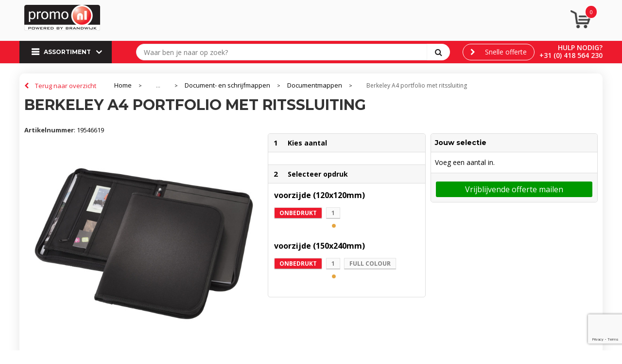

--- FILE ---
content_type: text/html; charset=UTF-8
request_url: https://shop.promo.nl/berkeley-a4-portfolio-met-ritssluiting-documentmappen-document-en-schrijfmappen-kantoor-en-zakelijk-relatiegeschenken
body_size: 19124
content:
<!DOCTYPE HTML>
<html lang="nl">
<head>
    <meta http-equiv="X-UA-Compatible" content="IE=Edge"/>
    <script type="text/javascript" nonce="Qbxx/RDhBETT4f2h76//SnWOT3s=">
        var baseUrl = '';
        var permalink = 'berkeley-a4-portfolio-met-ritssluiting-documentmappen-document-en-schrijfmappen-kantoor-en-zakelijk-relatiegeschenken';
    </script>
    <meta http-equiv="Content-Type" content="text/html;charset=UTF-8" />
<meta name="robots" content="index, follow" />
<meta name="description" content="Portfolio met ritssluiting, documentvakken en notitieblok met 20 pagina&#039;s gelinieerd papier. Pen en accessoires niet inbegrepen." />
<meta property="og:type" content="product" />
<meta property="og:title" content="Berkeley A4 portfolio met ritssluiting" />
<meta property="og:description" content="Portfolio met ritssluiting, documentvakken en notitieblok met 20 pagina&#039;s gelinieerd papier. Pen en accessoires niet inbegrepen." />
<meta property="og:image" content="https://fef5c1f60bff157bfd51-1d2043887f30fc26a838f63fac86383c.ssl.cf1.rackcdn.com/2d3bd1244788fcd7a038401a95af8f2050528919_600_600_fill.jpg" />
<meta property="og:url" content="https://shop.promo.nl/berkeley-a4-portfolio-met-ritssluiting-documentmappen-document-en-schrijfmappen-kantoor-en-zakelijk-relatiegeschenken" />
<meta name="viewport" content="width=device-width, initial-scale=1" />
<link rel="shortcut icon" type="image/x-icon" href="https://promonl.cms.pcsrv.nl/uploads/faviconFile-1462214667.ico" />
<link rel="canonical" href="https://shop.promo.nl/berkeley-a4-portfolio-met-ritssluiting-documentmappen-document-en-schrijfmappen-kantoor-en-zakelijk-relatiegeschenken" />
<link rel="stylesheet" type="text/css" href="/assets/15ae7fc8/css/style.css" />
<link rel="stylesheet" type="text/css" href="/uploads/css/installation.css" />
<style type="text/css" media="screen">

        #configuration-placeholder-widget-283 a {
            
            color: #ffffff;
            
        }
        
</style>
<style type="text/css" media="screen">

        #configuration-placeholder-widget-282 a {
            
            color: #2b2b2b;
            
        }
        
</style>
<script type="text/javascript" src="https://www.google.com/recaptcha/api.js?render=6Ldp3PcpAAAAALbWAcbQuT50qVbDFykKMj6ZgcEJ" async="async" nonce="Qbxx/RDhBETT4f2h76//SnWOT3s="></script>
<script type="text/javascript" nonce="Qbxx/RDhBETT4f2h76//SnWOT3s=">
// https://github.com/filamentgroup/loadCSS
    !function(e){"use strict"
    var n=function(n,t,o){function i(e){return f.body?e():void setTimeout(function(){i(e)})}var d,r,a,l,f=e.document,s=f.createElement("link"),u=o||"all"
    return t?d=t:(r=(f.body||f.getElementsByTagName("head")[0]).childNodes,d=r[r.length-1]),a=f.styleSheets,s.rel="stylesheet",s.href=n,s.media="only x",i(function(){d.parentNode.insertBefore(s,t?d:d.nextSibling)}),l=function(e){for(var n=s.href,t=a.length;t--;)if(a[t].href===n)return e()
    setTimeout(function(){l(e)})},s.addEventListener&&s.addEventListener("load",function(){this.media=u}),s.onloadcssdefined=l,l(function(){s.media!==u&&(s.media=u)}),s}
    "undefined"!=typeof exports?exports.loadCSS=n:e.loadCSS=n}("undefined"!=typeof global?global:this)
loadCSS("/assets/59283338/jquery-ui-1.8.21.custom.css");
loadCSS("/assets/45a91dcd/typeahead.css?v=20161031");
loadCSS("/assets/15ae7fc8/js/vendor/light-gallery/css/lightGallery.css");
</script>
<title>Berkeley A4 portfolio met ritssluiting | Promo.nl Koploper in duurzaamheid, voor duurzame relaties!</title>
    <link rel="stylesheet" href="https://maxcdn.bootstrapcdn.com/font-awesome/4.6.1/css/font-awesome.min.css"></head>
<body lang="nl">
<!-- Google Tag Manager (noscript) -->
<noscript><iframe src="https://www.googletagmanager.com/ns.html?id=GTM-TNMR6NZ"
height="0" width="0" style="display:none;visibility:hidden"></iframe></noscript>
<!-- End Google Tag Manager (noscript) --><div id="container" class="logged-out productSet productSet-247547 category-247545 rootCategory-245519">
    <header>
    <div id="placeholder-header-top-wrapper">
        <div class="row collapse">
            <div id="placeholder-header-top"><div id="configuration-placeholder-widget-327" data-loadbyajax="0" data-reloadbyajax="0" data-widgetid="19" class="widget widget-19 widget-duplicaat  mobileTwelveColumnWidth horizontal-margin" style=""><div id="configuration-placeholder-widget-511" data-loadbyajax="0" data-reloadbyajax="0" data-widgetid="7" class="widget widget-7 widget-menu mobiele-menu twelveColumnWidth mobileTwelveColumnWidth horizontal-margin" style=""><div class="off-canvas-wrap" data-offcanvas>
  <div class="inner-wrap">
    <nav class="tab-bar">
      <section class="left-small">
        <a class="left-off-canvas-toggle menu-icon" href="#"><span></span></a>
      </section>

      <section class="middle tab-bar-section">
        <h1>Promo.nl</h1>
      </section>
	</nav>

    <aside class="left-off-canvas-menu">
<ul class="off-canvas-list">
        <li><label>Categorieën</label></li>
</ul>
      <nav class="top-bar" data-topbar="">
    <ul class="title-area">
        <li class="name"></li>
        <li class="toggle-topbar menu-icon"><a href=""><span></span></a></li>
    </ul>
    <section class="top-bar-section">
        <ul class="left" id="yw0">
<li data-permalink="relatiegeschenken-245519" data-isoutlet="" data-cachedresource="menu-225069" class="custom-item item-0 category resource-225069 children has-dropdown not-click" title="Relatiegeschenken" data-menutype="category"><a href="https://shop.promo.nl/relatiegeschenken-245519">Assortiment A-Z</a>
<ul class="dropdown">
<li class="menuheader"><span>Categorieën</span></li>
<li data-permalink="anti-stress-relatiegeschenken-246247" data-isoutlet="" data-cachedresource="category-246247" class="item-0 resource-246247 category-item" title="Anti-stress"><a href="https://shop.promo.nl/anti-stress-relatiegeschenken-246247">Anti-stress</a></li>
<li data-permalink="bidons-en-sportflessen-relatiegeschenken-245713" data-isoutlet="" data-cachedresource="category-245713" class="item-1 resource-245713 category-item" title="Bidons en Sportflessen"><a href="https://shop.promo.nl/bidons-en-sportflessen-relatiegeschenken-245713">Bidons en Sportflessen</a></li>
<li data-permalink="elektronica-gadgets-en-usb-relatiegeschenken-245646" data-isoutlet="" data-cachedresource="category-245646" class="item-2 resource-245646 category-item" title="Elektronica, Gadgets en USB"><a href="https://shop.promo.nl/elektronica-gadgets-en-usb-relatiegeschenken-245646">Elektronica, Gadgets en USB</a></li>
<li data-permalink="huis-tuin-en-keuken-relatiegeschenken-245697" data-isoutlet="" data-cachedresource="category-245697" class="item-3 resource-245697 category-item" title="Huis, Tuin en Keuken"><a href="https://shop.promo.nl/huis-tuin-en-keuken-relatiegeschenken-245697">Huis, Tuin en Keuken</a></li>
<li data-permalink="kantoor-en-zakelijk-relatiegeschenken-245844" data-isoutlet="" data-cachedresource="category-245844" class="item-4 resource-245844 category-item" title="Kantoor en Zakelijk"><a href="https://shop.promo.nl/kantoor-en-zakelijk-relatiegeschenken-245844">Kantoor en Zakelijk</a></li>
<li data-permalink="kerst-relatiegeschenken-251764" data-isoutlet="" data-cachedresource="category-251764" class="item-5 resource-251764 category-item" title="Kerst"><a href="https://shop.promo.nl/kerst-relatiegeschenken-251764">Kerst</a></li>
<li data-permalink="kinderen-peuters-en-babys-relatiegeschenken-247504" data-isoutlet="" data-cachedresource="category-247504" class="item-6 resource-247504 category-item" title="Kinderen, Peuters en Baby&#039;s"><a href="https://shop.promo.nl/kinderen-peuters-en-babys-relatiegeschenken-247504">Kinderen, Peuters en Baby&#039;s</a></li>
<li data-permalink="klokken-horloges-en-weerstations-relatiegeschenken-247275" data-isoutlet="" data-cachedresource="category-247275" class="item-7 resource-247275 category-item" title="Klokken, horloges en weerstations"><a href="https://shop.promo.nl/klokken-horloges-en-weerstations-relatiegeschenken-247275">Klokken, horloges en weerstations</a></li>
<li data-permalink="lampen-en-gereedschap-relatiegeschenken-245632" data-isoutlet="" data-cachedresource="category-245632" class="item-8 resource-245632 category-item" title="Lampen en Gereedschap"><a href="https://shop.promo.nl/lampen-en-gereedschap-relatiegeschenken-245632">Lampen en Gereedschap</a></li>
<li data-permalink="paraplus-relatiegeschenken-245520" data-isoutlet="" data-cachedresource="category-245520" class="item-9 resource-245520 category-item" title="Paraplu&#039;s"><a href="https://shop.promo.nl/paraplus-relatiegeschenken-245520">Paraplu&#039;s</a></li>
<li data-permalink="persoonlijke-verzorging-relatiegeschenken-246824" data-isoutlet="" data-cachedresource="category-246824" class="item-10 resource-246824 category-item" title="Persoonlijke verzorging"><a href="https://shop.promo.nl/persoonlijke-verzorging-relatiegeschenken-246824">Persoonlijke verzorging</a></li>
<li data-permalink="reisbenodigdheden-relatiegeschenken-245533" data-isoutlet="" data-cachedresource="category-245533" class="item-11 resource-245533 category-item" title="Reisbenodigdheden"><a href="https://shop.promo.nl/reisbenodigdheden-relatiegeschenken-245533">Reisbenodigdheden</a></li>
<li data-permalink="schrijfwaren-relatiegeschenken-245836" data-isoutlet="" data-cachedresource="category-245836" class="item-12 resource-245836 category-item" title="Schrijfwaren"><a href="https://shop.promo.nl/schrijfwaren-relatiegeschenken-245836">Schrijfwaren</a></li>
<li data-permalink="sleutelhangers-en-lanyards-relatiegeschenken-245591" data-isoutlet="" data-cachedresource="category-245591" class="item-13 resource-245591 category-item" title="Sleutelhangers en Lanyards"><a href="https://shop.promo.nl/sleutelhangers-en-lanyards-relatiegeschenken-245591">Sleutelhangers en Lanyards</a></li>
<li data-permalink="spellen-voor-binnen-en-buiten-relatiegeschenken-246704" data-isoutlet="" data-cachedresource="category-246704" class="item-14 resource-246704 category-item" title="Spellen voor binnen en buiten"><a href="https://shop.promo.nl/spellen-voor-binnen-en-buiten-relatiegeschenken-246704">Spellen voor binnen en buiten</a></li>
<li data-permalink="sport-relatiegeschenken-246921" data-isoutlet="" data-cachedresource="category-246921" class="item-15 resource-246921 category-item" title="Sport"><a href="https://shop.promo.nl/sport-relatiegeschenken-246921">Sport</a></li>
<li data-permalink="veiligheid-auto-en-fiets-relatiegeschenken-245620" data-isoutlet="" data-cachedresource="category-245620" class="item-16 resource-245620 category-item" title="Veiligheid, Auto en Fiets"><a href="https://shop.promo.nl/veiligheid-auto-en-fiets-relatiegeschenken-245620">Veiligheid, Auto en Fiets</a></li>
<li data-permalink="vrije-tijd-en-strand-relatiegeschenken-245652" data-isoutlet="" data-cachedresource="category-245652" class="item-17 resource-245652 category-item" title="Vrije tijd en Strand"><a href="https://shop.promo.nl/vrije-tijd-en-strand-relatiegeschenken-245652">Vrije tijd en Strand</a></li>
<li data-permalink="waterflesjes-relatiegeschenken" data-isoutlet="" data-cachedresource="category-280830" class="item-18 resource-280830 category-item" title="Waterflesjes"><a href="https://shop.promo.nl/waterflesjes-relatiegeschenken">Waterflesjes</a></li>
<li data-permalink="snoepgoed-relatiegeschenken" data-isoutlet="" data-cachedresource="category-280857" class="item-19 resource-280857 category-item" title="Snoepgoed"><a href="https://shop.promo.nl/snoepgoed-relatiegeschenken">Snoepgoed</a></li>
<li data-permalink="levensmiddelen-relatiegeschenken" data-isoutlet="" data-cachedresource="category-282029" class="item-20 resource-282029 category-item" title="Levensmiddelen"><a href="https://shop.promo.nl/levensmiddelen-relatiegeschenken">Levensmiddelen</a></li>
<li data-permalink="themapakketten-relatiegeschenken" data-isoutlet="" data-cachedresource="category-293209" class="item-21 resource-293209 category-item" title="Themapakketten"><a href="https://shop.promo.nl/themapakketten-relatiegeschenken">Themapakketten</a></li>
</ul>
</li>
<li data-permalink="relatiegeschenken-duurzaam" data-isoutlet="" data-cachedresource="menu-225070" class="custom-item item-1 category resource-225070 children has-dropdown not-click" title="Relatiegeschenken" data-menutype="category"><a href="https://shop.promo.nl/relatiegeschenken-duurzaam">Duurzaam A-Z</a>
<ul class="dropdown">
<li class="menuheader"><span>Categorieën</span></li>
<li data-permalink="elektronica-gadgets-en-usb-relatiegeschenken-duurzaam" data-isoutlet="" data-cachedresource="category-225231" class="item-0 resource-225231 category-item" title="Elektronica, Gadgets en USB"><a href="https://shop.promo.nl/elektronica-gadgets-en-usb-relatiegeschenken-duurzaam">Elektronica, Gadgets en USB</a></li>
<li data-permalink="huis-tuin-en-keuken-relatiegeschenken-duurzaam" data-isoutlet="" data-cachedresource="category-225239" class="item-1 resource-225239 category-item" title="Huis, Tuin en Keuken"><a href="https://shop.promo.nl/huis-tuin-en-keuken-relatiegeschenken-duurzaam">Huis, Tuin en Keuken</a></li>
<li data-permalink="kantoor-en-zakelijk-relatiegeschenken-duurzaam" data-isoutlet="" data-cachedresource="category-225173" class="item-2 resource-225173 category-item" title="Kantoor en Zakelijk"><a href="https://shop.promo.nl/kantoor-en-zakelijk-relatiegeschenken-duurzaam">Kantoor en Zakelijk</a></li>
<li data-permalink="lampen-en-gereedschap-relatiegeschenken-duurzaam" data-isoutlet="" data-cachedresource="category-225127" class="item-3 resource-225127 category-item" title="Lampen en Gereedschap"><a href="https://shop.promo.nl/lampen-en-gereedschap-relatiegeschenken-duurzaam">Lampen en Gereedschap</a></li>
<li data-permalink="persoonlijke-verzorging-relatiegeschenken-duurzaam" data-isoutlet="" data-cachedresource="category-225131" class="item-4 resource-225131 category-item" title="Persoonlijke verzorging"><a href="https://shop.promo.nl/persoonlijke-verzorging-relatiegeschenken-duurzaam">Persoonlijke verzorging</a></li>
<li data-permalink="reisbenodigdheden-relatiegeschenken-duurzaam" data-isoutlet="" data-cachedresource="category-225516" class="item-5 resource-225516 category-item" title="Reisbenodigdheden"><a href="https://shop.promo.nl/reisbenodigdheden-relatiegeschenken-duurzaam">Reisbenodigdheden</a></li>
<li data-permalink="schrijfwaren-relatiegeschenken-duurzaam" data-isoutlet="" data-cachedresource="category-225186" class="item-6 resource-225186 category-item" title="Schrijfwaren"><a href="https://shop.promo.nl/schrijfwaren-relatiegeschenken-duurzaam">Schrijfwaren</a></li>
<li data-permalink="sleutelhangers-en-lanyards-relatiegeschenken-duurzaam" data-isoutlet="" data-cachedresource="category-225548" class="item-7 resource-225548 category-item" title="Sleutelhangers en Lanyards"><a href="https://shop.promo.nl/sleutelhangers-en-lanyards-relatiegeschenken-duurzaam">Sleutelhangers en Lanyards</a></li>
<li data-permalink="veiligheid-auto-en-fiets-relatiegeschenken-duurzaam" data-isoutlet="" data-cachedresource="category-225210" class="item-8 resource-225210 category-item" title="Veiligheid, Auto en Fiets"><a href="https://shop.promo.nl/veiligheid-auto-en-fiets-relatiegeschenken-duurzaam">Veiligheid, Auto en Fiets</a></li>
<li data-permalink="vrije-tijd-en-strand-relatiegeschenken-duurzaam" data-isoutlet="" data-cachedresource="category-225194" class="item-9 resource-225194 category-item" title="Vrije tijd en Strand"><a href="https://shop.promo.nl/vrije-tijd-en-strand-relatiegeschenken-duurzaam">Vrije tijd en Strand</a></li>
</ul>
</li>
</ul>    </section>
</nav>
    </aside>

    <section class="main-section">
      <!-- content goes here -->
    </section>

  <a class="exit-off-canvas"></a>

  </div>
</div></div><!-- Time: 0.002324104309082 --><div id="configuration-placeholder-widget-526" data-loadbyajax="0" data-reloadbyajax="0" data-widgetid="7" class="widget widget-7 widget-menu top-menu twelveColumnWidth mobileTwelveColumnWidth horizontal-margin hide-for-small-only" style=""></div><!-- Time: 0.00043487548828125 --><div id="configuration-placeholder-widget-532" data-loadbyajax="0" data-reloadbyajax="0" data-widgetid="7" class="widget widget-7 widget-menu top-menu twoColumnWidth tabletTwoColumnWidth mobileTwelveColumnWidth horizontal-margin" style="float: right;"></div><!-- Time: 0.00036787986755371 --><div class="clear"></div></div><!-- Time: 0.0038449764251709 --><div class="clear"></div></div>        </div>
    </div>

    <div id="placeholder-header-wrapper">
        <div class="row collapse">
            <div id="placeholder-header"><div id="configuration-placeholder-widget-216" data-loadbyajax="0" data-reloadbyajax="0" data-widgetid="19" class="widget widget-19 widget-duplicaat  horizontal-margin" style=""><div id="configuration-placeholder-widget-408" data-loadbyajax="0" data-reloadbyajax="0" data-widgetid="12" class="widget widget-12 widget-afbeelding logo fourColumnWidth tabletFourColumnWidth mobileSixColumnWidth" style=""><a href="https://shop.promo.nl"><img style="" class="default-image" data-defaultimage="/uploads/editor/1559639522_logo_promo.nl_-156x53.png" src="/uploads/editor/1559639522_logo_promo.nl_-156x53.png" alt="logo" /></a>
</div><!-- Time: 0.00025296211242676 --><div id="configuration-placeholder-widget-530" data-loadbyajax="0" data-reloadbyajax="0" data-widgetid="8" class="widget widget-8 widget-winkelwagen offertemandje oneColumnWidth tabletTwoColumnWidth mobileSixColumnWidth horizontal-margin" style="float: right;"><div class="cartDialog" id="shopping-cart-dialog-530">
<p class="row">Het product is aan de winkelmand toegevoegd</p></div>    <div class="shoppingCart active linked">
        <span class="num-products">
            <a>0</a>
        </span>
        <div class="shopping-cart-detail">
            <div class="items">
    <div class="shopping-cart" id="shopping-cart-530-1768667491">
<div class="">
<span class="empty">De winkelmand is leeg</span></div><div class="keys" style="display:none" title="/berkeley-a4-portfolio-met-ritssluiting-documentmappen-document-en-schrijfmappen-kantoor-en-zakelijk-relatiegeschenken"></div>
</div>
</div>
<div class="cartfooter">
  
</div>
        </div>
    </div>
<a class="offer-request-link button small offer-request-unique-item-count-0" href="offerRequest">Offerte aanvragen</a></div><!-- Time: 0.0040850639343262 --><div id="configuration-placeholder-widget-582" data-loadbyajax="0" data-reloadbyajax="0" data-widgetid="7" class="widget widget-7 widget-menu usp customusp sixColumnWidth tabletSixColumnWidth mobileTwelveColumnWidth horizontal-margin" style=""></div><!-- Time: 0.00038790702819824 --><div class="clear"></div></div><!-- Time: 0.0053460597991943 --><div class="clear"></div></div>        </div>
    </div>

    <div id="placeholder-header-bottom-wrapper">
        <div class="row collapse">
            <div id="placeholder-header-bottom"><div id="configuration-placeholder-widget-264" data-loadbyajax="0" data-reloadbyajax="0" data-widgetid="19" class="widget widget-19 widget-duplicaat  no-padding mobileTwelveColumnWidth" style=""><div id="configuration-placeholder-widget-282" data-loadbyajax="0" data-reloadbyajax="0" data-widgetid="7" class="widget widget-7 widget-menu mobileheader mobileTwelveColumnWidth horizontal-margin hide-for-large-up" style="color: #2b2b2b;"></div><!-- Time: 0.00031304359436035 --><div id="configuration-placeholder-widget-262" data-loadbyajax="0" data-reloadbyajax="0" data-widgetid="7" class="widget widget-7 widget-menu klik-menu hoofdmenu uitklap-menu no-padding threeColumnWidth tabletFourColumnWidth mobileTwelveColumnWidth horizontal-margin clear-left show-for-large-up" style="float: left;"><div class="sortiment">Assortiment</div>
<ul class="custom no-images" id="yw1">
<li data-permalink="relatiegeschenken-245519" data-isoutlet="" data-cachedresource="menu-225069" class="custom-item item-0 category resource-225069 children" title="Relatiegeschenken" data-menutype="category"><a href="https://shop.promo.nl/relatiegeschenken-245519">Assortiment A-Z</a>
<ul>
<li data-permalink="anti-stress-relatiegeschenken-246247" data-isoutlet="" data-cachedresource="category-246247" class="item-0 resource-246247 category-item" title="Anti-stress"><a href="https://shop.promo.nl/anti-stress-relatiegeschenken-246247">Anti-stress</a></li>
<li data-permalink="bidons-en-sportflessen-relatiegeschenken-245713" data-isoutlet="" data-cachedresource="category-245713" class="item-1 resource-245713 category-item" title="Bidons en Sportflessen"><a href="https://shop.promo.nl/bidons-en-sportflessen-relatiegeschenken-245713">Bidons en Sportflessen</a></li>
<li data-permalink="elektronica-gadgets-en-usb-relatiegeschenken-245646" data-isoutlet="" data-cachedresource="category-245646" class="item-2 resource-245646 category-item" title="Elektronica, Gadgets en USB"><a href="https://shop.promo.nl/elektronica-gadgets-en-usb-relatiegeschenken-245646">Elektronica, Gadgets en USB</a></li>
<li data-permalink="huis-tuin-en-keuken-relatiegeschenken-245697" data-isoutlet="" data-cachedresource="category-245697" class="item-3 resource-245697 category-item" title="Huis, Tuin en Keuken"><a href="https://shop.promo.nl/huis-tuin-en-keuken-relatiegeschenken-245697">Huis, Tuin en Keuken</a></li>
<li data-permalink="kantoor-en-zakelijk-relatiegeschenken-245844" data-isoutlet="" data-cachedresource="category-245844" class="item-4 resource-245844 category-item" title="Kantoor en Zakelijk"><a href="https://shop.promo.nl/kantoor-en-zakelijk-relatiegeschenken-245844">Kantoor en Zakelijk</a></li>
<li data-permalink="kerst-relatiegeschenken-251764" data-isoutlet="" data-cachedresource="category-251764" class="item-5 resource-251764 category-item" title="Kerst"><a href="https://shop.promo.nl/kerst-relatiegeschenken-251764">Kerst</a></li>
<li data-permalink="kinderen-peuters-en-babys-relatiegeschenken-247504" data-isoutlet="" data-cachedresource="category-247504" class="item-6 resource-247504 category-item" title="Kinderen, Peuters en Baby&#039;s"><a href="https://shop.promo.nl/kinderen-peuters-en-babys-relatiegeschenken-247504">Kinderen, Peuters en Baby's</a></li>
<li data-permalink="klokken-horloges-en-weerstations-relatiegeschenken-247275" data-isoutlet="" data-cachedresource="category-247275" class="item-7 resource-247275 category-item" title="Klokken, horloges en weerstations"><a href="https://shop.promo.nl/klokken-horloges-en-weerstations-relatiegeschenken-247275">Klokken, horloges en weerstations</a></li>
<li data-permalink="lampen-en-gereedschap-relatiegeschenken-245632" data-isoutlet="" data-cachedresource="category-245632" class="item-8 resource-245632 category-item" title="Lampen en Gereedschap"><a href="https://shop.promo.nl/lampen-en-gereedschap-relatiegeschenken-245632">Lampen en Gereedschap</a></li>
<li data-permalink="paraplus-relatiegeschenken-245520" data-isoutlet="" data-cachedresource="category-245520" class="item-9 resource-245520 category-item" title="Paraplu&#039;s"><a href="https://shop.promo.nl/paraplus-relatiegeschenken-245520">Paraplu's</a></li>
<li data-permalink="persoonlijke-verzorging-relatiegeschenken-246824" data-isoutlet="" data-cachedresource="category-246824" class="item-10 resource-246824 category-item" title="Persoonlijke verzorging"><a href="https://shop.promo.nl/persoonlijke-verzorging-relatiegeschenken-246824">Persoonlijke verzorging</a></li>
<li data-permalink="reisbenodigdheden-relatiegeschenken-245533" data-isoutlet="" data-cachedresource="category-245533" class="item-11 resource-245533 category-item" title="Reisbenodigdheden"><a href="https://shop.promo.nl/reisbenodigdheden-relatiegeschenken-245533">Reisbenodigdheden</a></li>
<li data-permalink="schrijfwaren-relatiegeschenken-245836" data-isoutlet="" data-cachedresource="category-245836" class="item-12 resource-245836 category-item" title="Schrijfwaren"><a href="https://shop.promo.nl/schrijfwaren-relatiegeschenken-245836">Schrijfwaren</a></li>
<li data-permalink="sleutelhangers-en-lanyards-relatiegeschenken-245591" data-isoutlet="" data-cachedresource="category-245591" class="item-13 resource-245591 category-item" title="Sleutelhangers en Lanyards"><a href="https://shop.promo.nl/sleutelhangers-en-lanyards-relatiegeschenken-245591">Sleutelhangers en Lanyards</a></li>
<li data-permalink="spellen-voor-binnen-en-buiten-relatiegeschenken-246704" data-isoutlet="" data-cachedresource="category-246704" class="item-14 resource-246704 category-item" title="Spellen voor binnen en buiten"><a href="https://shop.promo.nl/spellen-voor-binnen-en-buiten-relatiegeschenken-246704">Spellen voor binnen en buiten</a></li>
<li data-permalink="sport-relatiegeschenken-246921" data-isoutlet="" data-cachedresource="category-246921" class="item-15 resource-246921 category-item" title="Sport"><a href="https://shop.promo.nl/sport-relatiegeschenken-246921">Sport</a></li>
<li data-permalink="veiligheid-auto-en-fiets-relatiegeschenken-245620" data-isoutlet="" data-cachedresource="category-245620" class="item-16 resource-245620 category-item" title="Veiligheid, Auto en Fiets"><a href="https://shop.promo.nl/veiligheid-auto-en-fiets-relatiegeschenken-245620">Veiligheid, Auto en Fiets</a></li>
<li data-permalink="vrije-tijd-en-strand-relatiegeschenken-245652" data-isoutlet="" data-cachedresource="category-245652" class="item-17 resource-245652 category-item" title="Vrije tijd en Strand"><a href="https://shop.promo.nl/vrije-tijd-en-strand-relatiegeschenken-245652">Vrije tijd en Strand</a></li>
<li data-permalink="waterflesjes-relatiegeschenken" data-isoutlet="" data-cachedresource="category-280830" class="item-18 resource-280830 category-item" title="Waterflesjes"><a href="https://shop.promo.nl/waterflesjes-relatiegeschenken">Waterflesjes</a></li>
<li data-permalink="snoepgoed-relatiegeschenken" data-isoutlet="" data-cachedresource="category-280857" class="item-19 resource-280857 category-item" title="Snoepgoed"><a href="https://shop.promo.nl/snoepgoed-relatiegeschenken">Snoepgoed</a></li>
<li data-permalink="levensmiddelen-relatiegeschenken" data-isoutlet="" data-cachedresource="category-282029" class="item-20 resource-282029 category-item" title="Levensmiddelen"><a href="https://shop.promo.nl/levensmiddelen-relatiegeschenken">Levensmiddelen</a></li>
<li data-permalink="themapakketten-relatiegeschenken" data-isoutlet="" data-cachedresource="category-293209" class="item-21 resource-293209 category-item" title="Themapakketten"><a href="https://shop.promo.nl/themapakketten-relatiegeschenken">Themapakketten</a></li>
</ul>
</li>
<li data-permalink="relatiegeschenken-duurzaam" data-isoutlet="" data-cachedresource="menu-225070" class="custom-item item-1 category resource-225070 children" title="Relatiegeschenken" data-menutype="category"><a href="https://shop.promo.nl/relatiegeschenken-duurzaam">Duurzaam A-Z</a>
<ul>
<li data-permalink="elektronica-gadgets-en-usb-relatiegeschenken-duurzaam" data-isoutlet="" data-cachedresource="category-225231" class="item-0 resource-225231 category-item" title="Elektronica, Gadgets en USB"><a href="https://shop.promo.nl/elektronica-gadgets-en-usb-relatiegeschenken-duurzaam">Elektronica, Gadgets en USB</a></li>
<li data-permalink="huis-tuin-en-keuken-relatiegeschenken-duurzaam" data-isoutlet="" data-cachedresource="category-225239" class="item-1 resource-225239 category-item" title="Huis, Tuin en Keuken"><a href="https://shop.promo.nl/huis-tuin-en-keuken-relatiegeschenken-duurzaam">Huis, Tuin en Keuken</a></li>
<li data-permalink="kantoor-en-zakelijk-relatiegeschenken-duurzaam" data-isoutlet="" data-cachedresource="category-225173" class="item-2 resource-225173 category-item" title="Kantoor en Zakelijk"><a href="https://shop.promo.nl/kantoor-en-zakelijk-relatiegeschenken-duurzaam">Kantoor en Zakelijk</a></li>
<li data-permalink="lampen-en-gereedschap-relatiegeschenken-duurzaam" data-isoutlet="" data-cachedresource="category-225127" class="item-3 resource-225127 category-item" title="Lampen en Gereedschap"><a href="https://shop.promo.nl/lampen-en-gereedschap-relatiegeschenken-duurzaam">Lampen en Gereedschap</a></li>
<li data-permalink="persoonlijke-verzorging-relatiegeschenken-duurzaam" data-isoutlet="" data-cachedresource="category-225131" class="item-4 resource-225131 category-item" title="Persoonlijke verzorging"><a href="https://shop.promo.nl/persoonlijke-verzorging-relatiegeschenken-duurzaam">Persoonlijke verzorging</a></li>
<li data-permalink="reisbenodigdheden-relatiegeschenken-duurzaam" data-isoutlet="" data-cachedresource="category-225516" class="item-5 resource-225516 category-item" title="Reisbenodigdheden"><a href="https://shop.promo.nl/reisbenodigdheden-relatiegeschenken-duurzaam">Reisbenodigdheden</a></li>
<li data-permalink="schrijfwaren-relatiegeschenken-duurzaam" data-isoutlet="" data-cachedresource="category-225186" class="item-6 resource-225186 category-item" title="Schrijfwaren"><a href="https://shop.promo.nl/schrijfwaren-relatiegeschenken-duurzaam">Schrijfwaren</a></li>
<li data-permalink="sleutelhangers-en-lanyards-relatiegeschenken-duurzaam" data-isoutlet="" data-cachedresource="category-225548" class="item-7 resource-225548 category-item" title="Sleutelhangers en Lanyards"><a href="https://shop.promo.nl/sleutelhangers-en-lanyards-relatiegeschenken-duurzaam">Sleutelhangers en Lanyards</a></li>
<li data-permalink="veiligheid-auto-en-fiets-relatiegeschenken-duurzaam" data-isoutlet="" data-cachedresource="category-225210" class="item-8 resource-225210 category-item" title="Veiligheid, Auto en Fiets"><a href="https://shop.promo.nl/veiligheid-auto-en-fiets-relatiegeschenken-duurzaam">Veiligheid, Auto en Fiets</a></li>
<li data-permalink="vrije-tijd-en-strand-relatiegeschenken-duurzaam" data-isoutlet="" data-cachedresource="category-225194" class="item-9 resource-225194 category-item" title="Vrije tijd en Strand"><a href="https://shop.promo.nl/vrije-tijd-en-strand-relatiegeschenken-duurzaam">Vrije tijd en Strand</a></li>
</ul>
</li>
</ul></div><!-- Time: 0.00086402893066406 --><div id="configuration-placeholder-widget-504" data-loadbyajax="0" data-reloadbyajax="0" data-widgetid="9" class="widget widget-9 widget-filter zoekfilter-head content fiveColumnWidth tabletTwelveColumnWidth mobileTwelveColumnWidth horizontal-margin" style=""><form id="filter-form-static-176866749193893" onsubmit="return false;" action="https://shop.promo.nl/site/searchCategory" method="GET"><div style="display:inline-block;"><script type="text/javascript" nonce="Qbxx/RDhBETT4f2h76//SnWOT3s=">
    var categoriesLanguage = 'nl';
    var categoriesUrl = '/categories.json';
</script>
<input autocomplete="off" placeholder="Waar ben je naar op zoek?" type="text"
       value="" name="FilterForm[name]" id="typeahead"/>
<a href="javascript:void(0);" class="search-submit-link" onclick="$(this).closest('form').find('input[type=text]').trigger('submit');">
    <span style="display:none;"></span>
</a></div></form></div><!-- Time: 0.0094561576843262 --><div id="configuration-placeholder-widget-531" data-loadbyajax="0" data-reloadbyajax="0" data-widgetid="2" class="widget widget-2 widget-opgemaakte-tekst  oneColumnWidth tabletThreeColumnWidth horizontal-margin" style="float: right;"><div class="newtelephonew">
	<p>
		<a href="http://tel:+31(0)418564230">Hulp nodig?</a></p>
	<p>
		<a href="http://tel:+31(0)418564230">+31 (0) 418 564 230</a></p>
</div>
</div><!-- Time: 0.00015592575073242 --><div id="configuration-placeholder-widget-509" data-loadbyajax="0" data-reloadbyajax="0" data-widgetid="7" class="widget widget-7 widget-menu hoofdmenu tablet tabletEightColumnWidth mobileTwelveColumnWidth horizontal-margin hide-for-small-only" style="background-size: cover;"><div class="row collapse fixed">
    <div class="large-12 columns top-barwrapper">
       <nav class="top-bar" data-topbar="">
    <ul class="title-area">
        <li class="name"></li>
        <li class="toggle-topbar menu-icon"><a href=""><span></span></a></li>
    </ul>
    <section class="top-bar-section">
        <ul class="left" id="yw2">
<li data-permalink="relatiegeschenken-245519" data-isoutlet="" data-cachedresource="menu-225069" class="custom-item item-0 category resource-225069 children has-dropdown not-click" title="Relatiegeschenken" data-menutype="category"><a href="https://shop.promo.nl/relatiegeschenken-245519">Assortiment A-Z</a>
<ul class="dropdown">
<li class="menuheader"><span>Categorieën</span></li>
<li data-permalink="anti-stress-relatiegeschenken-246247" data-isoutlet="" data-cachedresource="category-246247" class="item-0 resource-246247 category-item" title="Anti-stress"><a href="https://shop.promo.nl/anti-stress-relatiegeschenken-246247">Anti-stress</a></li>
<li data-permalink="bidons-en-sportflessen-relatiegeschenken-245713" data-isoutlet="" data-cachedresource="category-245713" class="item-1 resource-245713 category-item" title="Bidons en Sportflessen"><a href="https://shop.promo.nl/bidons-en-sportflessen-relatiegeschenken-245713">Bidons en Sportflessen</a></li>
<li data-permalink="elektronica-gadgets-en-usb-relatiegeschenken-245646" data-isoutlet="" data-cachedresource="category-245646" class="item-2 resource-245646 category-item" title="Elektronica, Gadgets en USB"><a href="https://shop.promo.nl/elektronica-gadgets-en-usb-relatiegeschenken-245646">Elektronica, Gadgets en USB</a></li>
<li data-permalink="huis-tuin-en-keuken-relatiegeschenken-245697" data-isoutlet="" data-cachedresource="category-245697" class="item-3 resource-245697 category-item" title="Huis, Tuin en Keuken"><a href="https://shop.promo.nl/huis-tuin-en-keuken-relatiegeschenken-245697">Huis, Tuin en Keuken</a></li>
<li data-permalink="kantoor-en-zakelijk-relatiegeschenken-245844" data-isoutlet="" data-cachedresource="category-245844" class="item-4 resource-245844 category-item" title="Kantoor en Zakelijk"><a href="https://shop.promo.nl/kantoor-en-zakelijk-relatiegeschenken-245844">Kantoor en Zakelijk</a></li>
<li data-permalink="kerst-relatiegeschenken-251764" data-isoutlet="" data-cachedresource="category-251764" class="item-5 resource-251764 category-item" title="Kerst"><a href="https://shop.promo.nl/kerst-relatiegeschenken-251764">Kerst</a></li>
<li data-permalink="kinderen-peuters-en-babys-relatiegeschenken-247504" data-isoutlet="" data-cachedresource="category-247504" class="item-6 resource-247504 category-item" title="Kinderen, Peuters en Baby&#039;s"><a href="https://shop.promo.nl/kinderen-peuters-en-babys-relatiegeschenken-247504">Kinderen, Peuters en Baby&#039;s</a></li>
<li data-permalink="klokken-horloges-en-weerstations-relatiegeschenken-247275" data-isoutlet="" data-cachedresource="category-247275" class="item-7 resource-247275 category-item" title="Klokken, horloges en weerstations"><a href="https://shop.promo.nl/klokken-horloges-en-weerstations-relatiegeschenken-247275">Klokken, horloges en weerstations</a></li>
<li data-permalink="lampen-en-gereedschap-relatiegeschenken-245632" data-isoutlet="" data-cachedresource="category-245632" class="item-8 resource-245632 category-item" title="Lampen en Gereedschap"><a href="https://shop.promo.nl/lampen-en-gereedschap-relatiegeschenken-245632">Lampen en Gereedschap</a></li>
<li data-permalink="paraplus-relatiegeschenken-245520" data-isoutlet="" data-cachedresource="category-245520" class="item-9 resource-245520 category-item" title="Paraplu&#039;s"><a href="https://shop.promo.nl/paraplus-relatiegeschenken-245520">Paraplu&#039;s</a></li>
<li data-permalink="persoonlijke-verzorging-relatiegeschenken-246824" data-isoutlet="" data-cachedresource="category-246824" class="item-10 resource-246824 category-item" title="Persoonlijke verzorging"><a href="https://shop.promo.nl/persoonlijke-verzorging-relatiegeschenken-246824">Persoonlijke verzorging</a></li>
<li data-permalink="reisbenodigdheden-relatiegeschenken-245533" data-isoutlet="" data-cachedresource="category-245533" class="item-11 resource-245533 category-item" title="Reisbenodigdheden"><a href="https://shop.promo.nl/reisbenodigdheden-relatiegeschenken-245533">Reisbenodigdheden</a></li>
<li data-permalink="schrijfwaren-relatiegeschenken-245836" data-isoutlet="" data-cachedresource="category-245836" class="item-12 resource-245836 category-item" title="Schrijfwaren"><a href="https://shop.promo.nl/schrijfwaren-relatiegeschenken-245836">Schrijfwaren</a></li>
<li data-permalink="sleutelhangers-en-lanyards-relatiegeschenken-245591" data-isoutlet="" data-cachedresource="category-245591" class="item-13 resource-245591 category-item" title="Sleutelhangers en Lanyards"><a href="https://shop.promo.nl/sleutelhangers-en-lanyards-relatiegeschenken-245591">Sleutelhangers en Lanyards</a></li>
<li data-permalink="spellen-voor-binnen-en-buiten-relatiegeschenken-246704" data-isoutlet="" data-cachedresource="category-246704" class="item-14 resource-246704 category-item" title="Spellen voor binnen en buiten"><a href="https://shop.promo.nl/spellen-voor-binnen-en-buiten-relatiegeschenken-246704">Spellen voor binnen en buiten</a></li>
<li data-permalink="sport-relatiegeschenken-246921" data-isoutlet="" data-cachedresource="category-246921" class="item-15 resource-246921 category-item" title="Sport"><a href="https://shop.promo.nl/sport-relatiegeschenken-246921">Sport</a></li>
<li data-permalink="veiligheid-auto-en-fiets-relatiegeschenken-245620" data-isoutlet="" data-cachedresource="category-245620" class="item-16 resource-245620 category-item" title="Veiligheid, Auto en Fiets"><a href="https://shop.promo.nl/veiligheid-auto-en-fiets-relatiegeschenken-245620">Veiligheid, Auto en Fiets</a></li>
<li data-permalink="vrije-tijd-en-strand-relatiegeschenken-245652" data-isoutlet="" data-cachedresource="category-245652" class="item-17 resource-245652 category-item" title="Vrije tijd en Strand"><a href="https://shop.promo.nl/vrije-tijd-en-strand-relatiegeschenken-245652">Vrije tijd en Strand</a></li>
<li data-permalink="waterflesjes-relatiegeschenken" data-isoutlet="" data-cachedresource="category-280830" class="item-18 resource-280830 category-item" title="Waterflesjes"><a href="https://shop.promo.nl/waterflesjes-relatiegeschenken">Waterflesjes</a></li>
<li data-permalink="snoepgoed-relatiegeschenken" data-isoutlet="" data-cachedresource="category-280857" class="item-19 resource-280857 category-item" title="Snoepgoed"><a href="https://shop.promo.nl/snoepgoed-relatiegeschenken">Snoepgoed</a></li>
<li data-permalink="levensmiddelen-relatiegeschenken" data-isoutlet="" data-cachedresource="category-282029" class="item-20 resource-282029 category-item" title="Levensmiddelen"><a href="https://shop.promo.nl/levensmiddelen-relatiegeschenken">Levensmiddelen</a></li>
<li data-permalink="themapakketten-relatiegeschenken" data-isoutlet="" data-cachedresource="category-293209" class="item-21 resource-293209 category-item" title="Themapakketten"><a href="https://shop.promo.nl/themapakketten-relatiegeschenken">Themapakketten</a></li>
</ul>
</li>
<li data-permalink="relatiegeschenken-duurzaam" data-isoutlet="" data-cachedresource="menu-225070" class="custom-item item-1 category resource-225070 children has-dropdown not-click" title="Relatiegeschenken" data-menutype="category"><a href="https://shop.promo.nl/relatiegeschenken-duurzaam">Duurzaam A-Z</a>
<ul class="dropdown">
<li class="menuheader"><span>Categorieën</span></li>
<li data-permalink="elektronica-gadgets-en-usb-relatiegeschenken-duurzaam" data-isoutlet="" data-cachedresource="category-225231" class="item-0 resource-225231 category-item" title="Elektronica, Gadgets en USB"><a href="https://shop.promo.nl/elektronica-gadgets-en-usb-relatiegeschenken-duurzaam">Elektronica, Gadgets en USB</a></li>
<li data-permalink="huis-tuin-en-keuken-relatiegeschenken-duurzaam" data-isoutlet="" data-cachedresource="category-225239" class="item-1 resource-225239 category-item" title="Huis, Tuin en Keuken"><a href="https://shop.promo.nl/huis-tuin-en-keuken-relatiegeschenken-duurzaam">Huis, Tuin en Keuken</a></li>
<li data-permalink="kantoor-en-zakelijk-relatiegeschenken-duurzaam" data-isoutlet="" data-cachedresource="category-225173" class="item-2 resource-225173 category-item" title="Kantoor en Zakelijk"><a href="https://shop.promo.nl/kantoor-en-zakelijk-relatiegeschenken-duurzaam">Kantoor en Zakelijk</a></li>
<li data-permalink="lampen-en-gereedschap-relatiegeschenken-duurzaam" data-isoutlet="" data-cachedresource="category-225127" class="item-3 resource-225127 category-item" title="Lampen en Gereedschap"><a href="https://shop.promo.nl/lampen-en-gereedschap-relatiegeschenken-duurzaam">Lampen en Gereedschap</a></li>
<li data-permalink="persoonlijke-verzorging-relatiegeschenken-duurzaam" data-isoutlet="" data-cachedresource="category-225131" class="item-4 resource-225131 category-item" title="Persoonlijke verzorging"><a href="https://shop.promo.nl/persoonlijke-verzorging-relatiegeschenken-duurzaam">Persoonlijke verzorging</a></li>
<li data-permalink="reisbenodigdheden-relatiegeschenken-duurzaam" data-isoutlet="" data-cachedresource="category-225516" class="item-5 resource-225516 category-item" title="Reisbenodigdheden"><a href="https://shop.promo.nl/reisbenodigdheden-relatiegeschenken-duurzaam">Reisbenodigdheden</a></li>
<li data-permalink="schrijfwaren-relatiegeschenken-duurzaam" data-isoutlet="" data-cachedresource="category-225186" class="item-6 resource-225186 category-item" title="Schrijfwaren"><a href="https://shop.promo.nl/schrijfwaren-relatiegeschenken-duurzaam">Schrijfwaren</a></li>
<li data-permalink="sleutelhangers-en-lanyards-relatiegeschenken-duurzaam" data-isoutlet="" data-cachedresource="category-225548" class="item-7 resource-225548 category-item" title="Sleutelhangers en Lanyards"><a href="https://shop.promo.nl/sleutelhangers-en-lanyards-relatiegeschenken-duurzaam">Sleutelhangers en Lanyards</a></li>
<li data-permalink="veiligheid-auto-en-fiets-relatiegeschenken-duurzaam" data-isoutlet="" data-cachedresource="category-225210" class="item-8 resource-225210 category-item" title="Veiligheid, Auto en Fiets"><a href="https://shop.promo.nl/veiligheid-auto-en-fiets-relatiegeschenken-duurzaam">Veiligheid, Auto en Fiets</a></li>
<li data-permalink="vrije-tijd-en-strand-relatiegeschenken-duurzaam" data-isoutlet="" data-cachedresource="category-225194" class="item-9 resource-225194 category-item" title="Vrije tijd en Strand"><a href="https://shop.promo.nl/vrije-tijd-en-strand-relatiegeschenken-duurzaam">Vrije tijd en Strand</a></li>
</ul>
</li>
</ul>    </section>
</nav>
    </div>
</div></div><!-- Time: 0.0014529228210449 --><div id="configuration-placeholder-widget-551" data-loadbyajax="0" data-reloadbyajax="0" data-widgetid="2" class="widget widget-2 widget-opgemaakte-tekst  tabletThreeColumnWidth mobileTwelveColumnWidth horizontal-margin" style="float: right;"><div id="fast-price"><p>Snelle offerte</p></div></div><!-- Time: 0.00013399124145508 --><div class="clear"></div></div><!-- Time: 0.012996912002563 --><div class="clear"></div></div>        </div>
    </div>
</header><main role="main">
    <div class="fullwidth-row row collapse">
        <div id="placeholder-content-top"><div class="clear"></div></div>    </div>
    <div class="row collapse">
        <div id="placeholder-content"><div id="configuration-placeholder-widget-221" data-loadbyajax="0" data-reloadbyajax="0" data-widgetid="6" class="widget widget-6 widget-kruimelpad  no-padding twelveColumnWidth tabletTwelveColumnWidth mobileTwelveColumnWidth" style=""><div class="row">
<a class="all-from-category" href="https://shop.promo.nl/documentmappen-document-en-schrijfmappen-kantoor-en-zakelijk-relatiegeschenken-247545">Terug naar overzicht</a><ul class="breadcrumbs">
<li><a href="/">Home</a></li><li> > </li><li><span>...</span></li><li> > </li><li><a href="https://shop.promo.nl/document-en-schrijfmappen-kantoor-en-zakelijk-relatiegeschenken-247543">Document- en schrijfmappen</a></li><li> > </li><li><a href="https://shop.promo.nl/documentmappen-document-en-schrijfmappen-kantoor-en-zakelijk-relatiegeschenken-247545">Documentmappen</a></li><li> > </li><li><span>Berkeley A4 portfolio met ritssluiting</span></li></ul>
</div></div><!-- Time: 0.013056039810181 --><div id="configuration-placeholder-widget-491" data-loadbyajax="0" data-reloadbyajax="0" data-widgetid="10" class="widget widget-10 widget-productset-detail productnaam no-padding twelveColumnWidth mobileTwelveColumnWidth" style=""><!-- data-cachedresource="productSet-247547" --><h1>Berkeley A4 portfolio met ritssluiting</h1><br>
<span style='color: #000; font-size: 13px; display:block;'><strong >Artikelnummer</strong>: <span id='sku-intern' data-attribute='sku' data-resourcetype='product'>19546619</span></span>
</div><!-- Time: 0.0017178058624268 --><div id="configuration-placeholder-widget-224" data-loadbyajax="0" data-reloadbyajax="0" data-widgetid="10" class="widget widget-10 widget-productset-detail hoofdimg-overzicht fiveColumnWidth tabletSixColumnWidth mobileTwelveColumnWidth horizontal-margin" style=""><!-- data-cachedresource="productSet-247547" --><div class="row innerrow">

      <div id="zoom-image" class="large-12 columns">
          <div class="images">
		  
 
  <a class="product-main-image" href="https://fef5c1f60bff157bfd51-1d2043887f30fc26a838f63fac86383c.ssl.cf1.rackcdn.com/2d3bd1244788fcd7a038401a95af8f2050528919_600_600_fill.jpg"><img title="Berkeley A4 portfolio met ritssluiting" height="600" src="https://fef5c1f60bff157bfd51-1d2043887f30fc26a838f63fac86383c.ssl.cf1.rackcdn.com/2d3bd1244788fcd7a038401a95af8f2050528919_600_600_fill.jpg" alt="Berkeley A4 portfolio met ritssluiting" /></a>    <ul class="product-images image-count-3">
                <li class="product-image-slide" id="product-image-0" data-src="https://fef5c1f60bff157bfd51-1d2043887f30fc26a838f63fac86383c.ssl.cf1.rackcdn.com/2d3bd1244788fcd7a038401a95af8f2050528919_600_600_fill.jpg">
            <a href="https://fef5c1f60bff157bfd51-1d2043887f30fc26a838f63fac86383c.ssl.cf1.rackcdn.com/2d3bd1244788fcd7a038401a95af8f2050528919_600_600_fill.jpg"><img width="90" height="90" data-productids="247548" data-productmainurl="https://fef5c1f60bff157bfd51-1d2043887f30fc26a838f63fac86383c.ssl.cf1.rackcdn.com/2d3bd1244788fcd7a038401a95af8f2050528919_600_600_fill.jpg" style="" title="Berkeley A4 portfolio met ritssluiting - Zwart" src="https://fef5c1f60bff157bfd51-1d2043887f30fc26a838f63fac86383c.ssl.cf1.rackcdn.com/2d3bd1244788fcd7a038401a95af8f2050528919_90_90_fill.jpg" alt="Berkeley A4 portfolio met ritssluiting - Zwart" /></a>        </li>
                <li class="product-image-slide" id="product-image-1" data-src="https://fef5c1f60bff157bfd51-1d2043887f30fc26a838f63fac86383c.ssl.cf1.rackcdn.com/9b5adbcdffa33531a75e7fe664decac91194df63_600_600_fill.jpg">
            <a href="https://fef5c1f60bff157bfd51-1d2043887f30fc26a838f63fac86383c.ssl.cf1.rackcdn.com/9b5adbcdffa33531a75e7fe664decac91194df63_600_600_fill.jpg"><img width="90" height="90" data-productids="247548" data-productmainurl="https://fef5c1f60bff157bfd51-1d2043887f30fc26a838f63fac86383c.ssl.cf1.rackcdn.com/9b5adbcdffa33531a75e7fe664decac91194df63_600_600_fill.jpg" style="" title="Berkeley A4 portfolio met ritssluiting - Zwart" src="https://fef5c1f60bff157bfd51-1d2043887f30fc26a838f63fac86383c.ssl.cf1.rackcdn.com/9b5adbcdffa33531a75e7fe664decac91194df63_90_90_fill.jpg" alt="Berkeley A4 portfolio met ritssluiting - Zwart" /></a>        </li>
                <li class="product-image-slide" id="product-image-2" data-src="https://fef5c1f60bff157bfd51-1d2043887f30fc26a838f63fac86383c.ssl.cf1.rackcdn.com/8a3b5964042e67e712e13e1474bb9d2bd687deff_600_600_fill.jpg">
            <a href="https://fef5c1f60bff157bfd51-1d2043887f30fc26a838f63fac86383c.ssl.cf1.rackcdn.com/8a3b5964042e67e712e13e1474bb9d2bd687deff_600_600_fill.jpg"><img width="90" height="90" data-productids="247548" data-productmainurl="https://fef5c1f60bff157bfd51-1d2043887f30fc26a838f63fac86383c.ssl.cf1.rackcdn.com/8a3b5964042e67e712e13e1474bb9d2bd687deff_600_600_fill.jpg" style="" title="Berkeley A4 portfolio met ritssluiting - Zwart" src="https://fef5c1f60bff157bfd51-1d2043887f30fc26a838f63fac86383c.ssl.cf1.rackcdn.com/8a3b5964042e67e712e13e1474bb9d2bd687deff_90_90_fill.jpg" alt="Berkeley A4 portfolio met ritssluiting - Zwart" /></a>        </li>
            </ul>

</div>
      </div>
	  <div class="large-12 columns images-left">
<div class="images">
 <a class="product-main-image" href="https://fef5c1f60bff157bfd51-1d2043887f30fc26a838f63fac86383c.ssl.cf1.rackcdn.com/2d3bd1244788fcd7a038401a95af8f2050528919_600_600_fill.jpg"><img title="Berkeley A4 portfolio met ritssluiting" height="600" src="https://fef5c1f60bff157bfd51-1d2043887f30fc26a838f63fac86383c.ssl.cf1.rackcdn.com/2d3bd1244788fcd7a038401a95af8f2050528919_600_600_fill.jpg" alt="Berkeley A4 portfolio met ritssluiting" /></a>    <ul class="product-images image-count-3">
                <li class="product-image-slide" id="product-image-0" data-src="https://fef5c1f60bff157bfd51-1d2043887f30fc26a838f63fac86383c.ssl.cf1.rackcdn.com/2d3bd1244788fcd7a038401a95af8f2050528919_600_600_fill.jpg">
            <a href="https://fef5c1f60bff157bfd51-1d2043887f30fc26a838f63fac86383c.ssl.cf1.rackcdn.com/2d3bd1244788fcd7a038401a95af8f2050528919_600_600_fill.jpg"><img width="90" height="90" data-productids="247548" data-productmainurl="https://fef5c1f60bff157bfd51-1d2043887f30fc26a838f63fac86383c.ssl.cf1.rackcdn.com/2d3bd1244788fcd7a038401a95af8f2050528919_600_600_fill.jpg" style="" title="Berkeley A4 portfolio met ritssluiting - Zwart" src="https://fef5c1f60bff157bfd51-1d2043887f30fc26a838f63fac86383c.ssl.cf1.rackcdn.com/2d3bd1244788fcd7a038401a95af8f2050528919_90_90_fill.jpg" alt="Berkeley A4 portfolio met ritssluiting - Zwart" /></a>        </li>
                <li class="product-image-slide" id="product-image-1" data-src="https://fef5c1f60bff157bfd51-1d2043887f30fc26a838f63fac86383c.ssl.cf1.rackcdn.com/9b5adbcdffa33531a75e7fe664decac91194df63_600_600_fill.jpg">
            <a href="https://fef5c1f60bff157bfd51-1d2043887f30fc26a838f63fac86383c.ssl.cf1.rackcdn.com/9b5adbcdffa33531a75e7fe664decac91194df63_600_600_fill.jpg"><img width="90" height="90" data-productids="247548" data-productmainurl="https://fef5c1f60bff157bfd51-1d2043887f30fc26a838f63fac86383c.ssl.cf1.rackcdn.com/9b5adbcdffa33531a75e7fe664decac91194df63_600_600_fill.jpg" style="" title="Berkeley A4 portfolio met ritssluiting - Zwart" src="https://fef5c1f60bff157bfd51-1d2043887f30fc26a838f63fac86383c.ssl.cf1.rackcdn.com/9b5adbcdffa33531a75e7fe664decac91194df63_90_90_fill.jpg" alt="Berkeley A4 portfolio met ritssluiting - Zwart" /></a>        </li>
                <li class="product-image-slide" id="product-image-2" data-src="https://fef5c1f60bff157bfd51-1d2043887f30fc26a838f63fac86383c.ssl.cf1.rackcdn.com/8a3b5964042e67e712e13e1474bb9d2bd687deff_600_600_fill.jpg">
            <a href="https://fef5c1f60bff157bfd51-1d2043887f30fc26a838f63fac86383c.ssl.cf1.rackcdn.com/8a3b5964042e67e712e13e1474bb9d2bd687deff_600_600_fill.jpg"><img width="90" height="90" data-productids="247548" data-productmainurl="https://fef5c1f60bff157bfd51-1d2043887f30fc26a838f63fac86383c.ssl.cf1.rackcdn.com/8a3b5964042e67e712e13e1474bb9d2bd687deff_600_600_fill.jpg" style="" title="Berkeley A4 portfolio met ritssluiting - Zwart" src="https://fef5c1f60bff157bfd51-1d2043887f30fc26a838f63fac86383c.ssl.cf1.rackcdn.com/8a3b5964042e67e712e13e1474bb9d2bd687deff_90_90_fill.jpg" alt="Berkeley A4 portfolio met ritssluiting - Zwart" /></a>        </li>
            </ul>

</div>
</div>

      </div>
 </div><!-- Time: 0.001823902130127 --><div id="configuration-placeholder-widget-283" data-loadbyajax="0" data-reloadbyajax="0" data-widgetid="100" class="widget widget-100 widget-voeg-toe-aan-winkelwagen-widget add-winkelmand no-padding sevenColumnWidth tabletSixColumnWidth mobileTwelveColumnWidth" style="color: #ffffff; float: right;"><div class="checkout-mode-offerRequest"> <div id="zoom-content" class="small-12 keuze medium-12 large-6 columns">
<ul id="selector-slider">
<li class="quantity-item active">
    <div class="title"><span class="step">1</span><span class="quantity-label">Kies aantal</span></div>
    <div class="quantity-values" style="display:block;"></div>
</li>
<li class="attachment-item active" data-key="pcp">
    <div class="title"><span class="step">2</span>Selecteer opdruk</div>
    <div class="attachment-values" style="display: block"><div class="pcp-location-title"><div class="pcp-location-label">voorzijde (120x120mm)</div></div><ul class="attachment" data-locationid="155352443" data-locationlabel="voorzijde (120x120mm)"><li class="attachment-value color-0 selected" data-colors="0" data-value="0" data-label="Onbedrukt" data-selected="1"><span>Onbedrukt</span></li><li data-colors="1" data-value="1" class="attachment-value color-1" data-label="1 kleur"><span>1</span></li></ul><div class="pcp-location-title"><div class="pcp-location-label">voorzijde (150x240mm)</div></div><ul class="attachment" data-locationid="155352444" data-locationlabel="voorzijde (150x240mm)"><li class="attachment-value color-0 selected" data-colors="0" data-value="0" data-label="Onbedrukt" data-selected="1"><span>Onbedrukt</span></li><li data-colors="1" data-value="1" class="attachment-value color-1" data-label="1 kleur"><span>1</span></li><li data-colors="-1" data-value="-1" class="attachment-value color--1" data-label="Full colour"><span>Full colour</span></li></ul>
    </div>
    </li>
</ul>
</div> <div class="small-12 medium-12 afrekenen large-6 columns">
 <h1>Jouw selectie </h1>
      <div class="cart-summary" data-type="totalPiecePrice">Voeg een aantal in.</div>
<div class="bestel-knoppen">
<div class="add-to-cart add-to-offer-request-cart inactive" data-carttype="offerRequest" data-cartid="0" data-offerrequestlabel="Vrijblijvende offerte mailen"><span class="label-placeholder">Vrijblijvende offerte mailen</span></div>

</div>
</div>
</div></div><!-- Time: 0.030769824981689 --><div id="configuration-placeholder-widget-229" data-loadbyajax="0" data-reloadbyajax="0" data-widgetid="10" class="widget widget-10 widget-productset-detail productset-images twelveColumnWidth mobileTwelveColumnWidth horizontal-margin clear-left" style=""><!-- data-cachedresource="productSet-247547" -->		  <div class="tab">

		    <div>
  <h2>Productinformatie</h2>
  <span style="display:inline-block;" data-attribute="description" data-resourcetype="product">Portfolio met ritssluiting, documentvakken en notitieblok met 20 pagina's gelinieerd papier. Pen en accessoires niet inbegrepen.</span>
   </div>
		     <div>
  <h2>Prijsinformatie</h2>
   <div class="small-12 large-12 columns"><div class="hide-for-medium-up hide-for-landscape turn-staffel">Draai uw mobiel voor de Prijs informatie</div>
<div class="hide-for-medium-up">
	<div class="show-for-landscape  hide-for-portrait"><div class="placeholder-staffeltable"></div></div>
</div>
	<div class="hide-for-small"><div class="placeholder-staffeltable"></div></div></div>
  </div>

<div class="specs-sheet">
      <h2>Kenmerken</h2>
      
<table class="detail-view">
    <tbody>
            <tr class="odd">
            <th>Artikelnummer</th>
            <td><span data-attribute="sku" data-resourcetype="product">19546619</span></td>
        </tr>
                <tr class="even">
            <th>Merk</th>
            <td><span data-attribute="manufacturer" data-resourcetype="product"></span></td>
        </tr>
                <tr class="odd">
            <th>Gewicht</th>
            <td><span data-attribute="weight" data-resourcetype="product">370 g</span></td>
        </tr>
                <tr class="even">
            <th>Materiaal</th>
            <td><span data-attribute="material" data-resourcetype="product">600D van Polyester</span></td>
        </tr>
                <tr class="odd">
            <th>EAN-code</th>
            <td><span data-attribute="eancode" data-resourcetype="product">8713159046356</span></td>
        </tr>
                <tr class="even">
            <th>Kleur</th>
            <td><span data-attribute="color" data-resourcetype="product">Zwart</span></td>
        </tr>
                <tr class="odd">
            <th>Hoogte</th>
            <td><span data-attribute="hoogte" data-resourcetype="product">3 cm</span></td>
        </tr>
                <tr class="even">
            <th>Breedte</th>
            <td><span data-attribute="breedte" data-resourcetype="product">23.5 cm</span></td>
        </tr>
                <tr class="odd">
            <th>Lengte</th>
            <td><span data-attribute="lengte" data-resourcetype="product">33.5 cm</span></td>
        </tr>
            </tbody>
</table>

      
  </div>


</div></div><!-- Time: 0.0033400058746338 --><div class="widget-outer fourColumnWidth mobileTwelveColumnWidth vertical-margin horizontal-margin" style=""><div id="configuration-placeholder-widget-346" data-loadbyajax="0" data-reloadbyajax="0" data-widgetid="10" class="widget widget-10 widget-productset-detail video" style=""><!-- data-cachedresource="productSet-247547" --></div></div><!-- Time: 0.0013210773468018 --><div id="configuration-placeholder-widget-537" data-loadbyajax="0" data-reloadbyajax="0" data-widgetid="4" class="widget widget-4 widget-product-lijst productkop products-home twelveColumnWidth mobileTwelveColumnWidth horizontal-margin" style=""><h4>Gerelateerde producten</h4>
<div class="list-view template-itemTileTemplate" id="product-list-537">
<ul class="large-block-grid-4 medium-block-grid-3 small-block-grid-1 items">
<!-- data-cachedresource="productSet-247549" --><!-- Not cached --><li class="item">
   <div class="overlay-wrapper">
     <div class="overlay">
<div class="inner-item">
            <div class="content">
 <div class="overlay-wrapper">
<div class="overlay-gallery"><ul><li ><img src="https://fef5c1f60bff157bfd51-1d2043887f30fc26a838f63fac86383c.ssl.cf1.rackcdn.com/fe712944713ca0d25777c49db7862cbbd02a56ef_90_90_fill.jpg" width="35" height="35" data-full-image="https://fef5c1f60bff157bfd51-1d2043887f30fc26a838f63fac86383c.ssl.cf1.rackcdn.com/fe712944713ca0d25777c49db7862cbbd02a56ef_600_600_fill.jpg" /></li><li ><img src="https://fef5c1f60bff157bfd51-1d2043887f30fc26a838f63fac86383c.ssl.cf1.rackcdn.com/8cad06f55fd84c00305a378acae2db98e5fb8d73_90_90_fill.jpg" width="35" height="35" data-full-image="https://fef5c1f60bff157bfd51-1d2043887f30fc26a838f63fac86383c.ssl.cf1.rackcdn.com/8cad06f55fd84c00305a378acae2db98e5fb8d73_600_600_fill.jpg" /></li><li ><img src="https://fef5c1f60bff157bfd51-1d2043887f30fc26a838f63fac86383c.ssl.cf1.rackcdn.com/ef3f56b09de33d74988520b8b3e0ad9897a06a23_90_90_fill.jpg" width="35" height="35" data-full-image="https://fef5c1f60bff157bfd51-1d2043887f30fc26a838f63fac86383c.ssl.cf1.rackcdn.com/ef3f56b09de33d74988520b8b3e0ad9897a06a23_600_600_fill.jpg" /></li><li ><img src="https://fef5c1f60bff157bfd51-1d2043887f30fc26a838f63fac86383c.ssl.cf1.rackcdn.com/9c820b3ef46d462d54b91ced8289f026e1337d4e_90_90_fill.jpg" width="35" height="35" data-full-image="https://fef5c1f60bff157bfd51-1d2043887f30fc26a838f63fac86383c.ssl.cf1.rackcdn.com/9c820b3ef46d462d54b91ced8289f026e1337d4e_600_600_fill.jpg" /></li></ul></div>
</div>
               <div class="zoom" >

<a href="https://shop.promo.nl/stanford-deluxe-a4-portfolio-met-ritssluiting-documentmappen-document-en-schrijfmappen-kantoor-en-zakelijk-relatiegeschenken" class="REPLACE_LINK_CLASS"><img class="main-image" title="Stanford deluxe A4 portfolio met ritssluiting" data-src="" src="https://fef5c1f60bff157bfd51-1d2043887f30fc26a838f63fac86383c.ssl.cf1.rackcdn.com/fe712944713ca0d25777c49db7862cbbd02a56ef_600_600_fill.jpg" alt="Stanford deluxe A4 portfolio met ritssluiting" /></a>
</div>

             <a href="https://shop.promo.nl/stanford-deluxe-a4-portfolio-met-ritssluiting-documentmappen-document-en-schrijfmappen-kantoor-en-zakelijk-relatiegeschenken" class="REPLACE_LINK_CLASS">  <h2>Stanford deluxe A4 portfolio met ritssluiting</h2></a>
   <div class="price">€ 19,40</div><div class="imprint-days">Bedrukt in 1 - 2 weken, <br>&nbsp; &nbsp; &nbsp; &nbsp;sneller mogelijk in overleg.</div>
</div><div class="imprint-days">Onbedrukt 1 - 2 werkdagen.
</div>
<div class="kleuren">
 <span class="colors-label">Beschikbare kleuren:</span><div class="colors"><span title="Zwart" data-attribute="67"  data-translatedColor="Zwart"><div class="attachment attachment-type-1"><span class="" style="background:#000000;"></span></div></span></div>
</div>
</div>

</div>
</li><!-- data-cachedresource="productSet-251094" --><!-- Not cached --><li class="item">
   <div class="overlay-wrapper">
     <div class="overlay">
<div class="inner-item">
            <div class="content">
 <div class="overlay-wrapper">
<div class="overlay-gallery"><ul><li ><img src="https://fef5c1f60bff157bfd51-1d2043887f30fc26a838f63fac86383c.ssl.cf1.rackcdn.com/c7b64d6f74be9a544434e01040f14cc5b4fb30e8_90_90_fill.jpg" width="35" height="35" data-full-image="https://fef5c1f60bff157bfd51-1d2043887f30fc26a838f63fac86383c.ssl.cf1.rackcdn.com/c7b64d6f74be9a544434e01040f14cc5b4fb30e8_600_600_fill.jpg" /></li><li ><img src="https://fef5c1f60bff157bfd51-1d2043887f30fc26a838f63fac86383c.ssl.cf1.rackcdn.com/f9b832fbef81fa6fed3644a9eec1f370c254e0ba_90_90_fill.jpg" width="35" height="35" data-full-image="https://fef5c1f60bff157bfd51-1d2043887f30fc26a838f63fac86383c.ssl.cf1.rackcdn.com/f9b832fbef81fa6fed3644a9eec1f370c254e0ba_600_600_fill.jpg" /></li><li ><img src="https://fef5c1f60bff157bfd51-1d2043887f30fc26a838f63fac86383c.ssl.cf1.rackcdn.com/f5831874b8ad8eef0471e11e539c838bff365049_90_90_fill.jpg" width="35" height="35" data-full-image="https://fef5c1f60bff157bfd51-1d2043887f30fc26a838f63fac86383c.ssl.cf1.rackcdn.com/f5831874b8ad8eef0471e11e539c838bff365049_600_600_fill.jpg" /></li></ul></div>
</div>
               <div class="zoom" >

<a href="https://shop.promo.nl/ebony-a4-portfolio-met-aktentas-documentmappen-document-en-schrijfmappen-kantoor-en-zakelijk-relatiegeschenken" class="REPLACE_LINK_CLASS"><img class="main-image" title="Ebony A4 portfolio met aktentas" data-src="" src="https://fef5c1f60bff157bfd51-1d2043887f30fc26a838f63fac86383c.ssl.cf1.rackcdn.com/c7b64d6f74be9a544434e01040f14cc5b4fb30e8_600_600_fill.jpg" alt="Ebony A4 portfolio met aktentas" /></a>
</div>

             <a href="https://shop.promo.nl/ebony-a4-portfolio-met-aktentas-documentmappen-document-en-schrijfmappen-kantoor-en-zakelijk-relatiegeschenken" class="REPLACE_LINK_CLASS">  <h2>Ebony A4 portfolio met aktentas</h2></a>
   <div class="price">€ 22,56</div><div class="imprint-days">Bedrukt in 1 - 2 weken, <br>&nbsp; &nbsp; &nbsp; &nbsp;sneller mogelijk in overleg.</div>
</div><div class="imprint-days">Onbedrukt 1 - 2 werkdagen.
</div>
<div class="kleuren">
 <span class="colors-label">Beschikbare kleuren:</span><div class="colors"><span title="Zwart" data-attribute="67"  data-translatedColor="Zwart"><div class="attachment attachment-type-1"><span class="" style="background:#000000;"></span></div></span></div>
</div>
</div>

</div>
</li><!-- data-cachedresource="productSet-274060" --><!-- Not cached --><li class="item">
   <div class="overlay-wrapper">
     <div class="overlay">
<div class="inner-item">
            <div class="content">
 <div class="overlay-wrapper">
<div class="overlay-gallery"><ul><li ><img src="https://fef5c1f60bff157bfd51-1d2043887f30fc26a838f63fac86383c.ssl.cf1.rackcdn.com/c1c7018f9ae895dd9355de24fbe9ea7133416a98_90_90_fill.jpg" width="35" height="35" data-full-image="https://fef5c1f60bff157bfd51-1d2043887f30fc26a838f63fac86383c.ssl.cf1.rackcdn.com/c1c7018f9ae895dd9355de24fbe9ea7133416a98_600_600_fill.jpg" /></li><li ><img src="https://fef5c1f60bff157bfd51-1d2043887f30fc26a838f63fac86383c.ssl.cf1.rackcdn.com/aecf3b60f770291f45584a77e8141cf2d823c1b5_90_90_fill.jpg" width="35" height="35" data-full-image="https://fef5c1f60bff157bfd51-1d2043887f30fc26a838f63fac86383c.ssl.cf1.rackcdn.com/aecf3b60f770291f45584a77e8141cf2d823c1b5_600_600_fill.jpg" /></li><li ><img src="https://fef5c1f60bff157bfd51-1d2043887f30fc26a838f63fac86383c.ssl.cf1.rackcdn.com/5b773b73eb49547a4c86b2dc34ff73f24d329f71_90_90_fill.jpg" width="35" height="35" data-full-image="https://fef5c1f60bff157bfd51-1d2043887f30fc26a838f63fac86383c.ssl.cf1.rackcdn.com/5b773b73eb49547a4c86b2dc34ff73f24d329f71_600_600_fill.jpg" /></li><li ><img src="https://fef5c1f60bff157bfd51-1d2043887f30fc26a838f63fac86383c.ssl.cf1.rackcdn.com/6f13f1a20de4acd142a03b8eca5ce0fa484724a3_90_90_fill.jpg" width="35" height="35" data-full-image="https://fef5c1f60bff157bfd51-1d2043887f30fc26a838f63fac86383c.ssl.cf1.rackcdn.com/6f13f1a20de4acd142a03b8eca5ce0fa484724a3_600_600_fill.jpg" /></li><li style="display: none;"><img src="data:," width="35" height="35" data-full-image="https://fef5c1f60bff157bfd51-1d2043887f30fc26a838f63fac86383c.ssl.cf1.rackcdn.com/067e4b6defe53a23b785c3b8743c588162de0220_600_600_fill.jpg" /></li><li style="display: none;"><img src="data:," width="35" height="35" data-full-image="https://fef5c1f60bff157bfd51-1d2043887f30fc26a838f63fac86383c.ssl.cf1.rackcdn.com/158f4f83be2b26dec05486d6fcd34a61161ef34d_600_600_fill.jpg" /></li><li style="display: none;"><img src="data:," width="35" height="35" data-full-image="https://fef5c1f60bff157bfd51-1d2043887f30fc26a838f63fac86383c.ssl.cf1.rackcdn.com/12a5e1d61e3594767a9bc25484e1f566bf055993_600_600_fill.jpg" /></li><li style="display: none;"><img src="data:," width="35" height="35" data-full-image="https://fef5c1f60bff157bfd51-1d2043887f30fc26a838f63fac86383c.ssl.cf1.rackcdn.com/b965c9a1fbc4080338665522a351a0af507dc276_600_600_fill.jpg" /></li></ul><a style="display:none;" class="overlay-gallery-next"></a><a style="display:none;" class="overlay-gallery-previous"></a></div>
</div>
               <div class="zoom" >

<a href="https://shop.promo.nl/rcs-rpu-deluxe-tech-portfolio-met-rits-documentmappen-document-en-schrijfmappen-kantoor-en-zakelijk-relatiegeschenken" class="REPLACE_LINK_CLASS"><img class="main-image" title="RCS rPU deluxe tech portfolio met rits" data-src="" src="https://fef5c1f60bff157bfd51-1d2043887f30fc26a838f63fac86383c.ssl.cf1.rackcdn.com/c1c7018f9ae895dd9355de24fbe9ea7133416a98_600_600_fill.jpg" alt="RCS rPU deluxe tech portfolio met rits" /></a>
</div>

             <a href="https://shop.promo.nl/rcs-rpu-deluxe-tech-portfolio-met-rits-documentmappen-document-en-schrijfmappen-kantoor-en-zakelijk-relatiegeschenken" class="REPLACE_LINK_CLASS">  <h2>RCS rPU deluxe tech portfolio met rits</h2></a>
   <div class="price">€ 16,26</div><div class="imprint-days">Bedrukt in 1 - 2 weken, <br>&nbsp; &nbsp; &nbsp; &nbsp;sneller mogelijk in overleg.</div>
</div><div class="imprint-days">Onbedrukt 1 - 2 werkdagen.
</div>
<div class="kleuren">
 <span class="colors-label">Beschikbare kleuren:</span><div class="colors"><span title="zwart" data-attribute="67"  data-translatedColor="Zwart"><div class="attachment attachment-type-1"><span class="" style="background:#000000;"></span></div></span></div>
</div>
</div>

</div>
</li><!-- data-cachedresource="productSet-274067" --><!-- Cached --><li class="item">
   <div class="overlay-wrapper">
     <div class="overlay">
<div class="inner-item">
            <div class="content">
 <div class="overlay-wrapper">
<div class="overlay-gallery"><ul><li ><img src="https://fef5c1f60bff157bfd51-1d2043887f30fc26a838f63fac86383c.ssl.cf1.rackcdn.com/c2d0349cabffa3cab42892f84a4bb06a4d119708_90_90_fill.jpg" width="35" height="35" data-full-image="https://fef5c1f60bff157bfd51-1d2043887f30fc26a838f63fac86383c.ssl.cf1.rackcdn.com/c2d0349cabffa3cab42892f84a4bb06a4d119708_600_600_fill.jpg" /></li><li ><img src="https://fef5c1f60bff157bfd51-1d2043887f30fc26a838f63fac86383c.ssl.cf1.rackcdn.com/2afd7498df9c9d02a5773aad3bc2bc76c5be1c7f_90_90_fill.jpg" width="35" height="35" data-full-image="https://fef5c1f60bff157bfd51-1d2043887f30fc26a838f63fac86383c.ssl.cf1.rackcdn.com/2afd7498df9c9d02a5773aad3bc2bc76c5be1c7f_600_600_fill.jpg" /></li><li ><img src="https://fef5c1f60bff157bfd51-1d2043887f30fc26a838f63fac86383c.ssl.cf1.rackcdn.com/97a942d5286715ae536f706c542021961443aa29_90_90_fill.jpg" width="35" height="35" data-full-image="https://fef5c1f60bff157bfd51-1d2043887f30fc26a838f63fac86383c.ssl.cf1.rackcdn.com/97a942d5286715ae536f706c542021961443aa29_600_600_fill.jpg" /></li><li ><img src="https://fef5c1f60bff157bfd51-1d2043887f30fc26a838f63fac86383c.ssl.cf1.rackcdn.com/1a9f21f31ce086f22503575007f1d28afd9f9c92_90_90_fill.jpg" width="35" height="35" data-full-image="https://fef5c1f60bff157bfd51-1d2043887f30fc26a838f63fac86383c.ssl.cf1.rackcdn.com/1a9f21f31ce086f22503575007f1d28afd9f9c92_600_600_fill.jpg" /></li><li style="display: none;"><img src="data:," width="35" height="35" data-full-image="https://fef5c1f60bff157bfd51-1d2043887f30fc26a838f63fac86383c.ssl.cf1.rackcdn.com/1e7ff69c4b1706dc0f9cac2010a9822b7110554b_600_600_fill.jpg" /></li><li style="display: none;"><img src="data:," width="35" height="35" data-full-image="https://fef5c1f60bff157bfd51-1d2043887f30fc26a838f63fac86383c.ssl.cf1.rackcdn.com/7ed1d424c011729b4c07b5a0baef94a2b7f5495e_600_600_fill.jpg" /></li><li style="display: none;"><img src="data:," width="35" height="35" data-full-image="https://fef5c1f60bff157bfd51-1d2043887f30fc26a838f63fac86383c.ssl.cf1.rackcdn.com/5bd245bb5338e3c3bb03b68b5c343e9d40f07b4d_600_600_fill.jpg" /></li><li style="display: none;"><img src="data:," width="35" height="35" data-full-image="https://fef5c1f60bff157bfd51-1d2043887f30fc26a838f63fac86383c.ssl.cf1.rackcdn.com/ab002f6f1791d730298cc8d970903df439da1922_600_600_fill.jpg" /></li><li style="display: none;"><img src="data:," width="35" height="35" data-full-image="https://fef5c1f60bff157bfd51-1d2043887f30fc26a838f63fac86383c.ssl.cf1.rackcdn.com/78def6904a93dde19b951957a4b9f03f54b62900_600_600_fill.jpg" /></li><li style="display: none;"><img src="data:," width="35" height="35" data-full-image="https://fef5c1f60bff157bfd51-1d2043887f30fc26a838f63fac86383c.ssl.cf1.rackcdn.com/3ecccf7b7cc8eec47a0780af16aedb76ace2d825_600_600_fill.jpg" /></li></ul><a style="display:none;" class="overlay-gallery-next"></a><a style="display:none;" class="overlay-gallery-previous"></a></div>
</div>
               <div class="zoom" >

<a href="https://shop.promo.nl/swiss-peak-heritage-rcs-rpu-a4-portfolio-met-rits-documentmappen-document-en-schrijfmappen-kantoor-en-zakelijk-relatiegeschenken" class="REPLACE_LINK_CLASS"><img class="main-image" title="Swiss Peak Heritage RCS rPU A4 portfolio met rits" data-src="" src="https://fef5c1f60bff157bfd51-1d2043887f30fc26a838f63fac86383c.ssl.cf1.rackcdn.com/c2d0349cabffa3cab42892f84a4bb06a4d119708_600_600_fill.jpg" alt="Swiss Peak Heritage RCS rPU A4 portfolio met rits" /></a>
</div>

             <a href="https://shop.promo.nl/swiss-peak-heritage-rcs-rpu-a4-portfolio-met-rits-documentmappen-document-en-schrijfmappen-kantoor-en-zakelijk-relatiegeschenken" class="REPLACE_LINK_CLASS">  <h2>Swiss Peak Heritage RCS rPU A4 portfolio met rits</h2></a>
   <div class="price">€ 20,33</div><div class="imprint-days">Bedrukt in 1 - 2 weken, <br>&nbsp; &nbsp; &nbsp; &nbsp;sneller mogelijk in overleg.</div>
</div><div class="imprint-days">Onbedrukt 1 - 2 werkdagen.
</div>
<div class="kleuren">
 <span class="colors-label">Beschikbare kleuren:</span><div class="colors"><span title="zwart" data-attribute="67"  data-translatedColor="Zwart"><div class="attachment attachment-type-1"><span class="" style="background:#000000;"></span></div></span></div>
</div>
</div>

</div>
</li></ul><div class="keys" style="display:none" title="/berkeley-a4-portfolio-met-ritssluiting-documentmappen-document-en-schrijfmappen-kantoor-en-zakelijk-relatiegeschenken"><span>247549</span><span>251094</span><span>274060</span><span>274067</span></div>
</div></div><!-- Time: 0.066975116729736 --><div id="configuration-placeholder-widget-241" data-loadbyajax="0" data-reloadbyajax="0" data-widgetid="4" class="widget widget-4 widget-product-lijst productkop products-home  twelveColumnWidth mobileTwelveColumnWidth horizontal-margin" style=""><h4>Laatst bekeken producten</h4>
<div class="list-view template-itemTileTemplate" id="product-list-241">
<ul class="large-block-grid-4 medium-block-grid-3 small-block-grid-1 items">
<span class="empty">Geen resultaten gevonden.</span></ul><div class="keys" style="display:none" title="/berkeley-a4-portfolio-met-ritssluiting-documentmappen-document-en-schrijfmappen-kantoor-en-zakelijk-relatiegeschenken"></div>
</div></div><!-- Time: 0.01883602142334 --><div class="clear"></div></div>    </div>
    <div class="fullwidth-row row collapse">
        <div id="placeholder-content-bottom"><div class="clear"></div></div>    </div>
</main>
<footer>

    <div id="placeholder-footer-top-wrapper">
        <div class="row collapse">
            <div id="placeholder-footer-top"><div id="configuration-placeholder-widget-326" data-loadbyajax="0" data-reloadbyajax="0" data-widgetid="19" class="widget widget-19 widget-duplicaat  mobileTwelveColumnWidth horizontal-margin" style=""><div id="configuration-placeholder-widget-569" data-loadbyajax="0" data-reloadbyajax="0" data-widgetid="7" class="widget widget-7 widget-menu klantenservice-blok sixColumnWidth tabletSixColumnWidth mobileTwelveColumnWidth horizontal-margin" style=""><h4>
	WIJ STAAN KLAAR OM U TE HELPEN</h4>
<ul class="custom " id="yw3">
<li class="custom-item item-0 custom resource-225019" data-cachedresource="menu-225019" data-menutype="custom"><span target="_self"><span class="menu-item-text">Hulp nodig bij je bestelling?</span></span></li>
<li class="custom-item item-1 custom resource-225020" data-cachedresource="menu-225020" data-menutype="custom"><span target="_self"><span class="menu-item-text">Stel je vraag aan onze klantenservice:</span></span></li>
<li class="custom-item item-2 url resource-225021" data-cachedresource="menu-225021" data-menutype="url"><span target="_self"><span class="custom-icon"><img src="https://4a92a9d0636554ccdddf-f70597ddacbc7ff7b7d03f03bbbdd8db.ssl.cf1.rackcdn.com/1559724921telephone-auricular-with-cable.png" alt="" /></span><span class="menu-item-text">Bel ons op +31 (0) 418 564 230</span></span></li>
<li class="custom-item item-3 url resource-225022" data-cachedresource="menu-225022" data-menutype="url"><span target="_self"><span class="custom-icon"><img src="https://4a92a9d0636554ccdddf-f70597ddacbc7ff7b7d03f03bbbdd8db.ssl.cf1.rackcdn.com/1559724961help.png" alt="" /></span><span class="menu-item-text">Stel je vraag hier</span></span></li>
<li class="custom-item item-4 url resource-225023" data-cachedresource="menu-225023" data-menutype="url"><span target="_self"><span class="custom-icon"><img src="https://4a92a9d0636554ccdddf-f70597ddacbc7ff7b7d03f03bbbdd8db.ssl.cf1.rackcdn.com/1559725009three-buildings.png" alt="" /></span><span class="menu-item-text">Bezoek ons</span></span></li>
</ul></div><!-- Time: 0.00043487548828125 --><div id="configuration-placeholder-widget-583" data-loadbyajax="0" data-reloadbyajax="0" data-widgetid="2" class="widget widget-2 widget-opgemaakte-tekst nieuwsbrief sixColumnWidth mobileTwelveColumnWidth horizontal-margin" style=""><h4>
	ONZE NIEUWSBRIEF</h4>
<p>Blijf op de hoogte van de aanbiedingen en de laatste trends.</p>
<div id="mc_embed_signup">
	<form action="https://brandwijk.us5.list-manage.com/subscribe/post?u=98ebf7d05557e1c04753f8cb8&amp;id=b1feda6829" class="validate" id="mc-embedded-subscribe-form" method="post" name="mc-embedded-subscribe-form" novalidate="" target="_blank">
		<div id="mc_embed_signup_scroll">
			<div class="mc-field-group">
				<div class="invulvak" style="text-align: center;">
					<input class="required email" id="mce-EMAIL" name="EMAIL" placeholder="Schrijf in voor onze nieuwsbrief" type="email" value="" /></div>
				<div class="clear" style="text-align: center;">
					<input class="button" id="mc-embedded-subscribe" name="subscribe" type="submit" value="Inschrijven" /></div>
			</div>
			<div class="clear" id="mce-responses">
				<div class="response" id="mce-error-response" style="display: none; text-align: center;">
					&nbsp;</div>
				<div class="response" id="mce-success-response" style="display: none; text-align: center;">
					&nbsp;</div>
			</div>
			<div aria-hidden="true" style="position: absolute; left: -5000px; text-align: center;">
				<input name="b_98ebf7d05557e1c04753f8cb8_b1feda6829" tabindex="-1" type="text" value="" /></div>
		</div>
	</form>
</div>
</div><!-- Time: 0.00020694732666016 --><div id="configuration-placeholder-widget-574" data-loadbyajax="0" data-reloadbyajax="0" data-widgetid="7" class="widget widget-7 widget-menu socialmedia-footer fiveColumnWidth mobileTwelveColumnWidth horizontal-margin" style="float: left;"><ul class="custom " id="yw4">
<li class="custom-item item-0 custom resource-225029" data-cachedresource="menu-225029" data-menutype="custom"><span target="_self"><span class="menu-item-text">VOLG ONS</span></span></li>
<li class="custom-item item-1 url resource-225030" data-cachedresource="menu-225030" data-menutype="url"><a target="_blank" href="https://facebook.com/brandwijk.promoNL"><span class="custom-icon"><img src="https://4a92a9d0636554ccdddf-f70597ddacbc7ff7b7d03f03bbbdd8db.ssl.cf1.rackcdn.com/1559724622facebook_(4).png" alt="" /></span><span class="menu-item-text">Facebook</span></a></li>
<li class="custom-item item-2 url resource-225033" data-cachedresource="menu-225033" data-menutype="url"><a target="_blank" href="https://linkedin.com/company/promo.nl-brandwijk-kerstpakketten"><span class="custom-icon"><img src="https://4a92a9d0636554ccdddf-f70597ddacbc7ff7b7d03f03bbbdd8db.ssl.cf1.rackcdn.com/1559724597linkedin_(2).png" alt="" /></span><span class="menu-item-text">Linkedin</span></a></li>
<li class="custom-item item-3 url resource-225032" data-cachedresource="menu-225032" data-menutype="url"><a target="_blank" href="https://twitter.com/brandwijk_promo"><span class="custom-icon"><img src="https://4a92a9d0636554ccdddf-f70597ddacbc7ff7b7d03f03bbbdd8db.ssl.cf1.rackcdn.com/1559724551twitter_(2).png" alt="" /></span><span class="menu-item-text">Twitter</span></a></li>
<li class="custom-item item-4 url resource-225031" data-cachedresource="menu-225031" data-menutype="url"><a target="_blank" href="https://plus.google.com/117999467974716857132/posts?hl=nl"><span class="custom-icon"><img src="https://4a92a9d0636554ccdddf-f70597ddacbc7ff7b7d03f03bbbdd8db.ssl.cf1.rackcdn.com/1559724842instagram_(3).png" alt="" /></span><span class="menu-item-text">Instagram</span></a></li>
</ul></div><!-- Time: 0.00063085556030273 --><div class="clear"></div></div><!-- Time: 0.0017070770263672 --><div class="clear"></div></div>        </div>
    </div>
    <div id="placeholder-footer-wrapper">
        <div class="row collapse">
            <div id="placeholder-footer"><div id="configuration-placeholder-widget-218" data-loadbyajax="0" data-reloadbyajax="0" data-widgetid="19" class="widget widget-19 widget-duplicaat  horizontal-margin" style=""><div id="configuration-placeholder-widget-486" data-loadbyajax="0" data-reloadbyajax="0" data-widgetid="7" class="widget widget-7 widget-menu menu-footer threeColumnWidth mobileTwelveColumnWidth horizontal-margin" style=""><h4>PROMO.NL<BR></h4>
<ul class="custom no-images" id="yw5">
<li class="custom-item item-0 url resource-225005" data-cachedresource="menu-225005" data-menutype="url"><a target="_blank" href="https://www.promo.nl/waarom-promo/">Waarom Promo.nl</a></li>
<li class="custom-item item-1 url resource-225004" data-cachedresource="menu-225004" data-menutype="url"><a target="_blank" href="https://www.promo.nl/duurzaam/">Duurzaam</a></li>
<li class="custom-item item-2 staticPage resource-225006" data-cachedresource="menu-225006" data-menutype="staticPage"><a target="_self" href="https://shop.promo.nl/contact-245456">Contact</a></li>
</ul></div><!-- Time: 0.00047898292541504 --><div id="configuration-placeholder-widget-484" data-loadbyajax="0" data-reloadbyajax="0" data-widgetid="7" class="widget widget-7 widget-menu menu-footer threeColumnWidth mobileTwelveColumnWidth horizontal-margin" style=""><h4>CATEGORIEËN<BR></h4>
<ul class="custom no-images" id="yw6">
<li class="custom-item item-0 category resource-245461" data-cachedresource="menu-245461" data-menutype="category"><a target="_self" href="https://shop.promo.nl/duurzaam">Duurzaam</a></li>
<li class="custom-item item-1 category resource-225012" data-cachedresource="menu-225012" data-menutype="category"><a target="_self" href="https://shop.promo.nl/bidons-en-sportflessen-relatiegeschenken-duurzaam">Bidons & Sportflessen</a></li>
<li class="custom-item item-2 category resource-225013" data-cachedresource="menu-225013" data-menutype="category"><a target="_self" href="https://shop.promo.nl/caps-hoeden-en-mutsen-textiel-246011">Caps</a></li>
<li class="custom-item item-3 category resource-225014" data-cachedresource="menu-225014" data-menutype="category"><a target="_self" href="https://shop.promo.nl/elektronica-gadgets-en-usb-relatiegeschenken-duurzaam">Gadgets en USB's</a></li>
<li class="custom-item item-4 category resource-225015" data-cachedresource="menu-225015" data-menutype="category"><a target="_self" href="https://shop.promo.nl/kantoor-en-zakelijk-relatiegeschenken-duurzaam">Kantoor en zakelijk</a></li>
<li class="custom-item item-5 category resource-225016" data-cachedresource="menu-225016" data-menutype="category"><a target="_self" href="https://shop.promo.nl/paraplus-relatiegeschenken-245520">Paraplu's</a></li>
<li class="custom-item item-6 category resource-225017" data-cachedresource="menu-225017" data-menutype="category"><a target="_self" href="https://shop.promo.nl/schrijfwaren-relatiegeschenken-duurzaam">Schrijfwaren</a></li>
</ul></div><!-- Time: 0.00045204162597656 --><div id="configuration-placeholder-widget-485" data-loadbyajax="0" data-reloadbyajax="0" data-widgetid="7" class="widget widget-7 widget-menu menu-footer last fourColumnWidth mobileTwelveColumnWidth horizontal-margin" style=""><h4>CONTACT<BR></h4>
<ul class="custom no-images" id="yw7">
<li class="custom-item item-0 url resource-225119" data-cachedresource="menu-225119" data-menutype="url"><span target="_self">Bossekamp 7</span></li>
<li class="custom-item item-1 url resource-225120" data-cachedresource="menu-225120" data-menutype="url"><span target="_self">5301 LZ Zaltbommel</span></li>
<li class="custom-item item-2 url resource-225121" data-cachedresource="menu-225121" data-menutype="url"><span target="_self">Mail: info@promo.nl</span></li>
<li class="custom-item item-3 custom resource-225122" data-cachedresource="menu-225122" data-menutype="custom"><span target="_self">Tel: +31 (0) 418 564 230</span></li>
</ul></div><!-- Time: 0.00039005279541016 --><div class="clear"></div></div><!-- Time: 0.0017349720001221 --><div class="clear"></div></div>        </div>
    </div>

    <div id="placeholder-footer-bottom-wrapper">
        <div class="row collapse">
            <div id="placeholder-footer-bottom"><div id="configuration-placeholder-widget-219" data-loadbyajax="0" data-reloadbyajax="0" data-widgetid="19" class="widget widget-19 widget-duplicaat  horizontal-margin" style=""><div id="configuration-placeholder-widget-487" data-loadbyajax="0" data-reloadbyajax="0" data-widgetid="7" class="widget widget-7 widget-menu footer-bottom-tekst twelveColumnWidth mobileTwelveColumnWidth horizontal-margin" style=""><ul class="custom no-images" id="yw8">
<li class="custom-item item-0 url resource-225046" data-cachedresource="menu-225046" data-menutype="url"><a target="_blank" href="https://promonl.ct4node3.bvb.vg/algemene-voorwaarden/">Algemene voorwaarden</a></li>
<li class="custom-item item-1 url resource-225048" data-cachedresource="menu-225048" data-menutype="url"><a target="_blank" href="https://promonl.ct4node3.bvb.vg/cookiebeleid/">Cookiebeleid</a></li>
<li class="custom-item item-2 url resource-225049" data-cachedresource="menu-225049" data-menutype="url"><a target="_blank" href="https://promonl.ct4node3.bvb.vg/privacy-policy/">Privacybeleid</a></li>
<li class="custom-item item-3 url resource-225050" data-cachedresource="menu-225050" data-menutype="url"><a target="_self" href="/">© 2019 Promo.nl - Brandwijk</a></li>
</ul></div><!-- Time: 0.00053787231445312 --><div id="configuration-placeholder-widget-552" data-loadbyajax="0" data-reloadbyajax="0" data-widgetid="17" class="widget widget-17 widget-contactformulier  mobileTwelveColumnWidth horizontal-margin" style=""><div class="form">
<div id="close">&nbsp;</div>
<h4>Snelle offerte</h4>
<p>Gebruik onderstaand formulier om direct een offerte aan te vragen <span class="hide-home">voor dit product</span></p>
</div>
<form enctype="multipart/form-data" id="contact-form-552" class="contact-form" action="#configuration-placeholder-widget-552" method="post"><div style="display:none"><input type="hidden" value="1" name="yform_contact-form-552" id="yform_contact-form-552" /></div>
<div class="row field_name">
<label for="ContactDynamicForm_name">Naam</label>
<input name="ContactDynamicForm[name]" id="ContactDynamicForm_name" type="text" value="" />

</div>
<div class="row field_companyName">
<label for="ContactDynamicForm_companyName">Bedrijfsnaam</label>
<input name="ContactDynamicForm[companyName]" id="ContactDynamicForm_companyName" type="text" value="" />

</div>
<div class="row field_emailAddress">
<label for="ContactDynamicForm_emailAddress" class="required">E-mailadres <span class="required">*</span></label>
<input name="ContactDynamicForm[emailAddress]" id="ContactDynamicForm_emailAddress" type="text" value="" />

</div>
<div class="row field_phone">
<label for="ContactDynamicForm_phone">Telefoonnummer</label>
<input name="ContactDynamicForm[phone]" id="ContactDynamicForm_phone" type="text" value="" />

</div>
<div class="row field_customerNumber">
<label for="ContactDynamicForm_customerNumber">Personeelsnummer</label>
<input name="ContactDynamicForm[customerNumber]" id="ContactDynamicForm_customerNumber" type="text" value="" />

</div>
<div class="row field_quantity">
<label for="ContactDynamicForm_quantity">Gewenste aantal producten</label>
<input name="ContactDynamicForm[quantity]" id="ContactDynamicForm_quantity" type="text" value="" />

</div>
<div class="row field_pcpDescription">
<label for="ContactDynamicForm_pcpDescription">Beschrijf je aanvraag (incl kleuren van textiel en bedrukking)</label>
<textarea name="ContactDynamicForm[pcpDescription]" id="ContactDynamicForm_pcpDescription"></textarea>

</div>
<div class="row field_question">
<label for="ContactDynamicForm_question">Vraag/opmerking</label>
<textarea name="ContactDynamicForm[question]" id="ContactDynamicForm_question"></textarea>

</div>
<div class="row field_validation">
<label for="ContactDynamicForm_validation">Verificatiecode</label>
<input name="ContactDynamicForm[validation]" id="ContactDynamicForm_validation" type="text" value="" />

</div>
    <div class="row" style="margin: 0 0 1rem 0;">
        <input style="display:none !important;" tab-index="-1" autocomplete="off" type="text" value="" name="email-confirm" id="email-confirm" /><input class="g-recaptcha-response" type="hidden" value="" name="g-recaptcha-response" id="g-recaptcha-response" />    </div>
    
<div class="row buttons"><input class="button" id="contact-form-submit-552" name="contact-form-submit" type="button" value="Vraag offerte aan" />
</div>

</form>
</div><!-- Time: 0.0021259784698486 --><div class="clear"></div></div><!-- Time: 0.0032150745391846 --><div class="clear"></div></div>        </div>
    </div>
</footer></div>
<div id="shopdialog">
<div class="shopdialog-content"></div>
</div><input id="loaded" type="hidden" name="loaded" value=""/>
<script type="text/javascript" src="/assets/465494b5/jquery.min.js" nonce="Qbxx/RDhBETT4f2h76//SnWOT3s="></script>
<script type="text/javascript" src="/assets/465494b5/jquery.ba-bbq.min.js" nonce="Qbxx/RDhBETT4f2h76//SnWOT3s="></script>
<script type="text/javascript" src="/assets/316a5b79/js/jquery.waituntilexists.js" nonce="Qbxx/RDhBETT4f2h76//SnWOT3s="></script>
<script type="text/javascript" src="/assets/7869421b/listview/jquery.yiilistview.js" nonce="Qbxx/RDhBETT4f2h76//SnWOT3s="></script>
<script type="text/javascript" src="/assets/7869421b/gridview/jquery.yiigridview.js" nonce="Qbxx/RDhBETT4f2h76//SnWOT3s="></script>
<script type="text/javascript" src="/assets/ebac4a50/json_parse.js" nonce="Qbxx/RDhBETT4f2h76//SnWOT3s="></script>
<script type="text/javascript" src="/assets/ebac4a50/application.js" nonce="Qbxx/RDhBETT4f2h76//SnWOT3s="></script>
<script type="text/javascript" src="/assets/ebac4a50/modernizr.custom.75200.js" nonce="Qbxx/RDhBETT4f2h76//SnWOT3s="></script>
<script type="text/javascript" src="/assets/15ae7fc8/js/jquery-ui/jquery-ui.min.custom.js" nonce="Qbxx/RDhBETT4f2h76//SnWOT3s="></script>
<script type="text/javascript" src="/assets/15ae7fc8/js/vendor/light-gallery/js/lightGallery.min.js" nonce="Qbxx/RDhBETT4f2h76//SnWOT3s="></script>
<script type="text/javascript" src="/assets/15ae7fc8/js/foundation/foundation.min.js" nonce="Qbxx/RDhBETT4f2h76//SnWOT3s="></script>
<script type="text/javascript" src="/assets/15ae7fc8/js/theme.js" nonce="Qbxx/RDhBETT4f2h76//SnWOT3s="></script>
<script type="text/javascript" src="/uploads/js/installation.js" nonce="Qbxx/RDhBETT4f2h76//SnWOT3s="></script>
<script type="text/javascript" src="/assets/ebac4a50/jquery.ui.touch-punch.min.js" nonce="Qbxx/RDhBETT4f2h76//SnWOT3s="></script>
<script type="text/javascript" src="/assets/aeaf9782/js/add-to-cart.min.js" nonce="Qbxx/RDhBETT4f2h76//SnWOT3s="></script>
<script type="text/javascript" src="/assets/316a5b79/js/jquery.form.js" nonce="Qbxx/RDhBETT4f2h76//SnWOT3s="></script>
<script type="text/javascript" src="/assets/45a91dcd/typeahead.js" nonce="Qbxx/RDhBETT4f2h76//SnWOT3s="></script>
<script type="text/javascript" src="/assets/b79e5a1c/base64.js" nonce="Qbxx/RDhBETT4f2h76//SnWOT3s="></script>
<script type="text/javascript" nonce="Qbxx/RDhBETT4f2h76//SnWOT3s=">
var link = document.createElement('link'); link.rel = 'stylesheet'; link.href = '/assets/45a91dcd/filter-style.css'; document.body.appendChild(link);
var staticFilter;
    $('#filter-form-static-176866749193893').on('submit keyup', ':input', function(event) {
        if($(this).is('#typeahead')){
           return;
        }
		if(event.type == 'keyup' && event.which !== 13) {
			return;
		}
		setTimeout(function(){
			staticFilter = $('#filter-form-static-176866749193893').serialize();
			
			console.log(staticFilter);
	        var timeoutFilter = staticFilter;
    	    setTimeout(function(){
	            if (timeoutFilter != staticFilter) {
            	    return;
        	    }
    	        window.location=$('#filter-form-static-176866749193893').attr('action')+'?filter='+staticFilter;
	        },50);	
		}, 200);
    });
jQuery(function($) {

$(document).on('updateProductWinners', function(e,params) {
    var foundImages = [];
    $('.product-images li img').each(function(y,image){
        var productids = $(image).data('productids')+'';
        productids = productids.split(',');
        for (i in productids) {
            if (parseInt(productids[i]) === parseInt(params.productIds[0])) {
                foundImages.push($(image));
            }
        }
    });
    
    var bestImage = null;
    for (i in foundImages) {
        let foundImage = foundImages[i];
        if (bestImage === null || (bestImage.data('productids').toString().length > foundImage.data('productids').toString().length)) {
            bestImage = foundImage;
        }
    }
    
    if (bestImage !== null) {
        // Fetch the data from the new best image.
        let imgId = bestImage.closest('li').attr('id');
        let imgSrc = bestImage.attr('data-productmainurl');
        let imgHref = bestImage.closest('a').attr('href');
        
        // Fetch the data from the current .product-main-image.
        let currentMainImgRef = $('.product-main-image').data('imgref');
        let initialLoad = currentMainImgRef === undefined;
        let currentMainPromotron = isCurrentMainPromotron(); // url is from promotron (mind the possible race condition)
        let shouldPromotron = $('.product-main-image img').attr('data-tl-spcode') !== undefined; // promotron module is enabled
        
        if (initialLoad) {
            // Make sure an image reference will be set on initialLoad.
            $('.product-main-image').attr('data-imgref', imgId).data('imgref', imgId);
            // Check if promotron should/will load
            if (shouldPromotron) {
                setPromotronGalleryUrls(imgId);
            }
        }
        if (imgId !== currentMainImgRef) {
            if(initialLoad && (currentMainPromotron || shouldPromotron)) {
                return;
            }
            setTimeout(function() {
                // Update the image reference
                $('.product-main-image').attr('data-imgref', imgId).data('imgref', imgId);
                // Set the href and the src of the main image.
                $('.product-main-image').attr('href', imgHref);
                $('.product-main-image img').attr('src', imgSrc);
            }, 10); // Timeout is very important: Race Conditions!
        }
    }
});

function setPromotronGalleryUrls(imgId, attempts) {
    if(attempts === undefined || attempts === null) {
        attempts = 1;
    } else if(attempts > 100) {
        return;
    }
    if(isCurrentMainPromotron()) {
        var currentImg = $(document.getElementById(imgId));
        var currentMainSrc = $('.product-main-image img').attr('src');
        
        $('.product-main-image').attr('href', currentMainSrc);
        currentImg.attr('data-src', currentMainSrc);
        currentImg.find('a').attr('href', currentMainSrc);
        currentImg.find('img')
            .attr('src', currentMainSrc)
            .attr('data-productmainurl', currentMainSrc)
            .data('productmainurl', currentMainSrc);
    } else {
         setTimeout(function() {
            setPromotronGalleryUrls(imgId, attempts + 1)
        }, 50); // Timeout is very important: Race Conditions!
    }
}

function isCurrentMainPromotron() {
    return $('.product-main-image img').attr('src').indexOf('promotron') !== -1;
}

let addToCartParams = {"ap":{"247548":{"color":"Zwart","lengte":"33.5 cm"}},"ao":[],"pcd":{"247548":{"id":247548,"price":null,"unit":"Stuk","minimal":1,"priceUnitId":1,"stock":0,"canOrder":true,"pcpData":[],"staffelData":{"1":{"1":{"onRequest":false,"priceIncludingVat":13.9392,"priceExcludingVat":11.52,"vat":2.4192,"vats":{"1":{"amount":2.4192,"percentage":"21.000000"}},"vatAmountsExcludingVat":{"1":11.52},"vatAmountsIncludingVat":{"1":13.9392}},"100":{"onRequest":false,"priceIncludingVat":13.3947,"priceExcludingVat":11.07,"vat":2.3247,"vats":{"1":{"amount":2.3247,"percentage":"21.000000"}},"vatAmountsExcludingVat":{"1":11.07},"vatAmountsIncludingVat":{"1":13.3947}},"250":{"onRequest":false,"priceIncludingVat":12.9954,"priceExcludingVat":10.74,"vat":2.2554,"vats":{"1":{"amount":2.2554,"percentage":"21.000000"}},"vatAmountsExcludingVat":{"1":10.74},"vatAmountsIncludingVat":{"1":12.9954}},"1000":{"onRequest":false,"priceIncludingVat":12.7413,"priceExcludingVat":10.53,"vat":2.2113,"vats":{"1":{"amount":2.2113,"percentage":"21.000000"}},"vatAmountsExcludingVat":{"1":10.53},"vatAmountsIncludingVat":{"1":12.7413}}}}}},"ct":"offerRequest","cid":0,"includeVat":false,"cc":"\u20ac","dm":1,"lbl":{"exclImprintPrice":"Prijs is excl. bedrukking","inclImprintPrice":"Prijs is incl. bedrukking","minimalWarning":"De minimale bestelhoeveelheid is","resetToMinimalWarning":"Het gekozen aantal was lager dan de minimale bestelhoeveelheid en is teruggezet naar","total":"Totaal","quantity":"Aantal","price":"Prijs excl. bedrukking","inclPcpBasePriceOf":"Inclusief instelkosten van","inclPcpBasePrice":"Inclusief instelkosten","inclShippingCosts":"Gratis verzending","inStock":"Op voorraad","amountInStockLabel":"{n} stuks op voorraad","outOfStock":"Niet op voorraad","pcpInfoLabelText":"Wij nemen contact met u op over de bedrukking","inclPcpPriceAndPcpBasePrice":"Inclusief bedrukkingskosten","withoutImprint":"Onbedrukt","withoutImprintStaffel":"Onbedrukt","colorShort":"kl.","staffelTableColorPrefix":"","cartSummaryVatLabel":"BTW","cartSummaryTotalLabel":"Totaal exclusief BTW en verzendkosten","cartSummaryTotalIncVatLabel":"Totaal inclusief BTW en exclusief verzendkosten","cartSummaryTotalIncShippingLabel":"Totaal","cartSummaryTotalIncVatAndShippingLabel":"Totaal inclusief BTW","cartSummaryTotalPiecePriceLabel":"All-in prijs per stuk","cartSummaryImprintCostLabel":"Kosten bedrukking","cartSummarySetupCostLabel":"Instelkosten","cartSummaryShippingLabel":"Verzendkosten","sendPricesMailLabel":"Mail mij deze prijs","sendPricesMailText":"Vul hier je e-mailadres in om deze prijzen te ontvangen","defaultMinimalLabel":"Minimaal aantal: %s stuks","sendPricesMailInputLabel":"E-mailadres","zeroPriceLabel":"gratis","send":"Versturen","close":"Sluiten","sendPricesMailSuccess":"De prijs voor dit product is per e-mail verstuurd.","simpleChosenPcpLabel":"Gekozen bedrukking","chooseDifferentMinimalLabel":"Ander aantal kiezen","nvtLabel":"n.v.t.","onRequestLabel":"Op aanvraag","downloadPricesPdfLabel":"Download deze prijs","showAllColors":"Bekijk alle kleuren","from":"vanaf","changePanel":"Wijzigen","multiple":"Meerdere","pieces":"stuks","inclVatText":"(incl. BTW)","exclVatText":"(excl. BTW)"},"psl":[],"canOrderBelowStock":true,"hide":0,"removeDuplicateStaffelRows":false,"showStockLevels":true,"withpcpcolumns":true,"showstaffeltable":false,"showpcpstaffels":false,"cpcpp":true,"productAttributes":{"247548":{"marge":1,"name":"Berkeley A4 portfolio met ritssluiting - Zwart","sku":19546619,"description":"Portfolio met ritssluiting, documentvakken en notitieblok met 20 pagina's gelinieerd papier. Pen en accessoires niet inbegrepen.","manufacturer":"","weight":"370 g","material":"600D van Polyester","eancode":8713159046356,"color":"Zwart","colorHex":"#000000","productKleur":"zwart","hoogte":"3 cm","breedte":"23.5 cm","lengte":"33.5 cm"}},"rst":false,"shippingData":[],"psid":"247547","winProd":247548,"showvariantstable":false,"enableStock":true,"hideOrderButtonAlways":0,"ipct":"<div class=\"row\">\n    <div class=\"large-12 columns\">{input}{stockIndicator}{stockTooltip}<\/div>\n\n<\/div>\n","canOrderZeroPrice":false,"samepagecheckout":false,"onylofferrequestminamount":null,"pca":false,"sct":null,"enableQuantityRadioButtonList":false,"ps":{"points":false,"symbolType":null,"symbol":null,"symbolImage":null,"symbolPosition":null},"templates":{"pcpRow":"<div class=\"row collapse\">\n    <div class=\"large-9 small-8 columns\">\n        <span>{label}<\/span>\n    <\/div>\n    <div class=\"large-3 small-4 columns\">\n        <span class=\"price\">{price}<\/span>\n    <\/div>\n<\/div>","totalPriceRow":"<div class=\"row collapse\">\n    <div class=\"large-9 small-8 columns\">\n        <span>{label}<\/span>\n    <\/div>\n    <div class=\"large-3 small-4 columns\">\n        <span class=\"price\">{price}<\/span>\n    <\/div>\n<\/div><br\/>\n<div class=\"row collapse total ppp-container\">\n    <div class=\"large-9 small-8 columns\">\n        <span>{totalPiecePriceLabel}<span class=\"ppp-btw\"> {vatText}<\/span><\/span>\n    <\/div>\n    <div class=\"large-3 small-4 columns\">\n        <span class=\"price price-per-piece\">{totalPiecePrice}<\/span>\n    <\/div>\n<\/div>","shippingRow":"<div class=\"row collapse\">\n    <div class=\"large-9 small-8 columns\">\n        <span>{label}<\/span>\n    <\/div>\n    <div class=\"large-3 small-4 columns\">\n        <span class=\"price\">{price}<\/span>\n    <\/div>\n<\/div>","productRow":"<div class=\"row collapse\">\n    <div class=\"large-9 small-8 columns\">\n        <span>{quantity}x {name}<\/span>\n    <\/div>\n    <div class=\"large-3 small-4 columns\">\n        <span class=\"price\">{totalPrice}<\/span>\n    <\/div>\n<\/div>","productConfigurationsRow":null,"combineProductRow":false},"cartSummaryType":"totalPiecePrice","isReCaptchaOnSendPricesEnabled":false,"captchaSiteKey":""};
new AddToCart($(".widget-100").first(), addToCartParams).init();

console.log('gridviewsort #product-list-sort-537');
$(document).on('change','#product-list-sort-537',function(){
    console.log('changed sort order');
	var element = $('#configuration-placeholder-widget-537')[0];
	var data = $(element).data('filter');
	if(data === undefined) {
		data = {};
	}
	data.sortBy = $(this).find('option:selected').val();
	data.page = 1;
	jQuery.data(element, 'filter', data);
	$.fn.yiiListView.update(
		'product-list-537',
		{data:data, error:function(XMLHttpRequest, textStatus, errorThrown) { /* console.log(XMLHttpRequest); */ return false; }}
	);

});
$('.sort-order-537').on('click', function(){
	var element = $('#configuration-placeholder-widget-537')[0];
	var data = $(element).data('filter');
	if(data === undefined) {
		data = {};
	}
	data.sortOrder = $(this).data('order');
	data.page = 1;
	jQuery.data(element, 'filter', data);
	$.fn.yiiListView.update(
		'product-list-537',
		{data:data, error:function(XMLHttpRequest, textStatus, errorThrown) { /* console.log(XMLHttpRequest); */ return false; }}
	);
});


$(document).on('click','#product-list-sort-537 .sort-option', function(){
    $('#product-list-sort-537 .sort-option').removeClass('active');
    console.log($(this));
    $(this).addClass('active');
    var sortBy = $(this).data('key');

	var element = $('#configuration-placeholder-widget-537')[0];
	var data = $(element).data('filter');
	if(data === undefined) {
		data = {};
	}
	data.sortBy = sortBy;
	data.page = 1;
	jQuery.data(element, 'filter', data);
	$.fn.yiiListView.update(
		'product-list-537',
		{data:data, error:function(XMLHttpRequest, textStatus, errorThrown) { return false; }}
	);

});


    $('#configuration-placeholder-widget-537').on('click', '.template-switcher', function() {
	    var selector = this;
		var element = $('#configuration-placeholder-widget-537')[0];
		console.log(element);
		console.log($('#configuration-placeholder-widget-537'));
		var data = $(element).data('filter');
		if(data === undefined) {
			data = {};
		}
		data.template = $(this).data('templatename');
		page = $('li.page.selected').first().text();
		data.page = page === '' ? 1 : page;
		console.log(data);
		jQuery.data(element, 'filter', data);
		console.log(data);
		$.fn.yiiListView.update('product-list-537', {
            data: data, 
            error: function(XMLHttpRequest, textStatus, errorThrown) {
                return false;
            }, 
            complete: function() {
                $('.template-switcher-537').removeClass('selected-template');
                $(selector).addClass('selected-template');
            }
        });
		return false;
	});


var itemsShown = $('#product-list-241 .item').length;
if (itemsShown == 0) {
	$('.productNav').hide();
	$('.filter-item').hide();
} else {
	$('.productNav').show();
	$('.filter-item').show();
}

jQuery('#product-list-537').yiiListView({'ajaxUpdate':['product\x2Dlist\x2D537'],'ajaxVar':'ajax','pagerClass':'pager','loadingClass':'list\x2Dview\x2Dloading','sorterClass':'sorter','enableHistory':false,'url':'\x2Fberkeley\x2Da4\x2Dportfolio\x2Dmet\x2Dritssluiting\x2Ddocumentmappen\x2Ddocument\x2Den\x2Dschrijfmappen\x2Dkantoor\x2Den\x2Dzakelijk\x2Drelatiegeschenken\x3FonlyWidgetId\x3D537','afterAjaxUpdate':function() {
            let scrollToTop = false;
            let scrollToTopOffset = -75;
	        if ($('#product-list-537 span.filterdirecturl').length > 0) {
	            window.history.replaceState({}, '', $('#product-list-537 span.filterdirecturl').data('filterdirecturl'));
	        }
	        $('#product-list-537 .show-on-logged-in.is-logged-in').show();
	        $.event.trigger('productListUpdated');
			var itemsShown = $('#product-list-537 .item').length;
			if (itemsShown == 0) {
				$('.productNav').hide();
			} else {
				$('.productNav').show();
			}
			if (scrollToTop && !$('#product-list-537').hasClass('first-load')) {
			    currentPosition = document.documentElement.scrollTop || document.body.scrollTop;
				position = $('#product-list-537').offset().top + scrollToTopOffset;
				if(currentPosition > position) {
				    $('html, body').animate({scrollTop: position}, 200);
				}
			}
			$('#product-list-537').removeClass('first-load');
	}});
var w = Math.max(document.documentElement.clientWidth, window.innerWidth || 0);
if (w <= 640 && $('#product-list-537').hasClass('template-itemListTemplate')) {
    $('#product-list-537 .template-switcher[data-templatename=itemTileTemplate]').click()
}
    if ($('#product-list-537').find('.replace-by-ajax').length > 0 || $('#product-list-537').find('.show-on-logged-in').length > 0) {
        var items = [];
        $('#product-list-537').find('.replace-by-ajax').each(function(i,item){
            var resource = $(item).data('resource');
            var id = $(item).data('id');
            var key = $(item).data('key');
            items.push({
                resource: resource,
                id: id,
                key: key
            });
        });
        $.ajax({
            url: baseUrl+'/widget/getProductSetData',
            type: 'POST',
            data: {
                items: items,
                hidePricesIfNotLoggedIn: ($('#product-list-537').find('.show-on-logged-in.price').length > 0)?1:0
            },
            success: function(data){
                var hidePrices = false;
                if ($('#product-list-537').find('.show-on-logged-in.price').length > 0 && data.shopUser.isGuest) {
                    hidePrices = true;
                }
                for (var productSetId in data.productSetData) {
                    for (var key in data.productSetData[productSetId]) {
                        var value = data.productSetData[productSetId][key];
                        if (key === 'minPrice' && !hidePrices) {
                            $('#product-list-537').find('span[data-resource="productSet"][data-id="'+productSetId+'"][data-key="'+key+'"]').text(value);
                        }
                    }
                }
                if (!data.shopUser.isGuest) {
                    $('#product-list-537').find('.show-on-logged-in').show();
                }
            }
        });
    }

console.log('gridviewsort #product-list-sort-241');
$(document).on('change','#product-list-sort-241',function(){
    console.log('changed sort order');
	var element = $('#configuration-placeholder-widget-241')[0];
	var data = $(element).data('filter');
	if(data === undefined) {
		data = {};
	}
	data.sortBy = $(this).find('option:selected').val();
	data.page = 1;
	jQuery.data(element, 'filter', data);
	$.fn.yiiListView.update(
		'product-list-241',
		{data:data, error:function(XMLHttpRequest, textStatus, errorThrown) { /* console.log(XMLHttpRequest); */ return false; }}
	);

});
$('.sort-order-241').on('click', function(){
	var element = $('#configuration-placeholder-widget-241')[0];
	var data = $(element).data('filter');
	if(data === undefined) {
		data = {};
	}
	data.sortOrder = $(this).data('order');
	data.page = 1;
	jQuery.data(element, 'filter', data);
	$.fn.yiiListView.update(
		'product-list-241',
		{data:data, error:function(XMLHttpRequest, textStatus, errorThrown) { /* console.log(XMLHttpRequest); */ return false; }}
	);
});


$(document).on('click','#product-list-sort-241 .sort-option', function(){
    $('#product-list-sort-241 .sort-option').removeClass('active');
    console.log($(this));
    $(this).addClass('active');
    var sortBy = $(this).data('key');

	var element = $('#configuration-placeholder-widget-241')[0];
	var data = $(element).data('filter');
	if(data === undefined) {
		data = {};
	}
	data.sortBy = sortBy;
	data.page = 1;
	jQuery.data(element, 'filter', data);
	$.fn.yiiListView.update(
		'product-list-241',
		{data:data, error:function(XMLHttpRequest, textStatus, errorThrown) { return false; }}
	);

});


    $('#configuration-placeholder-widget-241').on('click', '.template-switcher', function() {
	    var selector = this;
		var element = $('#configuration-placeholder-widget-241')[0];
		console.log(element);
		console.log($('#configuration-placeholder-widget-241'));
		var data = $(element).data('filter');
		if(data === undefined) {
			data = {};
		}
		data.template = $(this).data('templatename');
		page = $('li.page.selected').first().text();
		data.page = page === '' ? 1 : page;
		console.log(data);
		jQuery.data(element, 'filter', data);
		console.log(data);
		$.fn.yiiListView.update('product-list-241', {
            data: data, 
            error: function(XMLHttpRequest, textStatus, errorThrown) {
                return false;
            }, 
            complete: function() {
                $('.template-switcher-241').removeClass('selected-template');
                $(selector).addClass('selected-template');
            }
        });
		return false;
	});

jQuery('#product-list-241').yiiListView({'ajaxUpdate':['product\x2Dlist\x2D241'],'ajaxVar':'ajax','pagerClass':'pager','loadingClass':'list\x2Dview\x2Dloading','sorterClass':'sorter','enableHistory':false,'url':'\x2Fberkeley\x2Da4\x2Dportfolio\x2Dmet\x2Dritssluiting\x2Ddocumentmappen\x2Ddocument\x2Den\x2Dschrijfmappen\x2Dkantoor\x2Den\x2Dzakelijk\x2Drelatiegeschenken\x3FonlyWidgetId\x3D241','afterAjaxUpdate':function() {
            let scrollToTop = false;
            let scrollToTopOffset = -75;
	        if ($('#product-list-241 span.filterdirecturl').length > 0) {
	            window.history.replaceState({}, '', $('#product-list-241 span.filterdirecturl').data('filterdirecturl'));
	        }
	        $('#product-list-241 .show-on-logged-in.is-logged-in').show();
	        $.event.trigger('productListUpdated');
			var itemsShown = $('#product-list-241 .item').length;
			if (itemsShown == 0) {
				$('.productNav').hide();
			} else {
				$('.productNav').show();
			}
			if (scrollToTop && !$('#product-list-241').hasClass('first-load')) {
			    currentPosition = document.documentElement.scrollTop || document.body.scrollTop;
				position = $('#product-list-241').offset().top + scrollToTopOffset;
				if(currentPosition > position) {
				    $('html, body').animate({scrollTop: position}, 200);
				}
			}
			$('#product-list-241').removeClass('first-load');
	}});
var w = Math.max(document.documentElement.clientWidth, window.innerWidth || 0);
if (w <= 640 && $('#product-list-241').hasClass('template-itemListTemplate')) {
    $('#product-list-241 .template-switcher[data-templatename=itemTileTemplate]').click()
}
    if ($('#product-list-241').find('.replace-by-ajax').length > 0 || $('#product-list-241').find('.show-on-logged-in').length > 0) {
        var items = [];
        $('#product-list-241').find('.replace-by-ajax').each(function(i,item){
            var resource = $(item).data('resource');
            var id = $(item).data('id');
            var key = $(item).data('key');
            items.push({
                resource: resource,
                id: id,
                key: key
            });
        });
        $.ajax({
            url: baseUrl+'/widget/getProductSetData',
            type: 'POST',
            data: {
                items: items,
                hidePricesIfNotLoggedIn: ($('#product-list-241').find('.show-on-logged-in.price').length > 0)?1:0
            },
            success: function(data){
                var hidePrices = false;
                if ($('#product-list-241').find('.show-on-logged-in.price').length > 0 && data.shopUser.isGuest) {
                    hidePrices = true;
                }
                for (var productSetId in data.productSetData) {
                    for (var key in data.productSetData[productSetId]) {
                        var value = data.productSetData[productSetId][key];
                        if (key === 'minPrice' && !hidePrices) {
                            $('#product-list-241').find('span[data-resource="productSet"][data-id="'+productSetId+'"][data-key="'+key+'"]').text(value);
                        }
                    }
                }
                if (!data.shopUser.isGuest) {
                    $('#product-list-241').find('.show-on-logged-in').show();
                }
            }
        });
    }
jQuery('#shopping-cart-dialog-530').dialog({'modal':true,'title':'Product\x20toegevoegd','autoOpen':false,'minHeight':150,'width':'60\x25','hide':{'effect':'fade','duration':'1000'},'show':{'effect':'fade','duration':'1000'},'buttons':[{'text':'Verder\x20winkelen','class':'buttonsmall','click':function(){
var checkUpdatingCart = function(){
                if (!$(".widget-8").hasClass("updating-cart")) {
                    window.location.reload();
                                return;
                }
                console.log('Still updating cart, trying again');
                setTimeout(checkUpdatingCart, 100);
            };
            checkUpdatingCart();
         }},{'text':'Bestelling\x20afronden','class':'buttonsmall\x20action','click':function(){
var checkUpdatingCart = function(){
                if (!$(".widget-8").hasClass("updating-cart")) {
                    self.location= "/offerRequest";
                                return;
                }
                console.log('Still updating cart, trying again');
                setTimeout(checkUpdatingCart, 100);
            };
            checkUpdatingCart();
         }}]});
$('#shopping-cart-dialog-530').on('productAddedToBasket', function(e, cartType){
    if (typeof cartType === 'undefined' || cartType === 'offerRequest' || cartType.cartType === 'offerRequest') {
        if (1) {
            $(this).dialog('open');
        } else if (0) {
        var interval = setInterval(function(){
            if ($.active === 0) {
                clearInterval(interval);
                self.location= "/offerRequest";
            } else {
                console.log('waiting for unfinished ajax request');
            }
        },100);
        }
    }
});
jQuery('#shopping-cart-530-1768667491').yiiListView({'ajaxUpdate':['shopping\x2Dcart\x2D530\x2D1768667491'],'ajaxVar':'ajax','pagerClass':'pager','loadingClass':'list\x2Dview\x2Dloading','sorterClass':'sorter','enableHistory':false});
    $('#shopping-cart-530-1768667491 .discount-prompt').click(function(e) {
        $(this).hide();
        $('#shopping-cart-530-1768667491 .hide-discount').show();
    });
    $('#apply-discountCode-shopping-cart-530-1768667491').click(function(e) {
        e.preventDefault();
        var discountCode = $('input#discountCode-shopping-cart-530-1768667491').val();
        if (discountCode !== '') {
            var url = '/cart/applyDiscountCode?code=XXXCODEXXX&cartType=offerRequest&cartId=0';
            url = url.replace('XXXCODEXXX', discountCode);
            var updateUrl = '/berkeley-a4-portfolio-met-ritssluiting-documentmappen-document-en-schrijfmappen-kantoor-en-zakelijk-relatiegeschenken?updateWidget=8';
            var thisModel = this;
            $.ajax({
                url:url,
                type: 'GET',
                beforeSend: function() {
                     $('#configuration-placeholder-widget-530').addClass('loading');
                     $(thisModel).text($(thisModel).data('loadinglabel'));
                },
                success:function(data) {
                    $(thisModel).text($(thisModel).data('label'));
                    if (data === 'false') {
                        $('#configuration-placeholder-widget-530').removeClass('loading');
                        alert('De\x20ingevulde\x20kortingscode\x20is\x20niet\x20geldig');
                    } else {
                        $.get(updateUrl, function(data){
                            updateWidgets(data);
                             $('#configuration-placeholder-widget-530').removeClass('loading');
                        })
                    }
                }
            });
        }
    });
    
    $('#remove-discountCode-shopping-cart-530-1768667491').click(function(e) {
        e.preventDefault();
        var url = '/cart/removeDiscountCode?cartType=offerRequest&cartId=0';
        var updateUrl = '/berkeley-a4-portfolio-met-ritssluiting-documentmappen-document-en-schrijfmappen-kantoor-en-zakelijk-relatiegeschenken?updateWidget=8';
        $.ajax({
            url:url,
            type: 'GET',
            beforeSend: function() {
                 $('#configuration-placeholder-widget-530').addClass('loading');
            },
            success:function() {
                $.get(updateUrl, function(data){
                    updateWidgets(data);
                     $('#configuration-placeholder-widget-530').removeClass('loading');
                })
            }
        });
    });
4

console.log('gridviewsort #product-list-sort-');
$(document).on('change','#product-list-sort-',function(){
    console.log('changed sort order');
	var element = $('#configuration-placeholder-widget-')[0];
	var data = $(element).data('filter');
	if(data === undefined) {
		data = {};
	}
	data.sortBy = $(this).find('option:selected').val();
	data.page = 1;
	jQuery.data(element, 'filter', data);
	$.fn.yiiListView.update(
		'product-list-',
		{data:data, error:function(XMLHttpRequest, textStatus, errorThrown) { /* console.log(XMLHttpRequest); */ return false; }}
	);

});
$('.sort-order-').on('click', function(){
	var element = $('#configuration-placeholder-widget-')[0];
	var data = $(element).data('filter');
	if(data === undefined) {
		data = {};
	}
	data.sortOrder = $(this).data('order');
	data.page = 1;
	jQuery.data(element, 'filter', data);
	$.fn.yiiListView.update(
		'product-list-',
		{data:data, error:function(XMLHttpRequest, textStatus, errorThrown) { /* console.log(XMLHttpRequest); */ return false; }}
	);
});


$(document).on('click','#product-list-sort- .sort-option', function(){
    $('#product-list-sort- .sort-option').removeClass('active');
    console.log($(this));
    $(this).addClass('active');
    var sortBy = $(this).data('key');

	var element = $('#configuration-placeholder-widget-')[0];
	var data = $(element).data('filter');
	if(data === undefined) {
		data = {};
	}
	data.sortBy = sortBy;
	data.page = 1;
	jQuery.data(element, 'filter', data);
	$.fn.yiiListView.update(
		'product-list-',
		{data:data, error:function(XMLHttpRequest, textStatus, errorThrown) { return false; }}
	);

});


    $('#configuration-placeholder-widget-').on('click', '.template-switcher', function() {
	    var selector = this;
		var element = $('#configuration-placeholder-widget-')[0];
		console.log(element);
		console.log($('#configuration-placeholder-widget-'));
		var data = $(element).data('filter');
		if(data === undefined) {
			data = {};
		}
		data.template = $(this).data('templatename');
		page = $('li.page.selected').first().text();
		data.page = page === '' ? 1 : page;
		console.log(data);
		jQuery.data(element, 'filter', data);
		console.log(data);
		$.fn.yiiListView.update('product-list-', {
            data: data, 
            error: function(XMLHttpRequest, textStatus, errorThrown) {
                return false;
            }, 
            complete: function() {
                $('.template-switcher-').removeClass('selected-template');
                $(selector).addClass('selected-template');
            }
        });
		return false;
	});

jQuery('body').on('click','#contact-form-submit-552',function(){jQuery.ajax({'type':'POST','enctype':'multipart\x2Fform\x2Ddata','processData':false,'contentType':false,'data':new FormData(jQuery(this).parents("form")[0]),'url':'\x2Fberkeley\x2Da4\x2Dportfolio\x2Dmet\x2Dritssluiting\x2Ddocumentmappen\x2Ddocument\x2Den\x2Dschrijfmappen\x2Dkantoor\x2Den\x2Dzakelijk\x2Drelatiegeschenken','success':function(data){
    let form = $(this).closest('form');
    let redirectUrl = '/bedankt-voor-het-aanvragen';
    $(form).data('sending','');
    if($(data).find('#contact-form-552').text() === 'redirect') {
        window.location.replace(redirectUrl);
    } else {
        $('#contact-form-552').replaceWith($(data).find('#contact-form-552'));
        if (document.getElementById('captcha')) {
            grecaptcha.render('captcha');
        }
    }
},'beforeSend':function(xhr, opts) {
    let form = $('#contact-form-552');
    if (!($(form).data('sending') !== '1')) {
        return false;
    }
    let capchaSiteKey = '6Ldp3PcpAAAAALbWAcbQuT50qVbDFykKMj6ZgcEJ';
    let recaptchaField = form.find('.g-recaptcha-response');
    if (capchaSiteKey !== '' && recaptchaField.val() === '') {
        grecaptcha.ready(function() {
            grecaptcha.execute(capchaSiteKey, {action: 'contactForm'}).then(function(token) {
                recaptchaField.val(token);
                $(form).data('sending', '0');
                $('#contact-form-submit-552').click();
            });
        });
        return false;
    }
    let buttonText = $('#contact-form-submit-552').val();
    $('#contact-form-submit-552').val(buttonText + '...');
    $(form).data('sending','1');
},'cache':false});return false;});
$('#contact-form-552').on('submit',function(){
    $('#contact-form-submit-552').click(function(){
        return false;
    });
});
jQuery('#shopdialog').dialog({'title':'','width':700,'modal':true,'autoOpen':false,'dialogClass':'theme\x2Ddialog','buttons':[{'text':'Sluiten','click':function() { $(this).dialog('close') }}]});
});
</script>
</body>
</html>



--- FILE ---
content_type: text/html; charset=utf-8
request_url: https://www.google.com/recaptcha/api2/anchor?ar=1&k=6Ldp3PcpAAAAALbWAcbQuT50qVbDFykKMj6ZgcEJ&co=aHR0cHM6Ly9zaG9wLnByb21vLm5sOjQ0Mw..&hl=en&v=PoyoqOPhxBO7pBk68S4YbpHZ&size=invisible&anchor-ms=20000&execute-ms=30000&cb=a7fulo6x1mzt
body_size: 48640
content:
<!DOCTYPE HTML><html dir="ltr" lang="en"><head><meta http-equiv="Content-Type" content="text/html; charset=UTF-8">
<meta http-equiv="X-UA-Compatible" content="IE=edge">
<title>reCAPTCHA</title>
<style type="text/css">
/* cyrillic-ext */
@font-face {
  font-family: 'Roboto';
  font-style: normal;
  font-weight: 400;
  font-stretch: 100%;
  src: url(//fonts.gstatic.com/s/roboto/v48/KFO7CnqEu92Fr1ME7kSn66aGLdTylUAMa3GUBHMdazTgWw.woff2) format('woff2');
  unicode-range: U+0460-052F, U+1C80-1C8A, U+20B4, U+2DE0-2DFF, U+A640-A69F, U+FE2E-FE2F;
}
/* cyrillic */
@font-face {
  font-family: 'Roboto';
  font-style: normal;
  font-weight: 400;
  font-stretch: 100%;
  src: url(//fonts.gstatic.com/s/roboto/v48/KFO7CnqEu92Fr1ME7kSn66aGLdTylUAMa3iUBHMdazTgWw.woff2) format('woff2');
  unicode-range: U+0301, U+0400-045F, U+0490-0491, U+04B0-04B1, U+2116;
}
/* greek-ext */
@font-face {
  font-family: 'Roboto';
  font-style: normal;
  font-weight: 400;
  font-stretch: 100%;
  src: url(//fonts.gstatic.com/s/roboto/v48/KFO7CnqEu92Fr1ME7kSn66aGLdTylUAMa3CUBHMdazTgWw.woff2) format('woff2');
  unicode-range: U+1F00-1FFF;
}
/* greek */
@font-face {
  font-family: 'Roboto';
  font-style: normal;
  font-weight: 400;
  font-stretch: 100%;
  src: url(//fonts.gstatic.com/s/roboto/v48/KFO7CnqEu92Fr1ME7kSn66aGLdTylUAMa3-UBHMdazTgWw.woff2) format('woff2');
  unicode-range: U+0370-0377, U+037A-037F, U+0384-038A, U+038C, U+038E-03A1, U+03A3-03FF;
}
/* math */
@font-face {
  font-family: 'Roboto';
  font-style: normal;
  font-weight: 400;
  font-stretch: 100%;
  src: url(//fonts.gstatic.com/s/roboto/v48/KFO7CnqEu92Fr1ME7kSn66aGLdTylUAMawCUBHMdazTgWw.woff2) format('woff2');
  unicode-range: U+0302-0303, U+0305, U+0307-0308, U+0310, U+0312, U+0315, U+031A, U+0326-0327, U+032C, U+032F-0330, U+0332-0333, U+0338, U+033A, U+0346, U+034D, U+0391-03A1, U+03A3-03A9, U+03B1-03C9, U+03D1, U+03D5-03D6, U+03F0-03F1, U+03F4-03F5, U+2016-2017, U+2034-2038, U+203C, U+2040, U+2043, U+2047, U+2050, U+2057, U+205F, U+2070-2071, U+2074-208E, U+2090-209C, U+20D0-20DC, U+20E1, U+20E5-20EF, U+2100-2112, U+2114-2115, U+2117-2121, U+2123-214F, U+2190, U+2192, U+2194-21AE, U+21B0-21E5, U+21F1-21F2, U+21F4-2211, U+2213-2214, U+2216-22FF, U+2308-230B, U+2310, U+2319, U+231C-2321, U+2336-237A, U+237C, U+2395, U+239B-23B7, U+23D0, U+23DC-23E1, U+2474-2475, U+25AF, U+25B3, U+25B7, U+25BD, U+25C1, U+25CA, U+25CC, U+25FB, U+266D-266F, U+27C0-27FF, U+2900-2AFF, U+2B0E-2B11, U+2B30-2B4C, U+2BFE, U+3030, U+FF5B, U+FF5D, U+1D400-1D7FF, U+1EE00-1EEFF;
}
/* symbols */
@font-face {
  font-family: 'Roboto';
  font-style: normal;
  font-weight: 400;
  font-stretch: 100%;
  src: url(//fonts.gstatic.com/s/roboto/v48/KFO7CnqEu92Fr1ME7kSn66aGLdTylUAMaxKUBHMdazTgWw.woff2) format('woff2');
  unicode-range: U+0001-000C, U+000E-001F, U+007F-009F, U+20DD-20E0, U+20E2-20E4, U+2150-218F, U+2190, U+2192, U+2194-2199, U+21AF, U+21E6-21F0, U+21F3, U+2218-2219, U+2299, U+22C4-22C6, U+2300-243F, U+2440-244A, U+2460-24FF, U+25A0-27BF, U+2800-28FF, U+2921-2922, U+2981, U+29BF, U+29EB, U+2B00-2BFF, U+4DC0-4DFF, U+FFF9-FFFB, U+10140-1018E, U+10190-1019C, U+101A0, U+101D0-101FD, U+102E0-102FB, U+10E60-10E7E, U+1D2C0-1D2D3, U+1D2E0-1D37F, U+1F000-1F0FF, U+1F100-1F1AD, U+1F1E6-1F1FF, U+1F30D-1F30F, U+1F315, U+1F31C, U+1F31E, U+1F320-1F32C, U+1F336, U+1F378, U+1F37D, U+1F382, U+1F393-1F39F, U+1F3A7-1F3A8, U+1F3AC-1F3AF, U+1F3C2, U+1F3C4-1F3C6, U+1F3CA-1F3CE, U+1F3D4-1F3E0, U+1F3ED, U+1F3F1-1F3F3, U+1F3F5-1F3F7, U+1F408, U+1F415, U+1F41F, U+1F426, U+1F43F, U+1F441-1F442, U+1F444, U+1F446-1F449, U+1F44C-1F44E, U+1F453, U+1F46A, U+1F47D, U+1F4A3, U+1F4B0, U+1F4B3, U+1F4B9, U+1F4BB, U+1F4BF, U+1F4C8-1F4CB, U+1F4D6, U+1F4DA, U+1F4DF, U+1F4E3-1F4E6, U+1F4EA-1F4ED, U+1F4F7, U+1F4F9-1F4FB, U+1F4FD-1F4FE, U+1F503, U+1F507-1F50B, U+1F50D, U+1F512-1F513, U+1F53E-1F54A, U+1F54F-1F5FA, U+1F610, U+1F650-1F67F, U+1F687, U+1F68D, U+1F691, U+1F694, U+1F698, U+1F6AD, U+1F6B2, U+1F6B9-1F6BA, U+1F6BC, U+1F6C6-1F6CF, U+1F6D3-1F6D7, U+1F6E0-1F6EA, U+1F6F0-1F6F3, U+1F6F7-1F6FC, U+1F700-1F7FF, U+1F800-1F80B, U+1F810-1F847, U+1F850-1F859, U+1F860-1F887, U+1F890-1F8AD, U+1F8B0-1F8BB, U+1F8C0-1F8C1, U+1F900-1F90B, U+1F93B, U+1F946, U+1F984, U+1F996, U+1F9E9, U+1FA00-1FA6F, U+1FA70-1FA7C, U+1FA80-1FA89, U+1FA8F-1FAC6, U+1FACE-1FADC, U+1FADF-1FAE9, U+1FAF0-1FAF8, U+1FB00-1FBFF;
}
/* vietnamese */
@font-face {
  font-family: 'Roboto';
  font-style: normal;
  font-weight: 400;
  font-stretch: 100%;
  src: url(//fonts.gstatic.com/s/roboto/v48/KFO7CnqEu92Fr1ME7kSn66aGLdTylUAMa3OUBHMdazTgWw.woff2) format('woff2');
  unicode-range: U+0102-0103, U+0110-0111, U+0128-0129, U+0168-0169, U+01A0-01A1, U+01AF-01B0, U+0300-0301, U+0303-0304, U+0308-0309, U+0323, U+0329, U+1EA0-1EF9, U+20AB;
}
/* latin-ext */
@font-face {
  font-family: 'Roboto';
  font-style: normal;
  font-weight: 400;
  font-stretch: 100%;
  src: url(//fonts.gstatic.com/s/roboto/v48/KFO7CnqEu92Fr1ME7kSn66aGLdTylUAMa3KUBHMdazTgWw.woff2) format('woff2');
  unicode-range: U+0100-02BA, U+02BD-02C5, U+02C7-02CC, U+02CE-02D7, U+02DD-02FF, U+0304, U+0308, U+0329, U+1D00-1DBF, U+1E00-1E9F, U+1EF2-1EFF, U+2020, U+20A0-20AB, U+20AD-20C0, U+2113, U+2C60-2C7F, U+A720-A7FF;
}
/* latin */
@font-face {
  font-family: 'Roboto';
  font-style: normal;
  font-weight: 400;
  font-stretch: 100%;
  src: url(//fonts.gstatic.com/s/roboto/v48/KFO7CnqEu92Fr1ME7kSn66aGLdTylUAMa3yUBHMdazQ.woff2) format('woff2');
  unicode-range: U+0000-00FF, U+0131, U+0152-0153, U+02BB-02BC, U+02C6, U+02DA, U+02DC, U+0304, U+0308, U+0329, U+2000-206F, U+20AC, U+2122, U+2191, U+2193, U+2212, U+2215, U+FEFF, U+FFFD;
}
/* cyrillic-ext */
@font-face {
  font-family: 'Roboto';
  font-style: normal;
  font-weight: 500;
  font-stretch: 100%;
  src: url(//fonts.gstatic.com/s/roboto/v48/KFO7CnqEu92Fr1ME7kSn66aGLdTylUAMa3GUBHMdazTgWw.woff2) format('woff2');
  unicode-range: U+0460-052F, U+1C80-1C8A, U+20B4, U+2DE0-2DFF, U+A640-A69F, U+FE2E-FE2F;
}
/* cyrillic */
@font-face {
  font-family: 'Roboto';
  font-style: normal;
  font-weight: 500;
  font-stretch: 100%;
  src: url(//fonts.gstatic.com/s/roboto/v48/KFO7CnqEu92Fr1ME7kSn66aGLdTylUAMa3iUBHMdazTgWw.woff2) format('woff2');
  unicode-range: U+0301, U+0400-045F, U+0490-0491, U+04B0-04B1, U+2116;
}
/* greek-ext */
@font-face {
  font-family: 'Roboto';
  font-style: normal;
  font-weight: 500;
  font-stretch: 100%;
  src: url(//fonts.gstatic.com/s/roboto/v48/KFO7CnqEu92Fr1ME7kSn66aGLdTylUAMa3CUBHMdazTgWw.woff2) format('woff2');
  unicode-range: U+1F00-1FFF;
}
/* greek */
@font-face {
  font-family: 'Roboto';
  font-style: normal;
  font-weight: 500;
  font-stretch: 100%;
  src: url(//fonts.gstatic.com/s/roboto/v48/KFO7CnqEu92Fr1ME7kSn66aGLdTylUAMa3-UBHMdazTgWw.woff2) format('woff2');
  unicode-range: U+0370-0377, U+037A-037F, U+0384-038A, U+038C, U+038E-03A1, U+03A3-03FF;
}
/* math */
@font-face {
  font-family: 'Roboto';
  font-style: normal;
  font-weight: 500;
  font-stretch: 100%;
  src: url(//fonts.gstatic.com/s/roboto/v48/KFO7CnqEu92Fr1ME7kSn66aGLdTylUAMawCUBHMdazTgWw.woff2) format('woff2');
  unicode-range: U+0302-0303, U+0305, U+0307-0308, U+0310, U+0312, U+0315, U+031A, U+0326-0327, U+032C, U+032F-0330, U+0332-0333, U+0338, U+033A, U+0346, U+034D, U+0391-03A1, U+03A3-03A9, U+03B1-03C9, U+03D1, U+03D5-03D6, U+03F0-03F1, U+03F4-03F5, U+2016-2017, U+2034-2038, U+203C, U+2040, U+2043, U+2047, U+2050, U+2057, U+205F, U+2070-2071, U+2074-208E, U+2090-209C, U+20D0-20DC, U+20E1, U+20E5-20EF, U+2100-2112, U+2114-2115, U+2117-2121, U+2123-214F, U+2190, U+2192, U+2194-21AE, U+21B0-21E5, U+21F1-21F2, U+21F4-2211, U+2213-2214, U+2216-22FF, U+2308-230B, U+2310, U+2319, U+231C-2321, U+2336-237A, U+237C, U+2395, U+239B-23B7, U+23D0, U+23DC-23E1, U+2474-2475, U+25AF, U+25B3, U+25B7, U+25BD, U+25C1, U+25CA, U+25CC, U+25FB, U+266D-266F, U+27C0-27FF, U+2900-2AFF, U+2B0E-2B11, U+2B30-2B4C, U+2BFE, U+3030, U+FF5B, U+FF5D, U+1D400-1D7FF, U+1EE00-1EEFF;
}
/* symbols */
@font-face {
  font-family: 'Roboto';
  font-style: normal;
  font-weight: 500;
  font-stretch: 100%;
  src: url(//fonts.gstatic.com/s/roboto/v48/KFO7CnqEu92Fr1ME7kSn66aGLdTylUAMaxKUBHMdazTgWw.woff2) format('woff2');
  unicode-range: U+0001-000C, U+000E-001F, U+007F-009F, U+20DD-20E0, U+20E2-20E4, U+2150-218F, U+2190, U+2192, U+2194-2199, U+21AF, U+21E6-21F0, U+21F3, U+2218-2219, U+2299, U+22C4-22C6, U+2300-243F, U+2440-244A, U+2460-24FF, U+25A0-27BF, U+2800-28FF, U+2921-2922, U+2981, U+29BF, U+29EB, U+2B00-2BFF, U+4DC0-4DFF, U+FFF9-FFFB, U+10140-1018E, U+10190-1019C, U+101A0, U+101D0-101FD, U+102E0-102FB, U+10E60-10E7E, U+1D2C0-1D2D3, U+1D2E0-1D37F, U+1F000-1F0FF, U+1F100-1F1AD, U+1F1E6-1F1FF, U+1F30D-1F30F, U+1F315, U+1F31C, U+1F31E, U+1F320-1F32C, U+1F336, U+1F378, U+1F37D, U+1F382, U+1F393-1F39F, U+1F3A7-1F3A8, U+1F3AC-1F3AF, U+1F3C2, U+1F3C4-1F3C6, U+1F3CA-1F3CE, U+1F3D4-1F3E0, U+1F3ED, U+1F3F1-1F3F3, U+1F3F5-1F3F7, U+1F408, U+1F415, U+1F41F, U+1F426, U+1F43F, U+1F441-1F442, U+1F444, U+1F446-1F449, U+1F44C-1F44E, U+1F453, U+1F46A, U+1F47D, U+1F4A3, U+1F4B0, U+1F4B3, U+1F4B9, U+1F4BB, U+1F4BF, U+1F4C8-1F4CB, U+1F4D6, U+1F4DA, U+1F4DF, U+1F4E3-1F4E6, U+1F4EA-1F4ED, U+1F4F7, U+1F4F9-1F4FB, U+1F4FD-1F4FE, U+1F503, U+1F507-1F50B, U+1F50D, U+1F512-1F513, U+1F53E-1F54A, U+1F54F-1F5FA, U+1F610, U+1F650-1F67F, U+1F687, U+1F68D, U+1F691, U+1F694, U+1F698, U+1F6AD, U+1F6B2, U+1F6B9-1F6BA, U+1F6BC, U+1F6C6-1F6CF, U+1F6D3-1F6D7, U+1F6E0-1F6EA, U+1F6F0-1F6F3, U+1F6F7-1F6FC, U+1F700-1F7FF, U+1F800-1F80B, U+1F810-1F847, U+1F850-1F859, U+1F860-1F887, U+1F890-1F8AD, U+1F8B0-1F8BB, U+1F8C0-1F8C1, U+1F900-1F90B, U+1F93B, U+1F946, U+1F984, U+1F996, U+1F9E9, U+1FA00-1FA6F, U+1FA70-1FA7C, U+1FA80-1FA89, U+1FA8F-1FAC6, U+1FACE-1FADC, U+1FADF-1FAE9, U+1FAF0-1FAF8, U+1FB00-1FBFF;
}
/* vietnamese */
@font-face {
  font-family: 'Roboto';
  font-style: normal;
  font-weight: 500;
  font-stretch: 100%;
  src: url(//fonts.gstatic.com/s/roboto/v48/KFO7CnqEu92Fr1ME7kSn66aGLdTylUAMa3OUBHMdazTgWw.woff2) format('woff2');
  unicode-range: U+0102-0103, U+0110-0111, U+0128-0129, U+0168-0169, U+01A0-01A1, U+01AF-01B0, U+0300-0301, U+0303-0304, U+0308-0309, U+0323, U+0329, U+1EA0-1EF9, U+20AB;
}
/* latin-ext */
@font-face {
  font-family: 'Roboto';
  font-style: normal;
  font-weight: 500;
  font-stretch: 100%;
  src: url(//fonts.gstatic.com/s/roboto/v48/KFO7CnqEu92Fr1ME7kSn66aGLdTylUAMa3KUBHMdazTgWw.woff2) format('woff2');
  unicode-range: U+0100-02BA, U+02BD-02C5, U+02C7-02CC, U+02CE-02D7, U+02DD-02FF, U+0304, U+0308, U+0329, U+1D00-1DBF, U+1E00-1E9F, U+1EF2-1EFF, U+2020, U+20A0-20AB, U+20AD-20C0, U+2113, U+2C60-2C7F, U+A720-A7FF;
}
/* latin */
@font-face {
  font-family: 'Roboto';
  font-style: normal;
  font-weight: 500;
  font-stretch: 100%;
  src: url(//fonts.gstatic.com/s/roboto/v48/KFO7CnqEu92Fr1ME7kSn66aGLdTylUAMa3yUBHMdazQ.woff2) format('woff2');
  unicode-range: U+0000-00FF, U+0131, U+0152-0153, U+02BB-02BC, U+02C6, U+02DA, U+02DC, U+0304, U+0308, U+0329, U+2000-206F, U+20AC, U+2122, U+2191, U+2193, U+2212, U+2215, U+FEFF, U+FFFD;
}
/* cyrillic-ext */
@font-face {
  font-family: 'Roboto';
  font-style: normal;
  font-weight: 900;
  font-stretch: 100%;
  src: url(//fonts.gstatic.com/s/roboto/v48/KFO7CnqEu92Fr1ME7kSn66aGLdTylUAMa3GUBHMdazTgWw.woff2) format('woff2');
  unicode-range: U+0460-052F, U+1C80-1C8A, U+20B4, U+2DE0-2DFF, U+A640-A69F, U+FE2E-FE2F;
}
/* cyrillic */
@font-face {
  font-family: 'Roboto';
  font-style: normal;
  font-weight: 900;
  font-stretch: 100%;
  src: url(//fonts.gstatic.com/s/roboto/v48/KFO7CnqEu92Fr1ME7kSn66aGLdTylUAMa3iUBHMdazTgWw.woff2) format('woff2');
  unicode-range: U+0301, U+0400-045F, U+0490-0491, U+04B0-04B1, U+2116;
}
/* greek-ext */
@font-face {
  font-family: 'Roboto';
  font-style: normal;
  font-weight: 900;
  font-stretch: 100%;
  src: url(//fonts.gstatic.com/s/roboto/v48/KFO7CnqEu92Fr1ME7kSn66aGLdTylUAMa3CUBHMdazTgWw.woff2) format('woff2');
  unicode-range: U+1F00-1FFF;
}
/* greek */
@font-face {
  font-family: 'Roboto';
  font-style: normal;
  font-weight: 900;
  font-stretch: 100%;
  src: url(//fonts.gstatic.com/s/roboto/v48/KFO7CnqEu92Fr1ME7kSn66aGLdTylUAMa3-UBHMdazTgWw.woff2) format('woff2');
  unicode-range: U+0370-0377, U+037A-037F, U+0384-038A, U+038C, U+038E-03A1, U+03A3-03FF;
}
/* math */
@font-face {
  font-family: 'Roboto';
  font-style: normal;
  font-weight: 900;
  font-stretch: 100%;
  src: url(//fonts.gstatic.com/s/roboto/v48/KFO7CnqEu92Fr1ME7kSn66aGLdTylUAMawCUBHMdazTgWw.woff2) format('woff2');
  unicode-range: U+0302-0303, U+0305, U+0307-0308, U+0310, U+0312, U+0315, U+031A, U+0326-0327, U+032C, U+032F-0330, U+0332-0333, U+0338, U+033A, U+0346, U+034D, U+0391-03A1, U+03A3-03A9, U+03B1-03C9, U+03D1, U+03D5-03D6, U+03F0-03F1, U+03F4-03F5, U+2016-2017, U+2034-2038, U+203C, U+2040, U+2043, U+2047, U+2050, U+2057, U+205F, U+2070-2071, U+2074-208E, U+2090-209C, U+20D0-20DC, U+20E1, U+20E5-20EF, U+2100-2112, U+2114-2115, U+2117-2121, U+2123-214F, U+2190, U+2192, U+2194-21AE, U+21B0-21E5, U+21F1-21F2, U+21F4-2211, U+2213-2214, U+2216-22FF, U+2308-230B, U+2310, U+2319, U+231C-2321, U+2336-237A, U+237C, U+2395, U+239B-23B7, U+23D0, U+23DC-23E1, U+2474-2475, U+25AF, U+25B3, U+25B7, U+25BD, U+25C1, U+25CA, U+25CC, U+25FB, U+266D-266F, U+27C0-27FF, U+2900-2AFF, U+2B0E-2B11, U+2B30-2B4C, U+2BFE, U+3030, U+FF5B, U+FF5D, U+1D400-1D7FF, U+1EE00-1EEFF;
}
/* symbols */
@font-face {
  font-family: 'Roboto';
  font-style: normal;
  font-weight: 900;
  font-stretch: 100%;
  src: url(//fonts.gstatic.com/s/roboto/v48/KFO7CnqEu92Fr1ME7kSn66aGLdTylUAMaxKUBHMdazTgWw.woff2) format('woff2');
  unicode-range: U+0001-000C, U+000E-001F, U+007F-009F, U+20DD-20E0, U+20E2-20E4, U+2150-218F, U+2190, U+2192, U+2194-2199, U+21AF, U+21E6-21F0, U+21F3, U+2218-2219, U+2299, U+22C4-22C6, U+2300-243F, U+2440-244A, U+2460-24FF, U+25A0-27BF, U+2800-28FF, U+2921-2922, U+2981, U+29BF, U+29EB, U+2B00-2BFF, U+4DC0-4DFF, U+FFF9-FFFB, U+10140-1018E, U+10190-1019C, U+101A0, U+101D0-101FD, U+102E0-102FB, U+10E60-10E7E, U+1D2C0-1D2D3, U+1D2E0-1D37F, U+1F000-1F0FF, U+1F100-1F1AD, U+1F1E6-1F1FF, U+1F30D-1F30F, U+1F315, U+1F31C, U+1F31E, U+1F320-1F32C, U+1F336, U+1F378, U+1F37D, U+1F382, U+1F393-1F39F, U+1F3A7-1F3A8, U+1F3AC-1F3AF, U+1F3C2, U+1F3C4-1F3C6, U+1F3CA-1F3CE, U+1F3D4-1F3E0, U+1F3ED, U+1F3F1-1F3F3, U+1F3F5-1F3F7, U+1F408, U+1F415, U+1F41F, U+1F426, U+1F43F, U+1F441-1F442, U+1F444, U+1F446-1F449, U+1F44C-1F44E, U+1F453, U+1F46A, U+1F47D, U+1F4A3, U+1F4B0, U+1F4B3, U+1F4B9, U+1F4BB, U+1F4BF, U+1F4C8-1F4CB, U+1F4D6, U+1F4DA, U+1F4DF, U+1F4E3-1F4E6, U+1F4EA-1F4ED, U+1F4F7, U+1F4F9-1F4FB, U+1F4FD-1F4FE, U+1F503, U+1F507-1F50B, U+1F50D, U+1F512-1F513, U+1F53E-1F54A, U+1F54F-1F5FA, U+1F610, U+1F650-1F67F, U+1F687, U+1F68D, U+1F691, U+1F694, U+1F698, U+1F6AD, U+1F6B2, U+1F6B9-1F6BA, U+1F6BC, U+1F6C6-1F6CF, U+1F6D3-1F6D7, U+1F6E0-1F6EA, U+1F6F0-1F6F3, U+1F6F7-1F6FC, U+1F700-1F7FF, U+1F800-1F80B, U+1F810-1F847, U+1F850-1F859, U+1F860-1F887, U+1F890-1F8AD, U+1F8B0-1F8BB, U+1F8C0-1F8C1, U+1F900-1F90B, U+1F93B, U+1F946, U+1F984, U+1F996, U+1F9E9, U+1FA00-1FA6F, U+1FA70-1FA7C, U+1FA80-1FA89, U+1FA8F-1FAC6, U+1FACE-1FADC, U+1FADF-1FAE9, U+1FAF0-1FAF8, U+1FB00-1FBFF;
}
/* vietnamese */
@font-face {
  font-family: 'Roboto';
  font-style: normal;
  font-weight: 900;
  font-stretch: 100%;
  src: url(//fonts.gstatic.com/s/roboto/v48/KFO7CnqEu92Fr1ME7kSn66aGLdTylUAMa3OUBHMdazTgWw.woff2) format('woff2');
  unicode-range: U+0102-0103, U+0110-0111, U+0128-0129, U+0168-0169, U+01A0-01A1, U+01AF-01B0, U+0300-0301, U+0303-0304, U+0308-0309, U+0323, U+0329, U+1EA0-1EF9, U+20AB;
}
/* latin-ext */
@font-face {
  font-family: 'Roboto';
  font-style: normal;
  font-weight: 900;
  font-stretch: 100%;
  src: url(//fonts.gstatic.com/s/roboto/v48/KFO7CnqEu92Fr1ME7kSn66aGLdTylUAMa3KUBHMdazTgWw.woff2) format('woff2');
  unicode-range: U+0100-02BA, U+02BD-02C5, U+02C7-02CC, U+02CE-02D7, U+02DD-02FF, U+0304, U+0308, U+0329, U+1D00-1DBF, U+1E00-1E9F, U+1EF2-1EFF, U+2020, U+20A0-20AB, U+20AD-20C0, U+2113, U+2C60-2C7F, U+A720-A7FF;
}
/* latin */
@font-face {
  font-family: 'Roboto';
  font-style: normal;
  font-weight: 900;
  font-stretch: 100%;
  src: url(//fonts.gstatic.com/s/roboto/v48/KFO7CnqEu92Fr1ME7kSn66aGLdTylUAMa3yUBHMdazQ.woff2) format('woff2');
  unicode-range: U+0000-00FF, U+0131, U+0152-0153, U+02BB-02BC, U+02C6, U+02DA, U+02DC, U+0304, U+0308, U+0329, U+2000-206F, U+20AC, U+2122, U+2191, U+2193, U+2212, U+2215, U+FEFF, U+FFFD;
}

</style>
<link rel="stylesheet" type="text/css" href="https://www.gstatic.com/recaptcha/releases/PoyoqOPhxBO7pBk68S4YbpHZ/styles__ltr.css">
<script nonce="OvAbNLHoX81GMQOt2prOHw" type="text/javascript">window['__recaptcha_api'] = 'https://www.google.com/recaptcha/api2/';</script>
<script type="text/javascript" src="https://www.gstatic.com/recaptcha/releases/PoyoqOPhxBO7pBk68S4YbpHZ/recaptcha__en.js" nonce="OvAbNLHoX81GMQOt2prOHw">
      
    </script></head>
<body><div id="rc-anchor-alert" class="rc-anchor-alert"></div>
<input type="hidden" id="recaptcha-token" value="[base64]">
<script type="text/javascript" nonce="OvAbNLHoX81GMQOt2prOHw">
      recaptcha.anchor.Main.init("[\x22ainput\x22,[\x22bgdata\x22,\x22\x22,\[base64]/[base64]/[base64]/[base64]/cjw8ejpyPj4+eil9Y2F0Y2gobCl7dGhyb3cgbDt9fSxIPWZ1bmN0aW9uKHcsdCx6KXtpZih3PT0xOTR8fHc9PTIwOCl0LnZbd10/dC52W3ddLmNvbmNhdCh6KTp0LnZbd109b2Yoeix0KTtlbHNle2lmKHQuYkImJnchPTMxNylyZXR1cm47dz09NjZ8fHc9PTEyMnx8dz09NDcwfHx3PT00NHx8dz09NDE2fHx3PT0zOTd8fHc9PTQyMXx8dz09Njh8fHc9PTcwfHx3PT0xODQ/[base64]/[base64]/[base64]/bmV3IGRbVl0oSlswXSk6cD09Mj9uZXcgZFtWXShKWzBdLEpbMV0pOnA9PTM/bmV3IGRbVl0oSlswXSxKWzFdLEpbMl0pOnA9PTQ/[base64]/[base64]/[base64]/[base64]\x22,\[base64]\\u003d\x22,\x22wrrDvMOZbylBwrw/wpxwSMKSRMOPZsOiZER1XsK4CSvDm8OyZ8K0fCBfwo/DjMORw7/Do8KsE08cw5YuHAXDoGHDp8OLA8K/wr7DhTvDu8OZw7V2w7ItwrxGwoVYw7DCgipDw50aYT5kwpbDpMKKw6PCtcKewo7Dg8KKw5QZWWgGT8KVw78mfld6OzpFOX/DrMKywoUUMMKrw48KQ8KEV3PCkwDDu8KRwqvDp1Y5w5vCowF8CsKJw5nDul89FcONQG3DusKuw7PDt8K3C8OtZcOPwrzClwTDpBVYBj3DmcK+F8Kgwo/[base64]/ConXDiMObORfDij/CkMO8LWB2w55ew4HDs8Oow75GEjPCk8OYFmlDDU8ZL8OvwrtqwrR8IApaw7dSwr7ClMOVw5XDrcOmwq9oVsKVw5RRw6TDpsOAw65zfcOrSBLDvMOWwod/OsKBw6TCp8OgbcKXw5lMw6hdw4x/woTDj8K/w6Q6w4TCum/Djkgvw5TDuk3CkTx/WFLCgmHDhcO3w5bCqXvCvMKHw5HCq27DjsO5dcOxw6vCjMOjQC1+woDDhcObQEjDu0dow7nDghwYwqA2EWnDuiBew6keMS3DpBnDqW3Cs1FlLEEcF8Onw41SOMKhDSLDrMOLwo3DocO/QMOsacKlwrnDnSrDp8OSdWQ5w4vDry7DlMK/DMOeEcOYw7LDpMK6P8KKw6nCocOjccOHw6zCi8KOwoTCncOfQyJ7w77DmgrDhMKAw5xUYMKWw5NYQsOaH8OTJBbCqsOiPMOYbsO/wpwAXcKGwpXDn3R2wq0XEj80IMOuXwrCiEMEE8OpXMOow6fDozfCknrDv3kQw6PCnnk8woDCoD56NRnDpMOew5wkw5NlHRPCkWJLwpXCrnY1BnzDl8Olw6zDhj9rZ8Kaw5Umw7XChcKVwr/DgMOMMcKLwqgGKsOUacKYYMOwB2omwozCscK5PsKceQdPBMOwBDnDrsObw40vaynDk1nCrwzCpsOvw5rDpxnCsh/CvcOWwqsFw6JBwrUdwpjCpMKtwpLCuyJVw79nfn3DjMK7wp5lYm4ZdFpNVG/DnMKaTSAUPxpAR8OlLsOcPMKlaR/CocOJKwDDqMKlO8KTw6DDqgZ5Mj0CwqgeV8OnwrzCuRl6AsKdXDDDjMOywplFw70AOsOHAR7DgwbChgU8w70rw7LDn8KMw4XCpWwBLmVwQMOCOcOhO8Olw6jDsTlAwofChsOveRc9ZcOwccO8wobDscOaIgfDpcKkw4ogw5AhbzjDpMKGYx/Crldew57CisKeScK5wp7Cp1EAw5LDssKIGsOJFMO8woAnCGfCgx0EU1hIwpXCszQTAMK0w5LCigPDocKAwoccKi7CiUnChMO/wr9eKHJdwqEGY1zCux/[base64]/CpRg6wozDt8K9KhrDvcOZw70wCMKCMgbDolHDhcOww6vDqCjDmMOUTxfDvQLDrDtXX8Klw4kww6oUw54Ww58swrI5YVNCOHB1bcKqw47DmMKYfFfCsjvCgcOdw59ZwrHCpcKGBzjCvV5/c8O3E8OHDDXDnSUVEsOGBC/[base64]/w7zDvlzDpFnDncOGw5jCiVTCuGbCjsKaw4MYw4Q6wqNqfwAxwqPDtcKnw4lwwp7DrMKNQMOJwrxPJMOawqRUYkTCsCB3wqwbw7kbw7gAw4jCjMOXKGvCu0fDjTfCkxHDrsKpwq7CucO/asOYX8OATm1Pw61Ew6PCo2LDt8OsDMOXw4dew6HDlypXGwLDjA3CtC1Ewr7DoR4eORjDkMKydCprw6xZbcKHMkjCnBFcEsOrw5R6w6PDvcKwSB/Du8K6wrpPIMO7Dl7DhxQ0wo57w7F7M0ctwpjDtMO/w5oWEkVKNAfCpcKRB8KRRMOEw4ZlEScpwrEzw53CuH4Gw4/DhsK5LMO7L8KGHMKWambCt1JOTHTDj8KKwr1GDcOJw5bDhMKHbX3CjS7DocOUL8KIwqozwrPCh8OxwrjDssKoVcORw43Cv0ckfMO6wqnCpsO8D3rDqU8KPcOKC31Cw7bDoMO2BULDmHwPQcOZwohXWlJGVj/DicKbw4FVZMOjB0DCnwvDk8Kow6lPwqYvwpzDjHTDpWImwpHCjMKfwpxWEsKGW8ODDwjCg8K/Bng8wpVxc3oTQmrChcKTwpYLQXphO8KBwoDCpVXDnsKgw6Jkw5ZDwqzDp8KNABsyWMOxIBPCozTDmsOxw6leaHTCssKTemzDpsKrw4AOw6tuw5lRP2rDiMOhH8K/ecKAU15ZwozDrnZlDTLCgk5OMsKiKzJYwozDqMKfAm3DkcK4NsKDw4vClMKWLsK5woM5wpLDucKTJcOMw7LCvMKoQMKZCwHCkzPCt04kVMKjw5TDi8OBw4d3w7c1KcK9w7ZpAzXDnxhsHsO5OsK1cT45w6JqesOsfcK9wo/DjcKuwphrSwvCssOzwqrCtBfDpjXDksOqEMKjwpPDhH3DqE7Dr3HCk389wrQ3QcO4w7LCn8OJw4YjwqbCoMOvdFNww41bSsOJQkhYw5omw4bDnHhkL07CkT/[base64]/CrcKhwqXDkkbCtcOww4TCpnk7w5J3w4J5w4sNXXgSRsKxw4w3wp7Dr8Oxw6zDm8KqR2nCi8KLQ0wGecOmKsKGWMKrw7FiPMKwwroWCRDDmcKRw7bCmWhywrfDvDTCmwnCrS43EGJ2wo/Cl1TCjMKkUsOlwogmCcKlMMOzwqTCr1dFalsyIsKfw4wdwqdPwpt5w6nDhBXCl8OWw44Vwo3ChV40woocXsO+ZEHChMOrwoLDn0nDu8O8wr/[base64]/TMKuw5/CmcKlbMK1EQTDuMOUw5vDi3w8WFYywrgbO8KqGMKEYxfCq8O3w4nDoMKgJMO9LgI+RGYbwpTCnzxDw6TDmWDDgUsJwqLDjMOqw73DqWjDhMKTPxITHcKPwrvDiWUOw7zDosKBw5TCr8KQDA/DkTpAJnhEWjrCnXzDjDfCiUE8wrhMw4TCpsO6G2Urw4bCmMOmwqI/AlzDocOnDcOkdcOOQsKhwpVrIHsXw6hMw6PDvknDncKtVsKCwrvDkcKSwozCjhZXYRlUw5lSfsKKw5sRez7CpEDDssK3wp3DvsKpw7zCgMK6NiXDpMK8wr/[base64]/Do8K1wodDw61jHcOawpAjBsOYVGo/wqbCscKgw6pPwqFqwrDCkMKuBcOLScOtXsKJNsKCw78cKBLDh0rDhMOkwpoDScO9V8K/DgLDhcKywrQcwpjCsRrDkDnCqsK2w4tbw4BUXsK0wrDDlMOZDcKNNMO0wqDDtVYYw4xneDNowq4Zwq4Kwq8zQCw+wpDChTYwWMKEw4Nhw5nDiAnCk05peVPDo0XCmMO/wr5owofCsC3DsMOhwoXDnsOVYAZ3wq7DrcOdf8Odw6HDuyHCnlfCmMKOwojDucKtPTnDpk/Dhg7CmcKEDcKCZGYYJlA1w5fDvlVnw4TDo8OxfMOfw4XCtmtPw7tbWcKqwqsMGgpSDQbCu3vDn2l1RcOvw4pmVMOowqYmVgDCvUEKw4LDisKzPcKLe8K5K8OxwrbCm8Kkw7lswoRURcObKU/DiWNrw7jCpx/DqAoEw6AiGMOtwr1JwqvDn8K9woxzT0UIwpLCjMOuamvDjcKrbsKcw5Qaw70JEcOmKMOhPMKCw4kEWcOEKhvCgGMBblUIw5vDvHwQwqTDo8KcN8KFbsOQwqXDlcOQDlvDhsOPAkE3w7/CrsOKFMKeP1vClsKSUw/CjsKAwpg8wp0xwpjDr8KKA0p/KMK7WlPDozQiIcKBTU3CqcKPw79kISPDnUPCuGnCtTHDrhsGw6tywpHCg3vCvQxvdMO0ZyBnw43ChcKxLHDCmjTCh8O8w7ABwoMzw5sbXibCuT/DisKhw5xlwr4eTSguw6g3E8OZYcOPfMO2wpZmw7XDkw8BwovDl8KzW0PCvsOzw5E1woLDj8KZVsOvTlPDvRTDshHDoGPCuznCokBMwrBgwrvDl8OZw4Ebwq0IH8OHODRcw53DscOzw73Dp2NKw4IGw6/CqMO7w6ZMaEDCucKMVsODw7wtw6jCl8KhScKaGU5Pw5U9Im09w6TCr2PCq0fCvMK3w41tM1/[base64]/[base64]/CrHHDksO8RGUXTMOwDcKia1MDLhJ5wqTCgjNWwpDCmsOLwrQaw5rCvMKLw5I9T0kAC8KVw6vCqzl0A8Oja2osZiQTw5YqDMKuwrDCsDR0N0lLAsO5wr4kwodBwq/[base64]/XjnCll/CkgcKwrfDnMO3ZS7ChMOyT8Kwwq8Aw6bDlgs2wrMJdDwVw73DgX7CicKaGcOyw63CgMO8wr/CtUDDpcKka8OgwpoGwqXDk8KGw7PCksKiS8KABn0jX8Kwdg3DgjfCosO5N8OKw6LDscOABFpowrnDv8OjwpEtw4fCjTLDk8OXw63DvsOJw6bCqsOsw6YHHmFlFw/[base64]/Cn2tAT8OQUcOjUyQ/w6PDsHtBwo85JsKCXMO8M1XDt1AFHcOIwqPCkCvCq8KPbcO+Z1cRC2MQw7VRcFjDq2Quw5PDimPCgXJrFDDDpw3DhcOGw7Y4w5vDtcKhIMOIWCRpUcO2wo50NV/DpsK8OcKIwr/CnQ5UFMO/w7MqeMKQw7sHKzJywrFUw4HDr0hdb8Okw6XDg8OaKcKxw61rwodswqdtw75ndh4IwpHDt8OQVTTCiy8HV8O7McO5NcKsw5ZeVz7Dk8Otwp/DrcKow4DDpgvCnA/CmhjDunXCmj7CpcO2woXDiUrCsmFLTcKzwqzCmT7CoEHDp2huw7RRwp3DnMKMw5PDjzw3S8OGw7fDncOjW8OvwoTDhsKkw7nChjx/w6Vnwo1rw51ywqzCgDNDwpZXAEfDvMOuISjDnR/Dl8OEOcOhw61cw4gyPMOzwo/DtsOgJXfDrzEbDgXDs0V+woAawp3DrE5wXU7CqU1kJcK/Vz9nwoJ7TRI0wqbCkcKJPmhKwpt4wr98w6UuYsOJVsOkw5vCm8OZwqfCr8O5w51awoDCuF5NwqTDsgHChMKEIAnCqEPDvMKPDsO/OCM7w4kTwo5zFnLDiSp4wplWw4lpBmkqacOmR8OqRMKeN8OTwr1rw5rCscK8A2DCr3NCwoJLA8O8w73DuGZNbUPDhEXDrkxmw5XCmzYhMsOkKgPDn03CogUJUj/DmMKWw79Ja8OoPsO/wpYkwrkZwrVmKlxxwqvDrsKkwqfCjVhewp/Dr1QKHDVHCMOXwqbCg2PCohUzwq/Dqx8QZlsqJMO4GWnDkcKjwpHDhMOYPVzDsDVfFsKWwrIYWXTClsKJwoBWe1Qwe8Kqw7bDtQDDkMOZwrwhUB3CoWRcwrd7wqBKPsOHdwjDqkbCq8Ohwpgpwp1PMyjDn8KWS1bDjMO3w7zCvcKAaRJgD8Ktw7PDo0g1W08SwqQSOU3DiC/[base64]/wpfDssKYw77DqsO2MB5ySMKUwoXCnMORQSHClsOFw4TCujXDocOYw6bCtsKLwpBVKy7CkMKzc8OZeDTCi8KtwrnCthBowrvDjU9nwqLClR0Owo7CvsKuw7Fbw7kcwqjDlsKNXcOSwobDhyd7w7cawqlEw67DnMKPw7Inw6RUIsOAZX/DtgTDpcK7w6Mrwr1Dw4EGw4RJLitYCcOpA8KGwplbbkDDqxzCg8OITiMIDcKtR1d4w51ww4rDlsOjwpLCosKkE8KEUcOaSWvCmcKpNMKLw7HCp8OdQcOfwqDCmn7Dk2nDuRzDhDA2KcKcFsOkZR/[base64]/CrU7Dl1XDncO+SVfCum1nfcKOSiHDncODw5oRWz9XfnN5L8OJw73CkMOvMHbDizEfCC8hf2fCqBN+dBMUHCULT8KKHl/DmcOkLcOjwpfDrsK4cEMvViLDisOMJsK/w63DuB7CoUPDh8KMwpHCtz4LGsK7wrrDkXjCgnXCjMKLwrTDvMOycXF9AHDDkWtIUhV8dcK5w6rCtnRSckliQSLCo8KRa8O2Y8OabsKXL8O1wpV9NA7ClcOjA0LDtMKww4YPF8Oow4l4w6/Ck2dewpfDpUs0FsO9XMOXOMOkH1nCr13DmSdDwo3DvQvCtn01HhzDhcKtL8OkdTXDpWtQK8KcwrdOLR/Dtw5xw5JowqTCg8KqwothXj/CqCHCnxgVw6XDrDYqwp3Dj1MuwqHDjURrw6bCkSstwoAiw7Ukwos+w715wrE/AsKcwpjDsU7Cs8OYBMKQf8K6wqPCiFNZRC0VdcK2w6bCoMO2KcKmwrlswp48NyhGwoLCgXAFw6bCjyBmw7fCvWsLw59ww5bDvg8/wrE4w63CocKlXHPDsCROZMK9Z8KFwoPCvcOuUQcOFMKvw7nDkB3DjMOJw4/DlMK9UcKKOQsbSQ4Jw6HCnlVtwpnCgcK1wod9wrhJwqbCtjvCpMOrWsKNwodHdBseWMKvwqUBw4vDt8O2w5N1UcK/G8KhGU7DgsKyw5rDpCXChcKQRsOZdMO+H2dIJyxSwqENw5dUwrHDqwbDsQQvE8O9aTLDj3YJQcOCwrPCihtJwqnCuER6TVfDgQnCnBB8w7Z/TsKbXC5aw6E8Ii9vwojCihrDt8OSw7xuc8KGPMOhT8Oiw68wWMKmw6jDhcKkZsK9w63CgsOpLFfDn8KAw74UMVnClg3DjToaT8OcW1I/w4PCs0fCkcO8SXjCjUdKw7lPwrPCmMKqwpzCucOmVCPCs0nCrsKGw7HCkMOVRMOaw4Iaw7rDv8Kqc0h4VSBJVMKCwrvClDbDmwXCkisQwroiwrLDl8OtBcKNJVHDsVEMUMOmwovCi3N2QGw4wovCjklEw5pJSUbDjxvCj101OMKiw6XDgsKuw7kNGwLDp8OIwoHClcK/[base64]/Cug9bB1bDpMOGE8K+w7zDk8OhwrgUw47Ck8Kjw6LDmMK4KF/CqSJZw6rCr0jCjELDk8O+w6IYacKBTcK7CArCnU0zw5PCjMO+wpx8w6XDjsKUwpPCrXwyE8KTwqXCncKpw7tZd8OeWkvCpMOoBwjDtcKmLMKae2ojQ31iw7gGdVxcdMOPaMKfw4LCjsK6woUSbcKlEsKbVxsMIsKQw5/CqnnDq2LDqinCqXRtRsKveMOew5V0w5Ipw61PFQ/[base64]/Du8O3wqPDmsOjHELCscOzaxrCm8OjwotvwpfDnMKTw4B+asODwqJLwpEEwqDDi2MBw59rZsOBwrwOIcOFw7PDt8KFw702wr/DjcKXY8KUwoFwwp/CpGkhAsOBw4IYw77CpmfCr33DpXM4w7FRY1jCq2jCuxYXw6HDm8OXa19PwqpKMHfCvMOuw4DCkiLDpyDDuW3CscOowrhuw54OwrnCjH7CvcKQVsKTw58MRFZSw607wphSXXYEecKkw65DwrrDqA0nwpjDoULCsErCvklYwo/CgsKcw5zCrisSwplhw5ZjHsKewqjCncOQw4fCncO5SB4dw7nCpsOtLzDDjMOmwpAew6HDvcOHwpVGa2rDmcKOMwnCl8KPwqxxdBhMw45PAsO5w7jCscOuGVYcwpIBZMOTw6ZqGwgdw7pBT2HDs8KPSSTDtE93XMO7wrTCmMO9w6DDgMOXwr5zwpPDrcKMwo9Qw7/DoMOsw4TClcOuQgobw7/[base64]/DmEoIKcKmw7LDmW0iEsKcaMKuKU3DrMKHYAnCpcONw4AOwoEAHR7DmsOgwqsSRsOgwrh/VMOOScOLNcOoLXZtw5AYwqxPw5jDh1bDuBLCvcOZwpLCrMK7B8KGw6/CoB/DusOIRsO6emQdLggsEsKkwoXCpCIJw6zCh1LDsVfCgwV3wr7DrsKAw4xTMXE6w5TCv3fDqcKgDmgLw61MQcKew7o4wrZ3w7XDl0HCkG1dw4I7wogSw5fDicOxwq/DlcKGwrQpKMKsw7XClTvDnMOqWVvCokLCnsOLJC3CvsKPX3/[base64]/Cr8OFwqgpwpgBAxbDsz5ow7DDvcOwDMKgwoHDg8KCwp8SXMONEsKfw7FMw7QmVDsUQRXDmMOZw5TDvyLCiGXDrhTDoW0+bn8xQTrCnsKbQ3kgw5fCgMKnwp16K8K3wpVXUXfCoUczwojCjcOOw7/DpHYAZBfCr3NgwpIlHsOqwqTCoBrDuMOpw6kFwpoSw4xow5wGwoTDvMO4w6PClsOCLsK4wpdOw5PDpisBbsO7XsKMw7vDmcKawonDh8KpUMK0w6rCrQcQwrglwr9Oeg3DlXbDghVOUx8vw5N0F8O3asKsw50MKsK/[base64]/DpcOAw7XCl1x5fsKIKcKWw5vDhk/ChXTCn8KAGAwbw59qOVfDpcO2CcO4w5fCsxHCsMKAw4d/SmE/wp/Dn8KnwrNgw77DkW3DrhHDtXtqw6bDk8KIw77DisK8w5LDujYqwrNsQ8KmJTfCpiTCoBNYwrkqJH0bCsKywo9CAEwVY1XChjjCr8KkEcKnajrCjD0Cw71dw4zCs1JJw4A6Px3CicK2woNxwr/[base64]/C8OCeMKaVjpvesO9DgQFwpxHw4U1S8KMeMKlwo7Cnn3CuS0EJ8K4wqrDqSYGJ8KVHMOTKWAYwqrChsOoS3/CpMKiw54EAy/DicKSwqZpCMO+MRDDnVIuwoREwpzDgsKGZMOwwrfCl8K+wr/[base64]/DtMOiwpYIw4TDtmBMO3/CksOQwpxiQmk6w4Jaw7M6bsK6w5vChzlMw7weKz3DtMKjw6tIw53DhsK8f8KKbRNpag5FVsOewqHCiMKpQR55w4Qfw5DCscK2w500w6rDnHsnwovCmTrCnFfClcKRwr5Owp3CjMOYwr0gw7jDjcOLw5jDqcOsQ8OZAkjDihcMwq/[base64]/DpiTDjgjCtsOqD8KVw6UaUBlywrkXSTVHw5PDjsONw4LCjsKOwpLCn8Kswpl9WMO4w63Cj8Ozw50/bQnChV0MMgAZw7sPwp1ewqPDrwvCpkcDODbDrcO/UFnCvCXDhMKgMCTDiMKvw6vCpcO7KFtQf09UZMOIw64UQEDCpEJbwpTDpGV9wpQcwobDhsOSGcOVw7fDpMKlBH/CpcO3J8Kdw6ZUw6zDtsKbS0rDhGU/w6vDhVYLEcKnSxp+w4bCjsO9w5nDksKzGn/CpiV4CsOmCMOpW8OWw5E/[base64]/[base64]/CjE7DjcKhw49sWCXCqTBQworCqVDDvMO1WsKIfcKxfw/ChsKaYVLDh1MtbMKzTMOZw5Axw5hZOyx3wopIw7IyVMKyEcKjw5d7GsOuwpvCi8KSLRVww41ow4vDjAllwpDDn8KEHT3DrsKkw5wjecKvT8KgwrPDtcKNCMOiRH9yw48mfcKRRMKPwonDg1tgw5tdQBlUwq3DvsKYLMO/[base64]/CocKOwr7DlsODw6TCswbDjcKxSz/DviRTMhRlw77Ds8KHEsKWK8OyN2XDj8ORwo0XbsKzB1x0U8KGFcK5VhjDnW/DhcOmwpDDjcOoWMOdwoHDtcKRw7PDmFRow7sCw6EWGF4ucCpAwrXDrVTDhWXCmCLDmjfCq03CqCrDr8Oyw68GM27CpHB/KMO1wpsFwq7Dm8KwwpoZw4kMAMOKI8KcwqJEBMKEw6XCssK2w6M/[base64]/[base64]/[base64]/Dl8KdTcKhwrURf0LCjsKxOToZwok3KTgcTkczw7LCpsOJwqBGwqzCgcOpHsODAMKAKAjDkMKtAcOuGMOhwo1fWCPCsMOUGcOUOsKtwqxKOih4wrHCrFQMD8O0wozDisKcwohfw4HCnhBGDGNoEsKVf8KXw7RAwrlJTsKKdn90wo/CvkPDiFvCtMKewrfCl8KOwpc1w5p9H8OAw4rCisKAdGnCrWpGwoLDkGp0w6sZUcOyc8KcJhgDwqF/UcOlwq3DqsKiEcO+YMKDwpJCYWvCv8KyB8KhdMKEP0YswqVgw5oURsOlwqzCosOgwrhdLcKFZxYCw5QJw6XCjnLDrsKzwoU3w6zDlMKxBcKELcKscidWwqhzBwjCjsOGMkhuw5nCnsKpRcO9PxLCkynCkDkuEsKuFcOdEsOFN8OmAcOXJ8KCwq3Clw/DuwPDqMKuehnCpXvCkMOpXcKtw4bCjcOTw788wqrDvWAJES/[base64]/DhVzDmgYnw4jCikfDlMOKX8KIwqlzworDp8KRw6o2wqTCiMKnw41fw5I1wqXDlcOfw6PCsRfDsS/Cr8KkWDvClMK7KsOgw7HCsk7Dl8K/w6hRNcKMw78OEcOpUMKnw4w4KcKPw5XDucObdhPDr1vDkVhrwqssEXc4KzzDlUvCu8OXWy9WwpAjwpJ1wqvCv8K3w5YiJMKuw6l7wpQmwrTCozfDmG/[base64]/DqsKbw41Pw68PwqjDhknDqsOsW8O9w717PsOgX8Kyw5DDoDIfYcKBEFnDuw/CtioWQsK1w7DDmkoETcKzwo1lKcOaSTbCv8KHPcKvbsO/GCPCvMOfO8O9AX1QO3HDssKefMKAwo9yUG5Cw5FeBcKFw4LCtsOwCMOfwoBlRWnDvXDDhF1/[base64]/DlsOVfjQtDABuw6ZrVlESw60Sw6gLXn7Cn8Ktw6RnwqpeXw3Ch8OQUT3DnTIEwpTCrsK+aWvDjS4IwonDmcKcw4HDnMKgwrogwqJZOmQBL8O4w5/DgBjCkzB9dwjCucOZXMKDwpjDqcKCw5LCtsKvw47CnyFJwqFnXMKsWsKCwoTCtUZfw7wTCMKVdMOcw43Dg8KJwrN3MsOUwr9RJMO9aBlEw6bClcOPwrfDhCYZQXhqbcKMw5/DvTBywqAADMOMw7h3YMKfwqrDmnpSwq8lwoBFwpAuwqHCon/[base64]/LMKYw4dQwq7Do0rCosKmVkARw5UkwrBiSsKbXQpPPcOsf8K8w5jDhEE3wqp8w7PCnGw7wol8w7jDrcKiIMORw7jDgDduw4FVLjwGw4rDp8Klw4fDsMKAGXTCoGLDl8KrZQUQFHPDkMKAAMOGVh9EOxgSNX/DpMO1OngVSH5vwqTCtgjCucOWw6Rlw4PDol4QwrhNwpdMZy3Cs8KlKcKpwoTDg8OcLsOoTsOqLx1pMTRHDTFQwrbDpmbCi1AAOBDCpcKwP0PDqsKiY27DkzAiTMKTFgXDn8Kqw7rDsV9OXMKuf8OxwqU+wq/CiMOgTyAiwp7CkcO0wrcDaibCtcKAw61Rwo/CosOmKsOpTwkLw7rCp8KNwrJnwoDCgwjDqx4BKMKNwroBQXksMMOQQsKUwpHCicKcw6/DocKiw4xxwpvCqMOICcOADsOgczPCr8Ozwo1ZwrgTwrItWCfCpRDDty9mbsKfSmrDjsOXGcKJbSvCusOHIcK6QHjCvsK/[base64]/w5nDuRnCncONwrjClsKWwp7DoMOfwrPDsnfDnMOHw6BvOidBwqDCicORw63DkVc/OjHChWdBQsKPKMOPw77DrcKAwpN9wqRKCMO6dRTCmjjDj1XChsKJIcOjw79kNsK5QsOgwqXClMOlHMOueMKpw7HDvmk2CcKsTDPCsE/DsnTDgFs5w5APXw7Dv8KBwqzDpMKWP8K0KsKVS8KsasKVNH4Aw4gtHWoHwpjCvMOpJSbDscKGMsOwwoUKw6AsfcO5wojDp8K1C8OpGWTDtMK2HClvbFHCrXQyw70GwpXDg8KwR8KBQMKbwpNUwrw2QHZtHhTDj8OOwpjDiMO8H1FlGcOWG3sxw4dwQGZ/BMOPScOJJi7Dsj3CiR84wrPCuWPDmDzCt2xUwp5JYxkeDMO7eMKpNj11CxV6GsOPwprDmTPDjsOjw6nDq13DtMKWwr06XF3CosK3IsKTXlAqw4lcwoHCoMKUwq3Cj8OtwqF1TMKbw5hPecK7NwdtNTLCjynDkmfDtsKLwrjDt8Kewo/CjyFlOsOpYSvDvsK3wptZYmnDoXXCrEHDtMK2wpvDs8Ovw5JLMm/CkGnCowZBBMKlwr3DhgHCvUDCmztsWMOAwo0qDwwRLcKqwrsMw7vCosOkw4twwrTDohg+w6TCjBbCvMKjwphvZk3CjRfDnVDCkz/DicOfwoBzwpbCgCF7I8KcQz7DkwlRHBzDtw/CpcOxw6vClsOwwp3DrCXCtXE1AsOMwqLCiMOGYsK1w5tOwoDDpsK9woNUwo4Iw4BTKMOiw6p1KcORwrcXwoZgbcO3wqc1w47DuX1nwq/DgcOzbUXCvxRwFS/Dg8OoY8OUwprCuMOkwp8BXHLDusOWw6bCpsKTZ8KcDWHCrlVtw4Fxw57Co8OJwoDCtsKqYcKgw75dwpULwq/DscO0S0RfRlZ9wqIrwp0fwo3Cu8KMw4/DrT3DumLDg8KRD0XCu8KEXcOHUcKfWcO8TjbDvMKEwqJhwprCm0FIAmHCucOZw79pdcK1cUfCo0bDrVcewrRWa39rwpo6OMOIMCrCvBPDkMOEw7tUw4Yhw7bDuSrDrMKAwp1JwpB+wpYRwo8UTAvCpsKBwr8XCcKZeMOmwot/bhtQGjsGJ8Kgw74iwoHDt3cTwqXDrl8cRMKQCMKBVsKLUMKdw61iF8OTw6I1wrfDoAJrwqo8V8KQwqY3PRdFwqE3CFDDhGRyw4F8JsOYw57CgsKgMVMHwrltHRLCsDXDjsOXw4MGw7YDw4zDrkXDj8OVw4DDqcKmIjk3wqvCrB/[base64]/[base64]/DhS7DsGbDszN8w54JOMOCw6rDhR9Zw7Q6woI1XcO2wrgrEwrDiyLChMOnwrMFCcK1wpkawrVhwqd6wqt1wr8pwp3DisK8I2LCuGxUw7cwwq/DgVzDvlN5w7tywqB6wq4LwoHDvXgGasKvecOQw6PCqcOZw6hjwqHCpcOGwo3DvGFzwrsiwr3DkCPCtGnDl1nCrSDDl8Oiw7HCgMO+RH1BwqokwrzDmkvCjMKkwqXDmRhYK1zDosO8ZCIoLMK5SF04wofDvC/CscKAOXXCuMOpLMOXw4jCt8K7w4nDkcKmwq7Cp1ISwo8qfMKYwpMgw6pzwqDDrVrDvcOOS33DtcOtXS3DmcOgcSF1IMKMFMKIwqnCp8K2w5fDuRACD2HDocK9w6A+wpTDnkzCj8K+w7fDscOewqMqw7DCusK7Rz/DtQxGKxXDpixHw75FNk/Dmw7Cv8KsRzHDuMKbwqQEITxzXsOWb8K1w5bDi8Kdwo/CnFMPahPCjcOiC8KCwpdVS0DCnMKWwpPDhwRhdCvCv8OiYsOYw43CiwVew6hEwpDCsMKycsOywprDmgLCtTdcw5LDoBZlwq/Dt8KJw6vCpcKETMO1wrbCpHTDsBfDmmsnw5jDlFbDrsOJEEhfS8OQwoTChRJ/CAzCh8OzEsKBwqrDpCHDpsODGcOxLVt7acO3V8OGYgkuasOINMKcwrHCvcKCwofDjQhBw7h/w5zDj8O1DMKWV8OANcOrGcKgW8Ovw7TDt2vClTfCtnNuPsK/[base64]/CiXLCmzzCosOEGzPDpMKyw7jDlS9qw615w5bCiAjCscKMB8O0w7zCosOmwqnCjgBJw5zDijt+w7LCosOWwqbCsGNKw6DCiF/Cq8OoNcKowr/CrUQEwqZ5Y2/[base64]/CrCnCtcK3PsOOIsKlHyvCvlYbMsKkw4XClMOswp5Tw5DCuMK2OMO8JXN/IsKsDm5FHGHDjsOAw4cCwoLDmjrDssKqKMKiw7gMZMOtwpXCq8OYTHTDtH3CvcOha8OewpHDsR7CpjFVXcOsAcKGwrrDkj/DhsKpwqLCocKXwo4LBzzCvcOVHWsGVMKvwqsgw4E9wrLCsXdIwqEGwqrCoA0VfX8FB0/[base64]/[base64]/woLDq8OzBMKBwrwKGsOKOMOHwrHCqn/CrzgYOsKKwpk7HXdhTWQQFMKaTmbDh8Olw4Ufw7R/[base64]/[base64]/[base64]/Ckm/DpcOJwpxOQMOQwr9vIcOgfCbCnydvwoFZVmfDliHCnQTCn8OPFMKGCSzCvMOLwrTDnGJfw5/[base64]/wrbCrsOgw6Z4w73ChcOgwpMfYsOqXGfDriQGT0rDoEjDpMO9woUlwqBOASNvw53CvhZgRX1BZ8KLw6DDqwjDqMOgJcOABzZyYjrCqF/CrsOgw5jCujfCrcKbDMKowr0Gw6TDq8OKw5xBFsO1NcK8w6nCvgVPDV3DoA7CvH3DvcKfYcOVLyp6w5Z7Kw3Cs8KrNsODw6Inwr4dw5UBwrzDiMKRwrHDv2UaPFPDiMOyw4TCtsORwrnDhB1/wrZ9w53DszzCqcKOeMKYwqfDp8OdAsOyViQDK8OXw4/DsknDrsOdXcKfw5R4wqoKwrjDu8O2wr3DnmHCvsKFFMKywqnDlMKVccK5w4Qvw7oaw4I3F8KMwqZOwqoeRgjCrRDDu8O/[base64]/DrWolw40qwqgqw5dgUn5BwpvCmMKtd3I9wpwOcSVVfsKNa8OGwowWdGbCvcOiYlnCr2c5ccOmLm3CncOvOsOsZRROHX/DtsKSHEliw4zDoRPChMOhfifDp8OaU3ZMw50Awogjw7FXw61tfMKxJGvDkMOECcKZEjZNwqvDmVTCmcONwosEw4taZMKsw6Juw7QNwq/DlcKyw7IEAHEuw7/[base64]/[base64]/Dn1zDhG5VTcORw7TDt8K0wrTDglLDrsOnw7vCuRrCkQMQw7h2w6BKwrpywqnCusKFw5fDlMOUwpUfTiY3OjrDocOqwqomCcKTaEghw4IXw4HDo8KFwqoUw7BawpfCksKiw77Cp8OSwpZ4LFzCu2rCpjgGwpIrw79gw4LDoElpwoMFZsO/S8O0wqDDrBNXZ8O5DcKwwqI9w6Zvw4dNwrrDj0Vdwp1RHmdnE8OXOcOXwpvDmSYJaMOrEFJ8YExCFzkbw67Ct8Kxw7Byw6pKRCsWR8Klw55Ow7EGw5zCtyxxw4nChE8zwrHCnAUTBAA2cCdRYyZrw4kyV8KqRsKvD0/DsXXCkcKsw59KUBXDsEp+wpfCgsKjwoDDjcKgw7TDm8O3w78tw53Cph7CncKFVsOrwqZxw4p9w4pKHcOZcxLDoxZkwp/CpMOEW3XCnTR6wq43PMOxw5PDum3CmcOfdgjDqcOnfyXDi8KyDCXDnmDDhSQoMMKuwqYFwrLDhi7CgsOowrrDssKGNsOFwptRw5zDtsOCwqAFw4vCjsKyNMKbw5AuBMK+JQonw47CvsKgw7xwClzCuXPDsitFJhtdwpLCkMK9w5zDr8OvTcKxwobDpFYBa8K5wrM+w5/[base64]/VsKywp1CawtAwrfDiiooIcOmJ2AEw6fCpMKTw6ZHwovCs8KsZMKnw4/CojXCl8K7B8Oxw6vDrGDCsg/[base64]/DtMOIwogSa27DgMOMdQ7CnMK+UwbDkcK/wqBKwoLDhmLDiCgPw5slSsO6w7kfwqlsGsO/fBUybWofU8OgS0YxJsO2w50heRPDvxjCmCUECDIiwq/CksKWT8OPw79eQ8Kqw7MDKA7Cv1XDo2J2wp00w6TCkh7ChMKHw6jDmBrCvkHCsTVEH8OtaMOkw5MkSynDvcKtMMKJwobCmAhqw63DtsKoWQEgwpkHecO4w5Fewo/Dt3nCpXvDri/DmhQ5woJjJTXDtGHDrcOuwp5RZzzCnsKNMxlfwprCgMKLwoDDqwpsMMOYwrJdwqUuE8O+d8OTA8Kdw4EIKMOtXcKcd8O0w5jDlsKsTQ0/UBVbFyh2wpF3wrbDpsKOZMO/[base64]/Dl0bCrG0uWm/[base64]/[base64]/DsMKYw5lQbcKAwr7CjhcMwpnDvSXDlcKyU8KMw4pcLHVqEHRLwqx4WSHCjsKLCcOvK8KbcMOww6/[base64]/ClmdVw7BYGsKHRcKxegd9wqXDsMOqSERPfwvDusOteSjCmMO8Wws2Uyckw6RzCWHCtsKYS8KCw7xbwqbDjsOCRVDCnzxzKCANOsKpwrzCjF7DtMOQwp8/Dm8zwqNXKsOMS8Ohw5Q8WGoMfcKawrElGFV/FBbDsTvDicOPasOGw5Vbw5t6Q8Ksw58xbcKWwqMJNW7Dn8KzT8KTw7PClcOZw7HChBvDq8KUw6JlH8KCTsOybF3CpGvClcOHF2PDjsKKGcKPH0HDl8OgHAJ1w73Dk8KQDMOwF27Cnj/Dt8KawpTCgUcxOVASwq8ewokOw43CoXLCusKPw7XDsSMPJzMSwpMiJiw8chzCsMOPOsKeYUhhPDzDkcOFHnXDvMKRRkDDp8O8IMO3woo6wrUKSxPCucKMwrnDoMKTw4zDisObw4HChsO0wpDCnMOFaMOJcg/DlGrCi8OPR8K+wrUDTS8VFzTCpRw9bD/CkjIgwrcBY05TAcKDwpjDu8OtwrPCpUvCsVfCqkBTXsOgacK2woZyPVfCilUAw41UwoTDqBtTwqvChgDDjmcdYRDDsC/Dszhkwol0WMOub8KAGBjCv8OvwoPDgMKbwqPDg8KPHMKLTsOxwrtMwqvClMKwwqgVwp/DlsK3AybCrRMQw5LDiTDCojDDlsKmwoZtwrHCmlHDiR18F8Kzw4TCmMO0QQvDi8KDw6ZNw5LCpmDDmsOaf8ObwpLDsMKaw4oHTcOCCMOsw5nDlSTDtMO7wqDCvUjDojYCX8OXRMKXecK8w5Y+wp/[base64]/DrmIvWzwxG8OnGV7Cv8OMf1txw67CicK+w5BUexzCpCXDhcOVBcOidSHCuhIEw6h2CzvDoMO3UMKPP11zQMK7KXNPwoI8w5vCusO1FRTCq1pmw6fDsMOnwqIdwrvDnsO7wr7DrWfCpTxFwoTCmcOkw4YzWmBpw5lKw4Ebw5/CgXFWe2PDig/[base64]/[base64]/CvsOew4nCgWQcwqvDtRPCvcKsw5Riw5vCu1/DqCNKYDEcPy/DnsKzwp5Nw73DvTXDkMOZw4Q8w7TDlsOXFcOJMcKoFznDkjEEw7jDsMOlw5TCn8KrOcO7G3wGwpcgRl3Dq8OXw6x6wp3DiyrDpEPCq8OpZMOBw7oYw7p6c2LCkX3DpCdJKBzCkDvDksKYBhPCiGYhwpHCp8O9wqfClklFwr1/CmrDnBh/w7XCkMOCJMOSPn4dGBrCnwPCjcK6wrzDocOzw47DocO3w5Vpw4jCkcO9XEJmwpJTw6PCunPDisOAw6xXbsOQw4IAIMKlw6N0w44FI1HDucKpWsOSU8KZwpfCrcOJwrUkKA\\u003d\\u003d\x22],null,[\x22conf\x22,null,\x226Ldp3PcpAAAAALbWAcbQuT50qVbDFykKMj6ZgcEJ\x22,0,null,null,null,1,[21,125,63,73,95,87,41,43,42,83,102,105,109,121],[1017145,304],0,null,null,null,null,0,null,0,null,700,1,null,0,\[base64]/76lBhnEnQkZnOKMAhk\\u003d\x22,0,0,null,null,1,null,0,0,null,null,null,0],\x22https://shop.promo.nl:443\x22,null,[3,1,1],null,null,null,1,3600,[\x22https://www.google.com/intl/en/policies/privacy/\x22,\x22https://www.google.com/intl/en/policies/terms/\x22],\x22xFkv/KVaNEFVNW42R68JmmnA6KqF9E/SUIR6/0jGfBw\\u003d\x22,1,0,null,1,1768671094425,0,0,[57,21,129,14],null,[65,9,164],\x22RC-hiMsKNCrOBd7yA\x22,null,null,null,null,null,\x220dAFcWeA6SSty3Z-g1GuxT6Ymj2KTIpLdO9_-y2gTN49In6ylUAS3ITA-XhwH2648q89aFgdAeZqY-g6cp2LZh3dIiTdz01ZIVtQ\x22,1768753894402]");
    </script></body></html>

--- FILE ---
content_type: text/css
request_url: https://shop.promo.nl/uploads/css/installation.css
body_size: 20265
content:
@import url('https://fonts.googleapis.com/css?family=Montserrat:100,100i,200,200i,300,300i,400,400i,500,500i,600,600i,700,700i,800,800i,900,900i&display=swap');

h1, h2, h3, h4, h5 {
    font-family: 'Montserrat', sans-serif !important;
    font-weight: 700 !important;
}

span.price {
    font-weight: 700 !important;
}

a, p {
    font-weight: 400 !important;
}

h4 > strong {
    color: #ED1A2D;
    font-weight: 900;
}

body .row {
    max-width: 1200px;
}

#container > main > div:nth-child(8) {
    margin-bottom: 40px;
}

h2 {
    font-weight: 700!important;
    color: #333;
}

h3 {
    font-size: 16px!important;
    color: #333;
    font-weight:bold!important;
    text-transform: none!important;
}

p{
    margin:0px;
}
/*Fontawesome*/
/*bovenkant boven*/

/*bovenkant*/
#configuration-placeholder-widget-535,
#configuration-placeholder-widget-536 {
    display:none;
}
#container > main > div:nth-child(3) {
    margin-top: -15px !important;
}
.logo {
    margin-top: 2px;
}
#product-filter{
    display:none;
}

#container > main {
    background-color: #ffffff;
}
.slogan{
    line-height:40px;
    color: #1c75ba;
    font-size: 15px;
    padding-left: 0%;
    font-style:italic;
}

.vertical {
    border-left: 1px solid #eee;
    height: 100px;
    width: auto !important;
    display: block;
    padding: 0px !important;
    margin-top: 10px;
    margin-bottom: 10px;
}
header #placeholder-header-wrapper .boven-zoeken.content, header #placeholder-header-wrapper .zoekfilter-head.content{
    width:52%;
}
header #placeholder-header-wrapper .uitgelicht {
    width:9%;
    margin-top: 35px;
}
.uitgelicht img{
    margin:auto;
}
header #placeholder-header-wrapper .boven-zoeken a, .boven-zoeken strong {
    color: #1c75ba;
    padding-bottom: 7px;
    font-weight: 600;
    display: inline-block;
    font-size: 13px;
    font-style: italic;
    line-height: normal;
}
header #placeholder-header-wrapper .boven-zoeken span{
    font-size: 12px;
    color: #808080;
    text-indent: 20px;
    margin-top: 4px;
    margin-bottom: 12px;
    position: relative;
    display: inline;
}
/*Zoekfilter*/
.zoekfilter-head .search-submit-link span:before{
    font-family: 'FontAwesome';
    content: "\f002";
    padding-left: 10px;
    padding-right: 10px;
    font-style: normal;
    font-size: 16px;
    color: #231f20;
}
header .zoekfilter-head form a:hover{
    background: #50a5e5;
}
/*winkelmandje*/
#container .widget-100{
    overflow:visible;
}

#container > main > div:nth-child(6) {
    display:none;
}

#container > main > div:nth-child(7) {
    color: #fff;
    background-color: #891455;
    margin-top: 0px;
}

#container.productSet .widget-100 .attachment-values ul.attachment li.selected span, 
#container.productSet .widget-100 .attachment-values ul.attachment li:hover span {
    background: #1c75ba;
    color: white;
    border: 1px solid #e5e5e5;
    border-left: 1px solid #e5e5e5;
    border-right: 1px solid #e5e5e5;
    border-bottom: 1px solid #b3b3b3;
    margin-right: 8px;
    border-radius: 3px;
    box-shadow: 0 1px 1px 0 rgba(50, 50, 50, 0.1);
    text-align: center;
    font-size: 12px;
    text-transform: uppercase;
    font-weight: bold;
}

#container.productSet .widget-100 .attachment-values ul.attachment li span{
     border: 1px solid #e5e5e5;
    border-left: 1px solid #e5e5e5;
    border-right: 1px solid #e5e5e5;
    border-bottom: 1px solid #b3b3b3;
    margin-right: 8px;
    box-shadow: 0 1px 1px 0 rgba(50, 50, 50, 0.1);
    text-align: center;
    font-size: 12px;
    text-transform: uppercase;
    color: #808080;
    background: #fafafa;
    font-weight: bold;
}


/*bovenkant onder*/

@media only screen and (min-width: 40.063em){
    #container header #placeholder-header-bottom-wrapper.fixed-nav{
        position:fixed;
        width:100%;
        top:0px;
    }
#container header #placeholder-header-bottom-wrapper .top-barwrapper nav.top-bar {
        height: 46px;
}

#configuration-placeholder-widget-511{
    display:none;
}

.hoofdmenu{
    padding-left:0px !important;
}
#container header #placeholder-header-bottom-wrapper {
    height:auto;
    z-index: 100;
    background-color: #ed1a2d;
}
#container header #placeholder-header-bottom-wrapper .top-barwrapper nav.top-bar section.top-bar-section ul li a:not(.button) {
   line-height: 47px;
    height: 47px;
}
#container header #placeholder-header-bottom-wrapper .top-barwrapper nav.top-bar section.top-bar-section ul li a:first-child {
    font-weight: bold;
    font-size: 16px;
    font-style: italic;
    text-transform: none;
}
header #placeholder-header-bottom-wrapper .top-barwrapper nav.top-bar .top-bar-section > ul > li:not(.home)::before {
        content: "";
    border-left: 1px solid rgba(238, 238, 238, 0.39) !important;
    display: inline;
    margin-top: 9px;
    height: 31px;
    position: absolute;
}
#container header #placeholder-header-bottom-wrapper .top-barwrapper nav.top-bar section.top-bar-section ul li:hover.showdropdown ul.dropdown {
    -webkit-box-shadow: 0px 1px 2px 0px rgba(50, 50, 50, 0.6), inset 0 3px 3px -3px rgba(50, 50, 50, 0.6);
    -moz-box-shadow: 0px 1px 2px 0px rgba(50, 50, 50, 0.6), inset 0 3px 3px -3px rgba(50, 50, 50, 0.6);
    box-shadow: 0px 1px 2px 0px rgba(50, 50, 50, 0.6), inset 0 3px 3px -3px rgba(50, 50, 50, 0.6);
        background: #fff;
}
.top-bar ul.dropdown {
    -webkit-column-count: 3;
    -moz-column-count: 3;
    column-count: 3;
}
#container header #placeholder-header-bottom-wrapper .top-barwrapper nav.top-bar section.top-bar-section ul li:hover ul.dropdown li {
    float: left;
    width:100% !important;
}
.menuheader{
    display:none !important;
}
#container header #placeholder-header-bottom-wrapper .top-barwrapper nav.top-bar section.top-bar-section ul li:hover ul.dropdown li a{
        font-style: normal;
        font-size: 13px;
}
#container header #placeholder-header-bottom-wrapper .top-barwrapper nav.top-bar section.top-bar-section ul li:hover ul.dropdown li:hover a{
    color:#50a5e5;
}
}
/*zoekfunctie menu balk*/
.zoekfunctie-menubalk{
    display:none;
}
.fixed-nav .zoekfunctie-menubalk{/*<<<<fixed*/
    display:block;
}
.zoekfunctie-menubalk{
    margin-top:8px !important;
}
.zoekfunctie-menubalk input[type="text"]{
    webkit-box-shadow: inset 1px 1px 2px rgba(50, 50, 50, 0.2);
    -moz-box-shadow: inset 1px 1px 2px rgba(50, 50, 50, 0.2);
    box-shadow: inset 1px 1px 2px rgba(50, 50, 50, 0.2);
    border-radius: 2px;
    font-size: 13px;
    padding: 0 10px;
    font-style: italic;
    color: #808080;
    border: 0px solid silver;
    background: #fafafa;
        width: calc(100% - 44px) !important;
}
.zoekfunctie-menubalk a{
    background-color:#EB6018 !important;
    border-radius:2px;
}
/*vanaf hier de inhoud van de shop*/

.slider-home{
        margin-right: 1.25%;
            width: 51.5% !important;
}

.bx-viewport{
    max-height: 416px !important;
    border-radius: 0px 20px 20px 0px;   
}

.merken li{
          display: table-cell;
    vertical-align: middle;
        padding-left: 15px;
    padding-right: 15px;
}
.merken ul{
    line-height: 66px;
        padding-top: 20px !important;
}

.merken li img{
    max-height: 100%;
}
.merken {
    margin-top: 20px;
    padding-left: 0;
    background: #fff !important;
    border-left: 0 !important;
    border-right: 0 !important;
    margin-bottom: 20px;
}

main .merken .bx-viewport {
    height: auto !important;
        margin-bottom: 20px;
}
    
/*Producten homepagina*/

.products-home .zoom img{
    display: inline-block;
    border: 0;
    width: 100%;
    padding-left: 20px;
    padding-right: 20px;
    position: relative;
}
.products-home .zoom:hover img{
    z-index: 2;
}
.products-home .zoom{
    overflow:hidden;
    text-align:center;
    margin-bottom: 40px;
}
.products-home h2 {
    white-space: normal;
    height: 40px !important;
    overflow: hidden;
    color: #000 !important;
    text-transform: none;
    padding-right:20px;
    margin: 0px !important;
    line-height: normal;
    text-align: left!important;
}
.overlay-gallery {
    margin: 0 !important;
    padding: 0;
    text-align: center;
}
main .widget-4 .list-view .items li .overlay-wrapper .overlay .overlay-gallery ul {
    margin: 0px 0px 10px 0px;
}

.home main .widget-4 .list-view .items li, main .widget-24 .list-view .items li {
    margin-bottom: 40px;
}

#container .products-home  .action-label {
        position: absolute;
    right: 40px;
    background: #00b640;
    color: #fff;
    padding: 3px;
    top: 0;
    left: inherit;
    padding-left: 20px;
    padding-right: 20px;
    border-radius: 6px;
    text-transform: uppercase;
    font-size: 11px;
    font-weight: bold;
    z-index:3;
}
#container .products-home .price {
    color: #ed1a2d;
    font-weight: 900;
    font-size: 22px;
    text-align: left;
}
#container .products-home .imprint-days {
    display: block;
    width: 100%;
    color: #80877d;
    font-size: 12px;
    line-height: 16px;
    float: left;
    text-align: left;
}
#container .products-home .imprint-days:before{
font-family: 'FontAwesome';
    content: '\f058';
    padding-right: 10px;
}
#container .products-home  .colors span{
    width: 21px !important;
    height: 21px !important;
    background:none;
    position: relative;
}
#container .products-home  .attachment span{
       position: absolute;
    border: 1px solid #e4e4e4;
    width: 20px !important;
    height: 20px !important;
    top: -1px;
    left: -1px;
    border-radius: 3px;
}
#container .products-home  .colors-label {
     display:none !important;
}
#container .products-home .colors > span{
    display:none !important;
}
#container .products-home .colors > span:nth-child(-n+5){
    display:inline-block !important;
}
#container .products-home .colors > span:nth-child(5){
   width: 36px !important;
}
#container .products-home .colors > span:nth-child(5):after{
       content: "+";
       font-family:'Font-Awesome';
    vertical-align: middle;
    font-size: 23px;
    float: right;
    line-height: 18px;
}
#container .products-home .kleuren {
    margin-top: 20px;
}



main .widget-4.products-home .list-view{
    border:0px;
}
.products-home {
    margin-bottom: 25px;
}
/*seo teksten opmaak*/
.seo-tekst h1{
      font-size: 20px;
    margin: 0;
    margin-bottom: 0.7em;
    color: #000000;
    line-height: 1.2;
    font-weight: bold;
    text-transform: none; 
}
.seo-tekst h2{
    font-size: 20px;
    margin: 0;
    margin-bottom: 0.7em;
    color: #000;
    line-height: 1.2;
    font-weight:bold;
    text-transform:none;    
}
.seo-tekst p{
    color: #808080;
    font-size: 13px;
    line-height: 1.8;
        margin: 0 0 1.5em;
}
.gray-bg {
    background: #f5f5f5;
    margin-top: 25px;

}

#configuration-placeholder-widget-518{
    display:none;
}
#configuration-placeholder-widget-472 {
    background:green;
}
/*Footer*/
#placeholder-footer-top-wrapper {
    padding: 10px 0px;
}
.usp-footer ul{
    list-style:none;
    margin: 0px;
}
.usp-footer li{
    display:inline;
    width:25%;
    color:#5e5f60;
    font-weight:bold;
}
.usp-footer li a{
    display:inline;
}
.usp-footer .item-0 .menu-item-text{
display:none;
}
.usp-footer .item-0 img{
    max-width:180px;
}
.usp-footer .menu-item-text {
    padding-left: 11px;
}
.usp-footer .item-1, 
.usp-footer .item-2, 
.usp-footer .item-3{
    margin-left: 11%;
}
.foto-footer {
    margin-right: 20px;
}
#configuration-placeholder-widget-569{
    margin-bottom: 20px;
}
#configuration-placeholder-widget-570{
    top: 30px;
}
.klantenservice-blok{
    margin-top:20px;
    width: 48.3%;
}
.klantenservice-blok .item-0 span{
    font-size: 20px;
    text-transform: uppercase;
    font-weight: bold;
    line-height: 13px;
    display: none;
}
.klantenservice-blok ul{
    list-style:none;
    margin: 0px;
}
.klantenservice-blok ul li img{
    max-width: 24px !important;
}

li.custom-item.item-1.custom.resource-225020 {
    margin-bottom: 20px;
}
.klantenservice-blok .item-1 .menu-item-text{
    margin-top:10px;
    font-size: 14px !important;
    margin-bottom: 40px;
}
.klantenservice-blok .item-2, 
.klantenservice-blok .item-3, 
.klantenservice-blok .item-4, 
.klantenservice-blok .item-5{
    width: 100%;
    float: left;
}
.klantenservice-blok .item-2, 
.klantenservice-blok .item-3{
    margin-bottom: 20px;
}
.klantenservice-blok .item-0 .custom-icon, 
.klantenservice-blok .item-1 .custom-icon{
    display:none !important;
}
.klantenservice-blok ul li .custom-icon{
    margin:0px;
    width:60px;
    margin-right:10px;
}
.klantenservice-blok .item-2 .menu-item-text, 
.klantenservice-blok .item-3 .menu-item-text, 
.klantenservice-blok .item-4 .menu-item-text, 
.klantenservice-blok .item-5 .menu-item-text{
    font-size: 14px !important;
    float: none !important;
    line-height: 30px !important;
    /* margin-left: 80px; */
}
/*nieuwsbrieftekst*/
.nieuwsbrief-tekst h4{
    margin-top: 20px;
    font-size: 20px !important;
    text-transform: none !important;
    line-height: 13px;
    margin: 0px;
    /* min-height: 5px; */
}
.nieuwsbrief-tekst p{
    color: #fff;
    font-size: 14px;
    margin-top: 25px;
    margin-bottom: 20px;
}
#configuration-placeholder-widget-572{
    margin-top: 20px;
}

#configuration-placeholder-widget-571{
    float: right;
    margin-top: 20px;
}

#configuration-placeholder-widget-573 {
    float:right;
}
/*nieuwsbrief mailchimp*/

.nieuwsbrief .button {
    height: 39px;
    line-height: 0px;
    border-radius: 0px 20px 20px 0px;
    background: #ed1a2d;
    font-weight: bold !important;
    font-size: 14px;
    padding: 0px 15px;
    text-transform: uppercase;
}
.nieuwsbrief .button:hover {
    background:#50a5e5;
}
.invulvak {
    width: calc(100% - 120px);
}
.invulvak input {
    float: left;
    background: #fafafa !important;
    height: 39px;
    padding-left: 15px;
    border-radius: 20px 0px 0px 20px;
    width: calc(100% - 90px);
}
.nieuwsbrief .clear {
   width: auto;
    float: left;
}

/*socialmedia*/
.socialmedia-footer {
    margin-top:0px !important;
}
.socialmedia-footer li {
    display: inline !important;
    float: left;
    margin-right: 10px;
}
.socialmedia-footer li .menu-item-text{
    display:none !important;
}
.socialmedia-footer .item-0 .menu-item-text, .socialmedia-footer li.item-0  {
    display: block !important;
    width: 100%;
    line-height: normal !important;
    min-height: auto !important;
    font-size: 16px !important;
    text-transform: none !important;
    line-height: 13px;
    font-weight: bold !important;
    margin-bottom: 7px;
}
.socialmedia-footer .item-0 .custom-icon{
     display: none !important;
}
footer #placeholder-footer-wrapper .socialmedia-footer ul li .custom-icon{
    width:33px;
    height:33px;
}

footer #placeholder-footer-wrapper ul li {
    min-height: 30px;
    line-height: inherit;
}

footer #placeholder-footer-wrapper ul li h4 {
    font-weight: 700 !important;
}

footer #placeholder-footer-wrapper ul li span {
    font-weight: 400 !important;
}

footer #placeholder-footer-wrapper .socialmedia-footer ul li .custom-icon img{
    display: inline-block;
    margin-right: 15px;
    -webkit-border-radius: 2px;
    -moz-border-radius: 2px;
    -ms-border-radius: 2px;
    -o-border-radius: 2px;
    border-radius: 2px;
    overflow: hidden;
    -webkit-box-shadow: 0px 1px 1px 0px rgba(50, 50, 50, 0.4);
    -moz-box-shadow: 0px 1px 1px 0px rgba(50, 50, 50, 0.4);
    box-shadow: 0px 1px 1px 0px rgba(50, 50, 50, 0.4);
}
footer #placeholder-footer-bottom-wrapper{
    position: inherit;
    color: #fff;
    /* -webkit-box-shadow: 0px 1px 1px 0px rgba(50, 50, 50, 0.3); */
    -moz-box-shadow: 0px 1px 1px 0px rgba(50, 50, 50, 0.3);
    /* box-shadow: 0px 1px 1px 0px rgba(50, 50, 50, 0.3); */
    height: auto;
    min-height: auto;
    background-color: #111;
}
footer #placeholder-footer-wrapper .socialmedia-footer ul li:hover .custom-icon img{
    opacity: 0.7;
}
.horizon {
    border-top: 1px dashed rgba(255, 255, 255, 0.43);
}


.betaalmethode ul{
    list-style:none;
    margin:0px;
}
.betaalmethode li {
    display: inline !important;
    float: left;
}
.betaalmethode .menu-item-text{
    display:none !important;
}
.vertrouwen ul{
       list-style: none !important;
    margin: 0px !important;
        float: right;
}
.vertrouwen li {
    display: inline !important;
    float: left;
}
.vertrouwen .menu-item-text{
    display:none !important;
}
.vertrouwen .custom-icon {
    width:auto !important;
}
.vertrouwen .item-0 .custom-icon {
    display:none !important;
}
.vertrouwen .item-0 .menu-item-text{
    display:inline !important;
    width: auto !important;
    font-size: 13px !important;
    margin-right: 15px !important;
}

footer #placeholder-footer-wrapper .betaalmethode  .item-1 .menu-item-text{
    display:inline !important;
    font-size: 12px;
    width: 100%;
    padding-left: 10px;
    padding-right: 20px;
}
footer #placeholder-footer-wrapper .betaalmethode ul li .custom-icon {
    height: 32px !important;
    width: auto !important;
    vertical-align: middle !important;
    line-height: 32px;
}
footer #placeholder-footer-wrapper .betaalmethode  ul li.item-0 .custom-icon{
        max-width: 156px;
        width: 100% !important;
}
footer #placeholder-footer-wrapper .betaalmethode .item-1 .custom-icon{
    display:none !important;
}
.menu-footer .custom-item span,
.menu-footer .custom-item a{
        font-size: 13px !important;
}
.menu-footer .custom-item span:before,
.menu-footer .custom-item a:before{
    content: "\f141";
    font-family: "FontAwesome";
    color: #fff;
    padding-right: 4px;
    padding-bottom: 5px;
    font-size: 4px;
    font-weight: bold;
}
.menu-footer.last .custom-item span:before,
.menu-footer.last .custom-item a:before{
    content: "";
    padding:0;
}
.footer-bottom-tekst ul{
    margin:0px;
}
.footer-bottom-tekst ul li a{
    font-size: 12px;
    color: #fff;
    margin-right: 10px;
    margin-top: 1em;
    margin-bottom: 1em;
}
.footer-bottom-tekst ul li a:hover{
    text-decoration:underline;
}
.footer-bottom-tekst ul li{
    display: inline;
    float: left;
}
.footer-bottom-tekst ul li:last-child span{
    font-size: 12px !important;
    color: #808080;
}
.footer-bottom-tekst ul li:last-child {
    float:right;
}
/*vanaf hier productenoverzicht pagina*/

.products-home.cat .item img{
    padding-top: 40px !important;
}
.products-home.cat .item {
    margin-bottom: 20px;
    border-bottom: 1px dashed #eee;
    min-height: 422px;
}
.products-home.cat  .action-label{
    top:0px !important;
}


    


.hoofdkop h1{
    margin: 0;
    margin-bottom: 0.7em;
    color: #333 !important;
    font-size: 30px !important;
    line-height: 1.2;
    /* text-transform: none; */
    padding-top: 30px;
    text-align: center !important;
    text-transform: uppercase;
}
.no_children_category .large-9.medium-8.columns {
    border-left: 1px solid #eee;
}
/*Vanaf hier kleuren filter*/

main .productpagina-filter  .filter-colorblocklist label, 
main .productpagina-filter  .color-values label, 
main .productpagina-filter  .chosen-filteritem label,
main .productpagina-filter .filter-colorblocklist .attachment-type-1 span, 
main .productpagina-filter .color-values .attachment-type-1 span,
main .productpagina-filter .chosen-filteritem .attachment-type-1 span{
       width: 38px;
    height: 38px;
        border-radius: 10px;
    border: 0;
        margin-right: 6.3%;
}
main .productpagina-filter .filter-colorblocklist label, 
main .productpagina-filter .filter-colorblocklist li, 
main .productpagina-filter .color-values label, 
main .productpagina-filter .color-values li, 
main .productpagina-filter .chosen-filteritem label, 
main .productpagina-filter .chosen-filteritem {
   background-size:100%;
}
main .productpagina-filter .filter-colorblocklist .attachment-type-1 span{
        -webkit-box-shadow: 0px 1px 1px 0px rgba(50, 50, 50, 0.3);
    -moz-box-shadow: 0px 1px 1px 0px rgba(50, 50, 50, 0.3);
    box-shadow: 0px 1px 1px 0px rgba(50, 50, 50, 0.3);
    width: 100%;
    height: 100%;
    margin: 0px;
}
main .productpagina-filter .filter-colorblocklist label span.check, 
main .productpagina-filter .filter-colorblocklist li span.check, 
main .productpagina-filter .color-values label span.check, 
main .productpagina-filter .color-values li span.check, 
main .productpagina-filter .chosen-filteritem label span.check, 
main .productpagina-filter .chosen-filteritem li span.check {
    width: 35px;
    height: 37px;
}

/*tot hier*/

/*hier de prijsw slider*/
main .productpagina-filter .price-slider, 
main .productpagina-filter .default-slider {
    background: #1c75ba;
}
main .productpagina-filter .price-slider .ui-state-default, 
main .productpagina-filter .price-slider .ui-widget-content .ui-state-default, 
main .productpagina-filter .price-slider .ui-widget-header .ui-state-default, 
main .productpagina-filter .default-slider .ui-state-default, 
main .productpagina-filter .default-slider .ui-widget-content .ui-state-default, 
main .productpagina-filter .default-slider .ui-widget-header .ui-state-default {
    margin-left:-6px;
}
.productpagina-filter h4{
    color: #000;
    font-size: 16px;
    margin-top: 40px;
}
form input[type="checkbox"] {
       border-radius: 0px;
    background: #f9f9f9;
    display: inline-block;
    width: 22px;
    border: 1px solid #eaeaea;
    height: 22px;
    margin-bottom: 0px;
    box-shadow: inset 0px 0px 0px 0px #e6007c;
    margin-top: 7px;
    vertical-align: middle;
    webkit-transition: all 0.6s ease;
    -moz-transition: all 0.6s ease;
    -o-transition: all 0.6s ease;
    transition: all 0.6s ease;
}

form input[type="checkbox"]:checked {
    background: #f9f9f9 url("https://4fe0f58801eb227e430e-02dd53aabca1d4e9b49e697e574b3908.ssl.cf1.rackcdn.com/1504015290_check.png") no-repeat center center;
    background-size: 100%;
}

#configuration-placeholder-widget-262 a,
#configuration-placeholder-widget-262  span,
#configuration-placeholder-widget-529 a,
#configuration-placeholder-widget-529  span{
    line-height: 39px;
    padding-left: 7px;
    font-size: 14px;
    font-weight: 400 !important;
    display: block;
    color: #000;
    width: 100%;
}
main .productpagina-filter .filter-checkboxlist label {
    width: 100%;
        color: #b2b2b2;
            vertical-align: -webkit-baseline-middle;
}  
main .productpagina-filter .filter-checkboxlist label span {
    font-size: 13px;
    color: #808080;
    max-width: 74%;
}
main .productpagina-filter .filter-checkboxlist label:hover span{
        color: #000000;
    text-decoration: underline;
}
form input[type="checkbox"]:hover{
    border:1px solid #1c75ba;
}
.price-range {
    margin-bottom: 30px;
}

main .widget-4 .list-view .sort span, 
main .widget-24 .list-view .sort span{
    text-transform:none;
}
.products-home.cat select{
       color: #b2b2b2 !important;
    outline: none;
    cursor: pointer;
    background-color: #fafafa !important;
    font: bold 12px/34px "HelveticaNeue", Arial, Helvetica;
    height: 34px !important;
    background-image: url("https://4fe0f58801eb227e430e-02dd53aabca1d4e9b49e697e574b3908.ssl.cf1.rackcdn.com/1504101852_custom-select.png") !important;
    background-position: right center !important;
    background-repeat: no-repeat !important;
    padding-left: 10px !important;
    border: 0px solid #c0c0c0;
    overflow: hidden !important;
    -webkit-border-radius: 2px !important;
    -moz-border-radius: 2px !important;
    -ms-border-radius: 2px !important;
    -o-border-radius: 2px !important;
    border-radius: 2px !important;
    -webkit-box-shadow: 0px 1px 1px 0px rgba(50, 50, 50, 0.2);
    -moz-box-shadow: 0px 1px 1px 0px rgba(50, 50, 50, 0.2);
    box-shadow: 0px 1px 1px 0px rgba(50, 50, 50, 0.2);
   width: 45% !important;
}
.products-home.cat select:after{
    content:"\f0dd";
    font-family:'FontAwesome';
}
.products-home.cat{
    padding-right:0px;
}
main .products-home.cat .list-view .sort ul.yiiPager li.hidden a{
        color: #808080 !important;
            cursor: default;
}
.products-home.cat .row.sort.top{
margin-top: 29px;
    border-bottom: 1px dashed #ddd;
    margin-bottom: 30px;
    padding-bottom: 10px;
}
.range-slider-seperator{
    display:none;
}
span#FilterForm-price-min-text, span#FilterForm-price-max-text {
   -webkit-box-shadow: inset 0px 0px 0px 0px rgba(50, 50, 50, 0.2), 1px 1px 1px 0px rgba(50, 50, 50, 0.2);
    -moz-box-shadow: inset 0px 0px 0px 0px rgba(50, 50, 50, 0.2), 1px 1px 1px 0px rgba(50, 50, 50, 0.2);
    box-shadow: inset 0px 0px 0px 0px rgba(50, 50, 50, 0.2), 1px 1px 1px 0px rgba(50, 50, 50, 0.2);
    line-height: 40px;
    background: #fafafa;
    box-sizing: border-box;
    display: inline-block;
    width: 44%;
    padding: 0 10px;
    margin-left: -7px;
        color: #737373;
    text-align: center;
      
}
span#FilterForm-price-max-text {
        float: right;
    margin-right: -9px;
}

.row.sort.top #items-per-page-{
    width: 25% !important;
}

/*Liggende versie*/
main .products-home.cat .list-view .items li.list-item .overlay{
    border:0px;
    border-bottom:1px dashed #ddd;
    padding: 0px;
}
.products-home.cat .list-view .item img {
    padding-top: 0px !important;
}
.products-home.cat .list-item .columns,
.products-home.cat .list-item .columns ul,
.products-home.cat .list-item .columns li{
       padding: 0px !important;
    margin: 0px !important;
}

.products-home.cat .list-item .colors-label{
    display:none;
}
#container .products-home .list-item .colors span{
    background:none;
}
.products-home.cat .list-item  h2{
     border-bottom: 2px solid #e6e6e6;
     margin:0px !important;
     max-width: 100% !important;
}
.products-home.cat .list-item  h2 a{
    border-bottom: 2px solid #e6e6e6;
    margin: 0px !important;
    width: 100%;
    float: none;
    max-width: 100% !important;
    font-size: 16px !important;
    color: #737373 !important;
    text-transform: none;
    display: block !important;
}

.products-home.cat .list-item .description{
        height: auto !important;
}

.products-home.cat .add-to-cart.add-to-shopping-cart {
    background: none !important;
    width: auto !important;
    display: inline-block !important;
    float: right;
    margin: 0px !important;
}

.products-home.cat .add-to-cart.add-to-shopping-cart a{
    background: #EB6018 !important;
    -webkit-transition: all 0.3s ease;
    -moz-transition: all 0.3s ease;
    -o-transition: all 0.3s ease;
    transition: all 0.3s ease;
    padding: 0px 15px;
    height: 39px;
    line-height: 39px;
    text-shadow: 1px 1px 2px rgba(50, 50, 50, 0.8);
    vertical-align: middle;
    -webkit-box-shadow: 0px 1px 1px 0px rgba(50, 50, 50, 0.4);
    -moz-box-shadow: 0px 1px 1px 0px rgba(50, 50, 50, 0.4);
    box-shadow: 0px 1px 1px 0px rgba(50, 50, 50, 0.4);
    -webkit-border-radius: 2px;
    -moz-border-radius: 2px;
    -ms-border-radius: 2px;
    -o-border-radius: 2px;
    border-radius: 2px;
        margin: 0px !important;
}
.products-home.cat .add-to-cart.add-to-shopping-cart a span{
    text-transform:none !important;
    font-style:italic !important;
    font-size: 14px !important;
}
.products-home.cat .add-to-cart.add-to-shopping-cart a:hover{
    background: rgba(235, 96, 24, 0.78) !important;
}
.products-home.cat .list-view .description a, .products-home.cat .list-view .innercontent a{
color: #737373 !important;
    margin-top: 15px;
    margin-bottom: 15px;
}
main .products-home.cat  .list-view .items li.list-item .overlay{
    max-height: none;
}
main .products-home.cat .list-view .items li.list-item{
    height:auto;
    
    margin-top: 10px;
}
.product-balk .price, .product-balk .minimal{
       display: inline-block !important;
    width: auto !important;
}
.product-balk {
       border-top: 2px solid #e6e6e6;
    display: flow-root;
    padding-top: 20px;
    position: absolute;
    width: 100%;
    bottom: 0;
}
.product-balk .minimal a, .product-balk .price a{
    margin:0px !important;
}
.product-balk .minimal{
    margin-right:60px;
}
main .products-home.cat .product-balk  .price a{
color: #EB6018 !important;
    font-size: 20px;
}
.small-gallery > a{
    display:none;
}
main .products-home.cat .list-view .items li.list-item .overlay-wrapper:hover .overlay{
     display: inline-block !important;
}
.products-home.cat .list-item .action-label{
    top: -37px !important;
}

main .products-home.cat .list-view .sort ul.yiiPager li a{
text-transform:none;
     color: #000000 !important;
}
main .products-home.cat .list-view .sort ul.yiiPager li.selected a{
    color: #808080 !important;
    cursor: default;
}

/*product pagina*/
#container.productSet #placeholder-content {
    width: 100%;
}


.breadcrumbs{
        padding: 0px !important;
    margin: 0px !important;
        border: 0px !important;
}
.kruimelpad {
padding: 0px !important;
    margin: 0px !important;
    line-height: normal !important;
}

.breadcrumbs li{
        height: auto !important;
        line-height: 30px !important;
}
.breadcrumbs span{
    padding: 5px 15px;
}
.all-from-category {
    color: #ED1A2D;
    font-size: 13px;
    float: left;
    line-height: 30px;
    margin-right: 30px;
}
.all-from-category:before{
    font-family: 'FontAwesome';
    content: "\f053";
    margin-right: 13px;
    color: #ED1A2D;
}
main .widget-6 .breadcrumbs li a {
    font-size: 13px;
    color: #000;
    border-bottom: 0;
}
a:hover {
    color: #eb6018;
}
main .widget-6 .breadcrumbs li a:hover{
    text-decoration:underline;
}

/*Productnaam*/
.productnaam h1{
    font-size: 30px;
    color: #333;
    font-weight: bold;
    text-transform: uppercase;
    font-weight: 700;
}

#configuration-placeholder-widget-491 strong {
    font-weight: 700;
    color: #333;
}
/*hier de code voorde productpagina*/

.productkop.products-home h4{
    font-weight: bold!important;
}

/*afbeelding links boven*/
.hoofdimg-overzicht {
    border: 0px solid #d8d8d8;
}
.images.tablet{
    display:none;
}
main .hoofdimg-overzicht .images ul.product-images li {
    margin: 0;
}
main .hoofdimg-overzicht .images ul.product-images {
    width: 100%;
    height: auto;
    margin-top: 20px;
        padding: 0px !important;
}
.action-label-product {
    position: absolute;
    text-transform: uppercase;
    font-weight: bold;
    font-size: 12px;
    right: -10px;
    background: #00b640;
    color: #fff;
    padding: 10px 20px;
    border-radius: 5px;
}
main  .hoofdimg-overzicht .innerrow {
     padding-bottom: 0;
}
main  .images-left ul.product-images {
    display: block !important;
}
main  .images-left .product-main-image {
    display: none;
}
main  .hoofdimg-overzicht h1 {
     font-size: 20px;
    line-height: 28px;
    color: #1d1d1d;
        text-align: center;
}
main .hoofdimg-overzicht .images ul.product-images li{
    display:none;
    position:relative;
}

main .hoofdimg-overzicht .images ul.product-images li:nth-child(-n+4) {
    display: inline-block;
        border: 1px solid #e6e6e6;
        width: 24.2%;
    text-align: center;
    cursor:pointer;
}
main .hoofdimg-overzicht .images ul.product-images li:after{
       content: '';
    position: absolute;
    top: 0;
    left: 0;
    right: 0;
    bottom: 0;
        background: rgba(224, 99, 57, 0.32);
    opacity: 0;
    transition: all 0.3s ease;
    -webkit-transition: all 0.3s ease;
}
main .hoofdimg-overzicht .images ul.product-images li:hover:after {
    opacity: 1;
}
#zoom-image .images{
    border:0px;
}

.product-main-image img{
        cursor:zoom-in;
}
/*Winkelmand*/
.add-winkelmand {
    padding: 0px !important;
}
.add-winkelmand h1{
     font-size: 14px;
    color: #000 !important;
    background: #f7f7f7;
    padding: 8px;
    margin: 0;
    font-weight: bold;
    line-height: 21px !important;
    height: auto;
    border-bottom: 1px solid #ddd;
    border-top-left-radius: 5px;
    border-top-right-radius: 5px;
}

main .add-winkelmand {
    border: 0px solid #e3e3e3;
    margin-bottom: 0;
}
main .add-winkelmand ul li .title {
 font-size: 14px;
    margin: 0px 0px 0px;
    vertical-align: middle;
    background: #f7f7f7;
    font-weight: bold;
    line-height: 37px !important;
    border-bottom: 1px solid #ddd;
    border-top: 1px solid #ddd;
}
#container .widget-100 .checkout-mode-offerRequest .add-to-cart {
    background: #009900;
    margin: 0px;
    text-transform: none;
    height: auto;
    line-height: 28px;
    border-radius: 3px;
    font-size: 16px;
    text-align: center;
    padding: 0;
    font-weight: 400;
    float: left;
    width: 100% !important;
    border: 2px solid #009900;
    margin-top: 7px;
    color: #ffffff;
}
.add-to-sample-cart.active{
  float: right !important;
}
#container .widget-100 .checkout-mode-offerRequest .add-to-cart.add-to-shopping-cart {
   display: inline-block;
    vertical-align: middle;
    position: relative;
   background: #f7f7f7 !important;
    border: 2px solid #a09696 !important;
    color: #a09696 !important;
}
#container .widget-100 .checkout-mode-offerRequest .add-to-cart.add-to-shopping-cart:hover{
    color: white;
        background:#e6e5e5 !important;
    border: 2px solid #cc5f3b;
}
html #container .widget-100 .add-to-cart.add-to-sample-cart {
    background: #f7f7f7 !important;
    border: 2px solid #a09696 !important;
    color: #a09696 !important;
    width: 49% !important;
}
main .widget-100 .add-to-cart:hover, main .widget-100 .SportAwardTypeResource:hover {
    background: #009000 !important;
    border: 2px solid #009000 !important;
}
/* loader */
.widget-100.loading .afrekenen::before, .widget-8.loading::before {
    content: "";
    background: url('https://63c0fde79d3fab4aaa05-96fd9d19fc19b1e563ba7c6f97de4ca0.ssl.cf1.rackcdn.com/1537453040_loader.gif') no-repeat center center;
    position: absolute;
    z-index: 999;
    top: 0;
    bottom: 0;
    right: 0;
    left: 0;
    background-color: rgba(128, 128, 128, 0.18);
}
.products-home .list-view-loading:before{
     content: "";
    background: url('https://63c0fde79d3fab4aaa05-96fd9d19fc19b1e563ba7c6f97de4ca0.ssl.cf1.rackcdn.com/1537453040_loader.gif') no-repeat center center;
    position: absolute;
    z-index: 999;
    top: 0;
    bottom: 0;
    right: 0;
    left: 0;
}



#container.checkout main .shoppingCart .shopping-cart-detail .items .item .cartedit, 
#container.checkout main .shoppingCart .shopping-cart-detail .items .item .cartRemove, 
#container.checkout main .shoppingCart .shopping-cart-detail .items .item .remove, 
#container.offerRequest main .shoppingCart .shopping-cart-detail .items .item .cartedit,
#container.offerRequest main .shoppingCart .shopping-cart-detail .items .item .cartRemove, 
#container.offerRequest main .shoppingCart .shopping-cart-detail .items .item .remove,
#container.checkoutProcess main .shoppingCart .shopping-cart-detail .items .item .cartedit, 
#container.checkoutProcess main .shoppingCart .shopping-cart-detail .items .item .cartRemove, 
#container.checkoutProcess main .shoppingCart .shopping-cart-detail .items .item .remove, 
#container.offerRequestProcess main .shoppingCart .shopping-cart-detail .items .item .cartedit,
#container.offerRequestProcess main .shoppingCart .shopping-cart-detail .items .item .cartRemove,
#container.offerRequestProcess main .shoppingCart .shopping-cart-detail .items .item .remove,
#container.completeOrder main .shoppingCart .shopping-cart-detail .items .item .cartedit,
#container.completeOrder main .shoppingCart .shopping-cart-detail .items .item .cartRemove, 
#container.completeOrder main .shoppingCart .shopping-cart-detail .items .item .remove,
#container.completeOrderProcess main .shoppingCart .shopping-cart-detail .items .item .cartedit,
#container.completeOrderProcess main .shoppingCart .shopping-cart-detail .items .item .cartRemove,
#container.completeOrderProcess main .shoppingCart .shopping-cart-detail .items .item .remove, 
#container.catalogue main .shoppingCart .shopping-cart-detail .items .item .cartedit, 
#container.catalogue main .shoppingCart .shopping-cart-detail .items .item .cartRemove, 
#container.catalogue main .shoppingCart .shopping-cart-detail .items .item .remove, 
#container.catalogueProcess main .shoppingCart .shopping-cart-detail .items .item .cartedit,
#container.catalogueProcess main .shoppingCart .shopping-cart-detail .items .item .cartRemove,
#container.catalogueProcess main .shoppingCart .shopping-cart-detail .items .item .remove,
#container.offer main .shoppingCart .shopping-cart-detail .items .item .cartedit, 
#container.offer main .shoppingCart .shopping-cart-detail .items .item .cartRemove,
#container.offer main .shoppingCart .shopping-cart-detail .items .item .remove{
    margin-top:0px;
    width:auto;
}

#container.checkout main .shoppingCart h3:before, 
#container.offerRequest main .shoppingCart h3:before, 
#container.checkoutProcess main .shoppingCart h3:before, 
#container.offerRequestProcess main .shoppingCart h3:before, 
#container.completeOrder main .shoppingCart h3:before, 
#container.completeOrderProcess main .shoppingCart h3:before,
#container.catalogue main .shoppingCart h3:before, 
#container.catalogueProcess main .shoppingCart h3:before, 
#container.offer main .shoppingCart h3:before{
    font-family:'FontAwesome';
    content:"\f291";
    background: none;
    width: auto;
    height: auto;
}
.checkout-form .buttons .button{
    display:none;
}
#container.checkout main .shoppingCart h3, 
#container.offerRequest main .shoppingCart h3, 
#container.checkoutProcess main .shoppingCart h3, 
#container.offerRequestProcess main .shoppingCart h3, 
#container.completeOrder main .shoppingCart h3, 
#container.completeOrderProcess main .shoppingCart h3,
#container.catalogue main .shoppingCart h3,
#container.catalogueProcess main .shoppingCart h3,
#container.offer main .shoppingCart h3 {
     background: #f7f7f7;
    height: auto;
   width: 100%;
    margin: 0;
    line-height: normal;
    display: inline;
    float: left;
    padding: 10px 20px;
    border-bottom: 1px solid #ddd;
     -webkit-border-top-left-radius: 10px;
    -moz-border-top-left-radius: 10px;
    -ms-border-top-left-radius: 10px;
    border-top-left-radius: 10px;
     -webkit-border-top-right-radius: 10px;
    -moz-border-top-right-radius: 10px;
    -ms-border-top-right-radius: 10px;
    border-top-right-radius: 10px;

}
#container.checkout main h2, 
#container.checkout main h3, 
#container.offerRequest main h2, 
#container.offerRequest main h3, 
#container.checkoutProcess main h2, 
#container.checkoutProcess main h3, 
#container.offerRequestProcess main h2, 
#container.offerRequestProcess main h3, 
#container.completeOrder main h2, 
#container.completeOrder main h3, 
#container.completeOrderProcess main h2, 
#container.completeOrderProcess main h3, 
#container.catalogue main h2, 
#container.catalogue main h3, 
#container.catalogueProcess main h2,
#container.catalogueProcess main h3, 
#container.offer main h2,
#container.offer main h3 {
       text-transform: none;
    height: auto;
    line-height: normal;
    background: #fff;
    margin-top: 0px;
    font-weight: 600;
    color: #000;
    font-size: 1rem;
    border-top-left-radius: 10px;
    border-top-right-radius: 10px;
}
.widget-winkelwagen{
    z-index:1;
}
/*.formulier, #afleveradres-element {
    padding: 10px;
}*/

.formulier h2{
      padding: 10px;
    border-top: 1px solid #ddd;
    border-bottom: 1px solid #ddd;
    border-radius: 0px !important;
    background: #f7f7f7 !important;
    margin-top: 10px !important;
    margin-bottom: 10px !important;
}
.formulier input {
    margin-left: 10px !important;
        margin-top: 10px;
}
.formulier textarea {
    margin: 2%;
    width: 96%;
        max-width: 96%;
}
.gegevens-invullen {
    margin-bottom: 50px;
}
.btw {
    width: 100%;
}
.btw .cartlabel{
    float:left !important;
}
.button-bottom {
    display: inherit !important;
    width: 100% !important;
    background: #ddd !important;
    border-bottom-left-radius: 10px;
    border-bottom-right-radius: 10px;
    margin-left: -1px;
    margin-bottom: -2px;
    padding:10px;
}
.offer-request-link{
    display:none;
}
.form-delivery-address, #afleveradres-element {
    padding: 10px;
}
.button-bottom .button{
    text-transform: none;
    font-weight: 600 !important;
    width: 40%;
    margin: 0px;
    border: 2px solid #aaa;
    background: #dddddd;
    color: #aaa;
}
.button-bottom .button:hover{
    background: #aaaaaa !important;
    color: #fff;
}

.shoppingCart .shopping-cart-detail .submit-cart {
    width: 59%;
    margin: 0px !important;
    height: auto;
    line-height: normal;
    font-size: 13px;
    border: 2px solid #009900;
    font-weight: 600 !important;
    background: #009900;
    text-transform: none;
    text-align: center;
    padding: 8px !important;
}
.button:hover, 
.button:focus, 
button:hover, 
.ui-dialog .ui-dialog-buttonpane button:hover,
button:focus, .ui-dialog .ui-dialog-buttonpane button:focus, 
html input[type="button"]:hover, html input[type="button"]:focus, 
input[type="reset"]:hover, input[type="reset"]:focus, 
input[type="submit"]:hover, input[type="submit"]:focus {
    background: rgba(28, 117, 186, 0.68) !important;
}


.shoppingCart .shopping-cart-detail .submit-cart:hover, .shoppingCart .shopping-cart-detail .submit-cart:focus {
    background: #009000;
    border: 2px solid #009000;
}
.checkout footer{
    display:none;
}
.cartfooter .total{
        padding-bottom: 1em;
}
.shoppingCart .shopping-cart-detail .cartfooter .content{
            width: 80.83333% !important;
    float: right;
}
.shoppingCart .shopping-cart-detail .cartfooter {
        border-top: 1px solid #ddd;
    padding-top: 10px;
    display: flow-root;
    border-bottom: 1px solid #ddd;
    background: rgba(238, 238, 238, 0.39);
}
.no-style, .cartlabel{
       margin: 0 !important;
      margin: 0 !important;
    padding: 0px !important;
      width: 48.166665% !important;
    text-align: left !important;
    float: right !important;
}
.no-style1 , .cartvalue{
       margin: 0 !important;
      margin: 0 !important;
    padding: 0px !important;
    width: 51.766665% !important;
    text-align: left !important;
    float: right !important;
}
.gegevens-invullen form{
border-radius: 10px;
border: 1px solid #ddd;
}
.gegevens-invullen h2 span{
        border-bottom: 1px solid #ddd;
       padding: 10px;
        width:100%;
            display: block;
            border-top-left-radius: 10px;
    border-top-right-radius: 10px;
    font-size: 1rem;
    margin:0px !important;
        background: #f7f7f7;
}
    
.gegevens-invullen ul{
    padding: 10px;
}
#container.checkout main .shoppingCart, 
#container.offerRequest main .shoppingCart, 
#container.checkoutProcess main .shoppingCart, 
#container.offerRequestProcess main .shoppingCart, 
#container.completeOrder main .shoppingCart, 
#container.completeOrderProcess main .shoppingCart,
#container.catalogue main .shoppingCart, 
#container.catalogueProcess main .shoppingCart, 
#container.offer main .shoppingCart{
    -webkit-border-radius: 10px;
    -moz-border-radius: 10px;
    -ms-border-radius: 10px;
    border-radius: 10px;
}

#container.checkout main .shoppingCart .shopping-cart-detail .items .item .total, 
#container.offerRequest main .shoppingCart .shopping-cart-detail .items .item .total, 
#container.checkoutProcess main .shoppingCart .shopping-cart-detail .items .item .total, 
#container.offerRequestProcess main .shoppingCart .shopping-cart-detail .items .item .total,
#container.completeOrder main .shoppingCart .shopping-cart-detail .items .item .total, 
#container.completeOrderProcess main .shoppingCart .shopping-cart-detail .items .item .total, 
#container.catalogue main .shoppingCart .shopping-cart-detail .items .item .total, 
#container.catalogueProcess main .shoppingCart .shopping-cart-detail .items .item .total, 
#container.offer main .shoppingCart .shopping-cart-detail .items .item .total {
    width: 100%;
    text-align: left;
    display: inline-block;
}
.quantity p{
    font-size:14px !important;
    text-transform: capitalize !important;
}

#container.checkout main .shoppingCart h3 span, 
#container.offerRequest main .shoppingCart h3 span, 
#container.checkoutProcess main .shoppingCart h3 span, 
#container.offerRequestProcess main .shoppingCart h3 span,
#container.completeOrder main .shoppingCart h3 span,
#container.completeOrderProcess main .shoppingCart h3 span,
#container.catalogue main .shoppingCart h3 span, 
#container.catalogueProcess main .shoppingCart h3 span, 
#container.offer main .shoppingCart h3 span{
    text-transform: none;
    height: auto;
        line-height: normal;
    font-weight: 600;
}


.price-placeholder{
    display:none;
}
main .add-winkelmand ul li .title span{
    line-height: 37px !important;
}
main .add-winkelmand ul li:first-child .title{
    border-top:0px;
        border-top-left-radius: 5px;
    border-top-right-radius: 5px;
}

main .add-winkelmand ul li .title span.step {
        background: none;
    color: black;
    width: 30px;
    font-size: 15px;
    line-height: 37px;
    text-transform: none;
    border-radius: 0% 50% 50% 0%;
    font-weight: bold;
}
#container.productSet .widget-100 ul.size-values li {
    width: 31%;
}

/*product namen werkt allen als derest delete is*/
#container.productSet .widget-100 ul.color-values li {
     width: 46.5%;
    border: 0 !important;
    background: none;
    height: initial;
}
#container.productSet .widget-100 ul.color-values li span.attribute-value-label {
        display: inline-block;
    border: 0;
    overflow: hidden;
    width: 122px;
    padding-left: 25px;
    max-height: 19px;
    word-break: inherit;
    text-align: left;
    font-weight: normal;
    text-transform: capitalize;
    font-size: 13px;
    line-height: normal;
    vertical-align: top;
    font-weight: 500 !important;
}

#configuration-placeholder-widget-283 .bestel-knoppen span {
    font-weight: 500 !important;
}

#configuration-placeholder-widget-301 strong {
    color: #333;
}
#container.productSet .widget-100 ul.color-values li .attachment span {
    border-radius: 3px;
    line-height: 12px;
}
.add-winkelmand .color-values li span.check{
    width: 19px;
    height: 18px;
}
.add-winkelmand .cart-summary {
    padding: 8px;
    line-height: 26px;
    color: #000;
     font-size: 14px;
}

.bestel-knoppen {
    background: #f7f7f7;
    padding: 10px;
    border-top: 1px solid #ddd;
        border-bottom-left-radius: 5px;
    border-bottom-right-radius: 5px;
        display: block;
    float: left;
    width: 100%;
}
.add-winkelmand ul#selector-slider {
    border: 1px solid #ddd;
    border-radius: 5px;
        float: left;
    width: 100%;
}

.add-winkelmand  .afrekenen {
    padding: 0;
    border: 1px solid #ddd;
    margin: 0px;
    border-radius: 5px;
}
.calctotal {
    font-weight: 700;
    font-size: 15px;
    border-top: 1px solid #d8d8d8;
}
input.quantity-input {
    webkit-box-shadow: inset 1px 1px 2px rgba(50, 50, 50, 0.2);
    -moz-box-shadow: inset 1px 1px 2px rgba(50, 50, 50, 0.2);
    box-shadow: inset 1px 1px 2px rgba(50, 50, 50, 0.2);
    border-radius: 2px;
    font-size: 13px;
    padding: 0 10px;
    font-style: italic;
    color: #808080;
    border: 0px solid silver;
    background: #fafafa;
}
/*tabje voor de speciaficaties*/

.staffel-table{
    width:100%;
}
.productset-images h2{
color: #000000;
    margin-top: 20px;
    margin-bottom: 20px;
    text-transform: none;
    line-height: 18px;
    font-size: 24px;
}
main .widget-10 .tab .ui-tabs-panel.specs-sheet table th {
    font-size: 16px;
    font-weight: 300;
}

.pcp-baseprice-info-label, .pcp-info-label{
    display:none;
}
main .widget-10 table tr th.selected-color.selected-minimal, main .widget-10 table tr td.selected-color.selected-minimal {
    background: #ed1a2d;
    color: #fff;
    font-weight: bold;
    text-decoration: underline;
}
main .widget-10 table tr {
    border-bottom: 1px solid #e3e3e3;
    
}
table tr.even, table tr.alt, table tr:nth-of-type(even) {
    background: #f9f9f9;
    background-color: #f9f9f9;
}
/* einde productpagina */

/* tijdelijk even uit doen*/

.horizon.tablet{
    display:none;
}

#product-filter.slideUp:after{
    content:" tonen +";
}
#product-filter.slideDown:after{
    content:" verbergen -";
}
/*Responsive gedeelte*/
.shoppingCart .shopping-cart-detail .item .cartProduct h4 {
    margin-top: 0px;
    margin-bottom: 0px;
    font-weight: bold;
    color: black;
    font-size: 0.875rem;
    line-height: 1.2;
    display: block;
    width: 88%;
    float: left;
}

/*Mobiele telefon*/
@media only screen and (max-width: 40em) { 
    .bx-viewport {
        border-radius: 20px;
        height: auto !important;
    }
    #yw0 {
        border-radius: 20px !important;
    }
    #container.category main .widget-3 li {
    width: 49.5% !important;
    }
    #configuration-placeholder-widget-527, #configuration-placeholder-widget-532,
    #configuration-placeholder-widget-510{
        display:none;
    }
    #configuration-placeholder-widget-531 a{
        display:block;
        text-align:center;
    }
    #configuration-placeholder-widget-536 {
        padding: 0px 20px;
    }
   .categorie ul {
          display: -ms-flexbox; /* IE10 */
    display: flex;
    -ms-flex-wrap: wrap; /* IE10 */
    flex-wrap: wrap;
    padding: 0 4px;
   }
   html #container .widget-100 .checkout-mode-offerRequest .add-to-cart.add-to-shopping-cart {
    width: 100% !important;
}
main .widget-10 .tab {
    margin: 20px 0px 10px;
}
html body #container.productSet main .widget-10 .tab.ui-widget-content ul.ui-tabs-nav li {
    margin-bottom: 2px;
    border-radius: 0;
    border-bottom: 1px solid #e6e4e4 !important;
}
#configuration-placeholder-widget-229 {
    padding: 0 !important;
}
    html #container .widget-100 .checkout-mode-offerRequest .add-to-cart {
    width: 100% !important;
}
    #configuration-placeholder-widget-539 {
  display:none;
}
#configuration-placeholder-widget-514 {
    width: 78%;
}
    main .widget-10 table tr {
        background:#fff;
    }
    #configuration-placeholder-widget-495 .next,
    #configuration-placeholder-widget-495 .previous {
        display:none;
    }
    header #placeholder-header-wrapper .boven-zoeken.content, header #placeholder-header-wrapper .zoekfilter-head.content {
        width: 100%;
    }
    
.usp ul {
    display: block;
}
.usp ul li {
line-height: 36px;
}
    
    .boven-zoeken strong{
        width:100%;
    }
    header .vertical{
        display:none;
    }
    .winkelmandje,  header .shoppingCart.active, .shoppingCart.active span.num-products  {
        width: 100% !important;
        text-align: center;
    }
    .boven-zoeken {
        margin-top: 10px;
        text-align: center;
        background: #eee;
        padding: 5px;
        margin-bottom: 10px;
    }
    .logo img {
        margin-left: 10px;
    }
    .logo p{
        text-align:center;
    }
    header #placeholder-header-wrapper .uitgelicht{
        display:none;
    }
    #configuration-placeholder-widget-582{
        display:none;
    }
    .menu-links{
        width:100% !important;
    }
    .fixed-nav .zoekfunctie-menubalk {
        display: none;
    }
    .slider-home {
        width: 100% !important;
        margin-top: 13px;
        padding: 10px !important;
    }
    .menu-links ul {
        margin: 10px !important;
    }
    header #placeholder-header-bottom-wrapper .widget-9 input {
        width: calc(100% - 38px);
        height: 38px;
        margin: 0px 0px 0px 10px;
    }
    .bx-controls{
        display:none;
    }
    #container.home main .contact-info {
        padding: 10px;
        width: 100%;
        background-color: #fff;
        height: 353px;
    }
    .contact-info .content {
        background: #eee;
    }
    .bx-wrapper {
        margin-bottom: 0px !important;
    }
    #container .products-home .action-label {
        top: 0px;
    }
    .products-home .item{
        border-bottom: 1px dashed #ddd;
        margin-bottom: 10px !important;
    }
    .info-img{
        display:none;
    }
    .home-info {
        width: 100% !important;
    }
    .button-blue {
        width: 100%;
    }
 
    .usp-footer li {
        display: block;
        width: 100%;
        line-height: 40px;
    }
    .usp-footer .item-0 {
        text-align: center;
        margin-bottom: 10px;
    }
    footer #placeholder-footer-top-wrapper {
        height: auto !important;
    }
    .foto-footer {
        border-bottom: 1px dashed #ffffff;
    }
    
    .categorie ul li{
        width:calc(50% - 10px) !important;
    }
    .categorie ul li .menu-item-text{
        font-size: 20px!important;
        line-height: 20px!important;
    }
    .sector ul li{
        width:calc(50% - 10px) !important;
    }
    footer #placeholder-footer-wrapper .klantenservice-blok {
        margin-top: 24px;
        width: 100%;
    }
    .klantenservice-blok .item-2, .klantenservice-blok .item-3, .klantenservice-blok .item-4, .klantenservice-blok .item-5 {
        width: 100%;
        float: left;
    }
    .klantenservice-blok .item-2, .klantenservice-blok .item-3, .klantenservice-blok .item-4, .klantenservice-blok .item-5{
        margin-bottom:25px;
    }
    footer .widget-2 {
        padding-bottom: 0;
    }
    .betaalmethode, .vertrouwen  {
        display:none;
    }
    .footer-bottom-tekst ul li {
        display: block;
        float: left;
        width: 100%;
        line-height: 6px;
        text-align: center;
    }
    footer #placeholder-footer-bottom-wrapper {
        height: 155px;
    }
    header #placeholder-header-bottom-wrapper nav.top-bar .top-bar-section ul li a {
        background: #ffffff;
        color: #000;
    }
    header #placeholder-header-bottom-wrapper nav.top-bar .top-bar-section ul li.has-dropdown a:first-child:after,
    header #placeholder-header-bottom-wrapper nav.top-bar .top-bar-section ul li.has-dropdown a:first-child:before{
        background:#000;
    }
    header #placeholder-header-bottom-wrapper nav.top-bar .top-bar-section ul li.moved ul.dropdown li a {
        background: #efefef;
    }
    .breadcrumbs{
        display:none;
    }
    .productnaam h1 {
        font-size: 21px;
        color: #000;
        font-weight: 600;
        width: 100%;
        text-align: center;
    }
    .widget-kruimelpad {
        width: 100%;
     background: #f7f7f7;
    }
    .all-from-category {
        text-align: center;
        width: 100%;
        color: #ed1a2d;
    }
    .productnaam h1 {
        margin-top: 16px;
    }
    #zoom-content{
        padding:0px;
    }
    .add-winkelmand .afrekenen {
    width: 100% !important;
    margin-top: 10px !important;
    }
    #container .widget-100 .checkout-mode-offerRequest .add-to-cart {
        width: 46% !important;
    }
    main .hoofdimg-overzicht .images ul.product-images li:nth-child(-n+4) {
        width:49%;
    }
    main .widget-10 .tab {
        margin: 20px 5px 10px;
    }
    .productset-images{
      width: 100% !important;
    }
    main .widget-10 .tab .ui-tabs-nav li {
        width: 100%;
    }
    main .widget-10 .tab .ui-tabs-nav li.ui-state-active a{
        text-decoration:underline;
    }
    #afleveradres-element label, #CheckoutModel_deliverMethod label {
        width: 70%;
        vertical-align: bottom;
    }
    .formulier input {
        font-size: 13px;
    }
    .product-foto{
        width:100%;
    }
    .informatie-bestelling{
        width:100%;
    }
    body #container.checkout main .shoppingCart .shopping-cart-detail .items .item .quantity .right {
        float: right !important;
        width: 50%;
    }
    body #container.checkout main .shoppingCart .shopping-cart-detail .items .item .quantity .right.cartRemove{
        margin-left:0px !important;
        width:auto !important;
        float:left;
    }
    body #container.checkout  .attachment {
        border-bottom: 1px solid #eee;
        border-top: 1px solid #eee;
    }
    body #container.checkout .description {
        width: 88%;
    }
     body #container.checkout .total {
        margin-top: 5px;
    }
     .shoppingCart .shopping-cart-detail .cartfooter .content {
         width: 95.03333% !important;
    }
    .button-bottom {
        padding: 6px;
    }
    .button-bottom .button {
        width: 41%;
        height: 34px;
        padding: 0;
    line-height: 34px;
    }
    .shoppingCart .shopping-cart-detail .submit-cart {
        width: 57%;
    }
    .gegevens-invullen {
        margin-bottom: 15px;
    }
    .left {
        padding-right: 10px;
    }
    .no-style1, .cartvalue {
        margin: 0 !important;
        margin: 0 !important;
        padding: 0px !important;
        width: 54.966665% !important;
        text-align: left !important;
        float: right !important;
    }
    .no-style, .cartlabel {
        width: 43.64085% !important;
        float: left !important;
    }
    #configuration-placeholder-widget-254{
        display:none;
    }
      #product-filter {
        text-align: center;
        height: 52px;
        line-height: 52px;
        font-weight: bold;
        text-transform: uppercase;
        background: #1c75bb;
        margin: 0;
        cursor: pointer;
        color: #fff;
        font-size: 16px;
    }
    main .productpagina-filter .filter-colorblocklist label, main .productpagina-filter .color-values label, main .productpagina-filter .chosen-filteritem label, main .productpagina-filter .filter-colorblocklist .attachment-type-1 span, main .productpagina-filter .color-values .attachment-type-1 span, main .productpagina-filter .chosen-filteritem .attachment-type-1 span {
        width: 38px;
        height: 38px;
        border-radius: 2px;
        border: 0;
        margin-right: 2.3%;
    }
    header #placeholder-header-bottom-wrapper .top-barwrapper nav.top-bar .top-bar-section ul {
        background: #ffffff;
    }
    li.custom-item.item-0.url.resource-280785:before {
        content: url(https://21f2e5bb14cebaa8523d-924e9d7b337aa81eb77cd7eaeff84001.ssl.cf1.rackcdn.com/1556196239_quality.png);
        padding-right: 10px;
        color: #eb6018;
        vertical-align: -75%!important;
    }

    li.custom-item.item-1.url.resource-280786:before {
        content: url(https://21f2e5bb14cebaa8523d-924e9d7b337aa81eb77cd7eaeff84001.ssl.cf1.rackcdn.com/1556196274_levertijden.png);
        padding-right: 10px;
        color: #eb6018;
        vertical-align: -75%!important;
    }

    li.custom-item.item-2.url.resource-280787:before {
        content: url(https://21f2e5bb14cebaa8523d-924e9d7b337aa81eb77cd7eaeff84001.ssl.cf1.rackcdn.com/1556024206_assortiment.png);
        padding-right: 10px;
        color: #eb6018;
        vertical-align: -75%!important;
    }

    li.custom-item.item-3.url.resource-280788:before {
        content: url(https://21f2e5bb14cebaa8523d-924e9d7b337aa81eb77cd7eaeff84001.ssl.cf1.rackcdn.com/1556196305_ervaring.png);
        padding-right: 10px;
        color: #eb6018;
        vertical-align: -75%!important;
    }
    #configuration-placeholder-widget-584{
        margin-top:0px!important;
    }
} /* max-width 640px, mobile-only styles, use when QAing mobile issues */


/*vanaf mobiel en hoger*/
@media only screen and (min-width: 40.063em) { 
    .bx-controls.bx-has-pager.bx-has-controls-direction {
    display: none !important;
}
} /* min-width 641px, medium screens */


/*tablet*/

@media only screen and (min-width: 40.063em) and (max-width: 64em) {
    #configuration-placeholder-widget-535,
    #configuration-placeholder-widget-536{
        margin-top:40px;
    }
    header #placeholder-header-bottom-wrapper .top-barwrapper nav.top-bar .top-bar-section ul{
        background: #ed1a2d!important;
    }
    #container header #placeholder-header-bottom-wrapper .top-barwrapper nav.top-bar section.top-bar-section ul li a{
        color:#fff !important;
    }
    #configuration-placeholder-widget-531,
    #configuration-placeholder-widget-539{
        display:none;
    }
    header #placeholder-header-wrapper .boven-zoeken.content, header #placeholder-header-wrapper .zoekfilter-head.content {
            width: 48%;
    }
    #configuration-placeholder-widget-509 .home{
        display:none !important;
    }
    header #placeholder-header-wrapper .uitgelicht{
        display:none !important;
    }
     .categorie ul {
          display: -ms-flexbox; /* IE10 */
    display: flex;
    -ms-flex-wrap: wrap; /* IE10 */
    flex-wrap: wrap;
    padding: 0 4px;
   }
    #container.home main .contact-info {
      display:none;
    }
.more-producten .pager .next{
    right:0 !important;
}
.more-producten .pager .previous{
    left:0 !important;
}

    .menu-links ul {
        width: 98%;
        margin: auto;
    }
    .slider-home {
        width: 100% !important;
        margin-top: 14px;
    }
    .bx-wrapper {
        margin-bottom: 0 !important;
    }
   .boven-zoeken > span {
        display: none !important;
    }
    .slogan {
        line-height: normal;
    }
    .boven-zoeken{
        text-align:center;
    }
    .logo p{
        text-align:center;
    }
    .home .products-home .item{
        display:none;
    }
    .home .products-home .item:nth-child(-n+3){
        display:block;
    }
    .info-img, .home-info{
        display:none;
    }
    main .tablet{
        display:block;
    }
    .info-img.tablet, .home-info.tablet{
        width:100% !important;
    }
    .home-info .tekst {
        min-height: 60px;
        text-align: center;
    }
    .info-img img{
        margin:auto;
    }
    .usp-footer li.item-3{
        display:none;
    }
    footer #placeholder-footer-top-wrapper {
        height: auto;
    }
    footer #placeholder-footer-wrapper .klantenservice-blok {
        width: 64%;
    }
    .horizon.tablet{
        display:block !important;
    }
    footer .widget-2 {
        padding-bottom: 0 !important;
    }
    .nieuwsbrief-tekst, .nieuwsbrief{
        width:50% !important;
        clear: both;
    }
    .betaalmethode, .vertrouwen {
        width: 50% !important;
    }
    .betaalmethode li.item-1{
        width: 50%;
        margin-bottom: 10px;
    }
    .vertrouwen li.item-0{
        width:100%;
        margin-bottom: 8px;
    }
    .menu-footer {
        width: 25% !important;
    }
    .fixed-nav .zoekfunctie-menubalk{
        display:none;
    }
    #configuration-placeholder-widget-254{
        display:none;
    }
    #widget-categorie-detail{
        display:none;
    }
    #container main #placeholder-sidebar {
        width: 90%;
        display: block;
        margin: auto;
        float: none;
        width: 100%;
    }
    #product-filter {
        text-align: center;
        height: 52px;
        line-height: 52px;
        font-weight: bold;
        text-transform: uppercase;
        background: #1c75bb;
        margin: 0;
        cursor: pointer;
        color: #fff;
        font-size: 16px;
        margin-bottom: 20px;
    }
    .product-balk .minimal {
        margin-right: 22px;
    }
    .breadcrumbs {
        width: 100%;
    }
    .add-winkelmand .afrekenen {
        position: inherit !important;
        width: 100% !important;
    }
    .hoofdimg-overzicht{
        width:100%;
    }
    .productset-images {
        width: 100% !important;
    }
    #container main .widget-10 .tab .ui-tabs-nav li a {
        padding: 0 0.7rem;
    }
    #zoom-content {
        padding: 0;
        margin-bottom: 10px;
    }
    .add-winkelmand {
        padding: 10px !important;
        padding-top: 0 !important;
    }
    main .widget-10 .tab .ui-tabs-nav li.ui-state-active a{
        text-decoration:underline;
    }
    .productSet .products-home .item{
        display:none;
    }
    .productSet .products-home .item:nth-child(-n+3){
        display:block;
    }
    main .hoofdimg-overzicht .images ul.product-images li:nth-child(-n+4) {
        width: 46.4%;
        margin-left: 9px;
        margin-bottom: 10px;
    }
    main .hoofdimg-overzicht .images ul.product-images {
        margin-top: 50px;
    }
    .productnaam h1{
        padding-left:10px;
    }
    .breadcrumbs{
        display:none;
    }
    .gegevens-invullen ul li{
        float:left;
        width:50%;
        clear:none !important;
    }
    .checkout  #placeholder-header-bottom-wrapper.fixed-nav{
       position: inherit !important;
    }
    body #container.checkout main .shoppingCart .shopping-cart-detail .items .item .quantity .right,  body #container.checkout main .shoppingCart .shopping-cart-detail .subtotal-price {
        float: right !important;
        width: 50%;
    }
    #placeholder-header-wrapper {
        height: auto;
    }
    #configuration-placeholder-widget-551 {
        margin-bottom: 6px;
        margin-right: 10px;
    }
    .categorie ul li {
    width: calc(50% - 10px) !important;
    }
    
} /* min-width 641px and max-width 1024px, use when QAing tablet-only issues */


/* vanaf tablet en hoger*/
@media only screen and (min-width: 64.063em) { 
    #configuration-placeholder-widget-494{
    display:none;
    }
    #configuration-placeholder-widget-560 {
        margin-top: 20px;
        margin-bottom: 40px;
    }
    #configuration-placeholder-widget-535 {
        padding-right: 0px;
    }
    #configuration-placeholder-widget-536 {
        padding-left: 0px;
    }
} /* min-width 1025px, large screens */


/*normale laptp*/
@media only screen and (min-width: 64.063em) and (max-width: 90em) { 
    
} /* min-width 1025px and max-width 1440px, use when QAing large screen-only issues */


/*normale laptop en hoger*/
@media only screen and (min-width: 90.063em) { 
    
}/* min-width 1441px, xlarge screens */

@media only screen and (min-width: 64.063em) {
    #configuration-placeholder-widget-262 {
        width: 190px!important;
    }
    #configuration-placeholder-widget-529 {
        width:170px!important;
    }
    #configuration-placeholder-widget-531 {
        width:140px;
    }
    #configuration-placeholder-widget-579 {
        width:100px;
    }
    #configuration-placeholder-widget-551 {
        width: 165px!important;
        margin-bottom: 6px;
    }
    #configuration-placeholder-widget-504 {
        width: calc(100% - 535px);
        padding-top: 2px;
        margin-left: 40px;
    }
} /*menu custom width */

/* xl scherm */
@media only screen and (min-width: 90.063em) and (max-width: 120em) { 
    
} /* min-width 1441px and max-width 1920px, use when QAing xlarge screen-only issues */


/* xxl scherm */
@media only screen and (min-width: 120.063em) { 
    
} /* min-width 1921px, xxlarge screens */








.uitklap-menu .treeview li, .uitklap-menu ul.visible1 li{
    background:none;
    font-size: 0.875rem;
    line-height: 1.6875rem;
    color: #3c3c3c !important;
    margin-left: 1px;
    width: calc(100% - 2px);
}
.uitklap-menu ul{
    display: none !important;
    list-style: none;
    background-color: #ffffff;
}

.uitklap-menu ul li ul {
        -webkit-column-count: 3; /* Chrome, Safari, Opera */
        -moz-column-count: 3; /* Firefox */
    column-count: 3;
    max-width: 950px;
}
.uitklap-menu ul li:hover a{
    color:#ed1a2d !important;
}
.uitklap-menu  ul li:hover{
background:#fff !important;
}
#container .uitklap-menu  ul li ul li:hover{
    background:#ed1a2d !important;
}
#container .uitklap-menu  ul li ul li:hover a{
    color:#fff !important;
}
.uitklap-menu > ul > li > a:after{
    content: "\f054";
    font-family:'FontAwesome';
    float:right;
    margin-right:10px;
}

.klik-menu.hoofdmenu ul.visible, .klik-menu2.hoofdmenu2 ul.visible1{
    display:block !important;   
    position:absolute;
    z-index:9999;
    list-style:none;
top: 37px;
    width:250px;
        margin: 0;
             -webkit-box-shadow: 0px 0px 26px 0px rgba(0, 0, 0, 0.1);
    -moz-box-shadow: 0px 0px 26px 0px rgba(0, 0, 0, 0.1);
    box-shadow: 0px 0px 26px 0px rgba(0, 0, 0, 0.1);
}

    
    
.uitklap-menu li ul li ul{
    display:none;
}
.uitklap-menuli ul{
    min-height: 100%;
    background-color: #ffffff;
    width: 100%;
    -webkit-column-count: 2;
    -moz-column-count: 2;
    column-count: 2;
    width: 700px;
}
.uitklap-menu ul li:hover ul{
    display: block !important;
    position: absolute;
    margin-left: 0;
    width: 1098px;
        -webkit-box-shadow: 0px 0px 26px 0px rgba(0, 0, 0, 0.1);
        -moz-box-shadow: 0px 0px 26px 0px rgba(0, 0, 0, 0.1);
    box-shadow: 0px 0px 26px 0px rgba(0, 0, 0, 0.1);
    left: 100%;
    top: 0px;
    padding-bottom: 20px;
    border: 1px solid #eee;
    min-height: 430px;
    padding: 10px;
}
.uitklap-menu ul li:hover ul li a{
    color:#3c3c3c !important;
}

.uitklap-menu{
    overflow: visible;
}


/*winkelmandje*/

header .widget-8 {
    min-height: auto;
}

.offer-request-link {
    display: none;
}


#container .widget-100 {
    overflow:visible;
}


#container.productSet .widget-100 .attachment-values ul.attachment li.selected span, 
#container.productSet .widget-100 .attachment-values ul.attachment li:hover span {
    background: #ed1a2d;
    color: white;
    border: 1px solid #e5e5e5;
    border-left: 1px solid #e5e5e5;
    border-right: 1px solid #e5e5e5;
    border-bottom: 1px solid #b3b3b3;
    margin-right: 8px;
    border-radius: 3px;
    box-shadow: 0 1px 1px 0 rgba(50, 50, 50, 0.1);
    text-align: center;
    font-size: 12px;
    text-transform: uppercase;
    font-weight: bold;
}

#container.productSet .widget-100 .attachment-values ul.attachment li span{
     border: 1px solid #e5e5e5;
    border-left: 1px solid #e5e5e5;
    border-right: 1px solid #e5e5e5;
    border-bottom: 1px solid #b3b3b3;
    margin-right: 8px;
    box-shadow: 0 1px 1px 0 rgba(50, 50, 50, 0.1);
    text-align: center;
    font-size: 12px;
    text-transform: uppercase;
    color: #808080;
    background: #fafafa;
    font-weight: bold;
}
.winkelmandje {
    min-height:auto !important;
}
header .shoppingCart.active {
    background: none;
    padding: 0;
    min-height: 48px;
    border-top: none;
    border-bottom: none;
    border-left: none;
    border-radius: 0px;
    border:0;
}
.shoppingCart.active span.num-products{
        display: inline-block;
    position: relative;
    background: none;
    top: 17px;
    right: 15px;
    text-align: left;
    line-height: normal;
    float: left;
   
}
.klik-menu.service-knop ul.visible1{
     width: 161px;
    top: 38px;   
}
.shoppingCart.active span.num-products a{
    background-color: #ed1a2d;
    color: white;
    border-radius: 50%;
    padding-top: 30%;
    text-align: center;
    box-sizing: border-box;
    line-height: 0px;
    font-size: 0.6875rem;
    box-shadow: 0 0 0 0.0875rem #ffffff;
    height: 50%;
    width: 55%;
    right: -30%;
    top: -5px;
    position: absolute;
    font-weight: bold;
}
.shoppingCart.active span.num-products a:after{
    padding-left: 5px;
}
.num-products:before{
    content: url(https://21f2e5bb14cebaa8523d-924e9d7b337aa81eb77cd7eaeff84001.ssl.cf1.rackcdn.com/1556193111_winkelmandje.png);
}
.winkelmandje h3{
    color: #1c75ba;
    padding-bottom: 7px;
    font-weight: 600;
    display: block !important;
    font-style: italic;
    font-size: 13px;
    line-height: 1.5;
    margin-top: 14px;
}

.shoppingCart .shopping-cart-detail {
    top: 45px;
}

/*Hoofdmenu fix voor de tablet en mobiel zodat hij niet*/
@media only screen and (min-width: 64.063em) { 
    
    /*menubalk*/
    #configuration-placeholder-widget-494, #configuration-placeholder-widget-497{
        display:block;
    }
    #configuration-placeholder-widget-497 ul{
            width: 161px;
        top: 38px;
    }
    #container header #placeholder-header-bottom-wrapper .top-barwrapper nav.top-bar section.top-bar-section ul li a:not(.button) {
        font-size: 16px;
        text-transform: none;
        color: #3c3c3c;
    }
    
    header #placeholder-header-bottom-wrapper .top-barwrapper nav.top-bar .top-bar-section > ul > li:not(.home)::before {
        content: "";
        border-right: 10px solid black !important;
        display: inline;
        margin-top: 16px;
        height: 26px;
        position: absolute;
    }
    
    #configuration-placeholder-widget-494 {
        margin-top: 10px
    }
    
    #configuration-placeholder-widget-494 a , #configuration-placeholder-widget-494 .sortiment {
        color: #3c3c3c;
        cursor:pointer;
    }
    #configuration-placeholder-widget-526 a{
        display:inline;
        color:#545454;
    }
    #configuration-placeholder-widget-494 ul a {
            display: inline-block;
        width: 88%;
    }
    .sortiment:before, .sortiment2:before {
        content: "\f0c9";
        font-family: "FontAwesome" !important;
        display: block;
        vertical-align: middle;
        margin-left: 25px;
        font-size: 18px;
        display: inline-block;
        padding-right: 10px;
    }
    .sortiment:after, .sortiment2:after {
        content: "\f107";
        font-family: "FontAwesome" !important;
        padding-left: 10px;
        padding-right: 20px;
        font-weight: bold;
        display: inline-block;
        font-size: 20px;
        vertical-align: middle;
        
    }
    .sortiment, .sortiment2{
        font-family: 'Montserrat', sans-serif !important;
        color: #fff;
        line-height: 45px;
        text-transform: uppercase;
        font-weight: bold;
        font-size: 12px;
        cursor: pointer;
    }
    
    #configuration-placeholder-widget-262 {
        display: inline-block;
        background-color: #231f20;
    }
    
    .open .sortiment:after, .open .sortiment2:after  {
        content: "\f106";
        font-family: "FontAwesome" !important;
        padding-left: 10px;
        padding-right: 10px;
        font-weight: bold;
        font-size: 20px;
    }
    
    .service-knop a {
color: #000;

    line-height: 45px;
    display: inline-block;
}
    
    .service:after {
        content: "\f107";
        font-family: "FontAwesome" !important;
        padding-left: 10px;
        padding-right: 10px;
        font-weight: bold;
        font-size: 20px;
    }
    .open .service:after{
          content: "\f106";
        font-family: "FontAwesome" !important;
        padding-left: 10px;
        padding-right: 10px;
        font-weight: bold;
        font-size: 20px;
    }
    .service {
        padding-left: 10px;
    }
   
    #configuration-placeholder-widget-507{
          border-right: 1px solid white;
    }
   
    .klik-menu.hoofdmenu .treeview li,
    .klik-menu2.hoofdmenu2 .treeview li{
        background: none;
        font-size: 0.875rem;
        line-height: 1.6875rem;
        color: #3c3c3c !important;
        margin-left: 1px;
        width: calc(100% - 2px);
        padding-left: calc(7.6923076923% - 2px);
    }
    #configuration-placeholder-widget-508 {
        text-align: right;
    }
    .klik-menu.hoofdmenu .treeview li a, .klik-menu.service-knop ul.visible1 li a,
    .klik-menu2.hoofdmenu2 .treeview li a, .klik-menu2.service-knop ul.visible1 li a{
        color:#000;
    }
}

 /*zoekfilter*/
    header #placeholder-header-bottom-wrapper .widget-9 a {
        width: 48px;
        background: none;
        background-color: #fff;
        line-height: 8px;
        border-left: 1px solid #f2f2f2;
        border-radius: 0px 20px 20px 0px;
        height: 34px;
    }
    
    #typeahead {
        border-radius: 20px 0px 0px 20px;
        padding-left: 15px;
        height: 34px !important;
    }
    
    /*Hier verbergen tot tablet zichtbaar wanneer je groter gaa dan tablet*/
@media only screen and (min-width: 40em) { 
    #configuration-placeholder-widget-507, #configuration-placeholder-widget-506{
        display:none;
    }
    #configuration-placeholder-widget-509, #configuration-placeholder-widget-510{
        display:block !important;
    }
    #configuration-placeholder-widget-508 {
        text-align: right;
    }
    .offertemandje-res .num-products:before {
        font-family: 'FontAwesome';
        content: "\f07a";
        color: #1c75ba;
    }
    
}
@media only screen and (min-width: 64.063em) {
    #configuration-placeholder-widget-507, #configuration-placeholder-widget-506{
        display:block;
    }
    #configuration-placeholder-widget-509, #configuration-placeholder-widget-510{
        display:none !important;
    }
}



/*Mobiel/Mobil Iphone5 > tot IPAD*/
@media only screen and (max-width: 40em) { 
    .usp ul{
        display: block !important;
    }
    .usp ul li{
        width:100% !important;
        display: block;
    }
    header #placeholder-header-bottom-wrapper .widget-9 a{
        background: #333;
    }
.zoekfilter-head .search-submit-link span:before{
    color:#fff;
}
main .hoofdimg-overzicht .images ul.product-images{
    margin-bottom:20px;
}
    /*hier e\xtra style*/

#configuration-placeholder-widget-507, #configuration-placeholder-widget-506{
    display:none;
}
#configuration-placeholder-widget-508 {
    margin-top: 15px;
}
    .num-products:before {
        color: #000000;
    }


    .widget-editor-relative{
        display:none;
    }
    #page-layout-editor, #adminbar{
        display:none;
    }
 
.widget-winkelwagen {
    z-index: 1;
    margin-bottom: 50px;
}
    
    /*nieuw menu*/    
       ::-webkit-scrollbar {
    -webkit-appearance: none;
    width: 7px;
}
::-webkit-scrollbar-thumb {
    background-color: rgba(0,0,0,.4);
    -webkit-box-shadow: 0 0 1px rgba(255,255,255,.4);
}
    #configuration-placeholder-widget-510 {
        width: 100% !important;
    text-align: center;
    display: block;
    float: left !important;
}
    #configuration-placeholder-widget-458{
        display:none;
    }
    #configuration-placeholder-widget-510 .shoppingCart.active {
        width: 35px !important;
        display: block;
        margin: auto;
        float: left;
        margin-left: 20px;
    }
    
    .top-bar-section ul{
        padding-right:0px;
    }
    .top-bar-section ul li > a {
        background: #333 !important;
    }
    .hoofdmenu, .hoofdmenu2{
        display:none;
    }
    .top-bar-section ul li:hover > a {
        background: #272727 !important;
        color: #fff;
    }
    nav.tab-bar {
        background: #333;
    }
    section.left-small {
        border-right: solid 1px #d6d6d6;
        box-shadow: 0px 0 0 #4d4d4d;
        left: 0;
    }
    .mobiele-menu{
        position: fixed !important;
        z-index: 99999;
        top: 0;
        width: 100% !important;
        padding: 0px !important;
    }
    #container.move-right .mobiele-menu{
        height:100%;
    }
    .nav-menu{
        display:none;
    }
    #container.move-right .top-bar {
        overflow: scroll;
    height: 100% !important;
    }
   #container.move-right  .off-canvas-wrap, .inner-wrap {
        height: 100%;
    }
   #container.move-right .left-off-canvas-menu, #container.move-right .right-off-canvas-menu{
        height: 100%;
    }
    .off-canvas-wrap {
        overflow: visible;
    }
    #container main ,
    #container #placeholder-header-wrapper,
    #placeholder-header-bottom-wrapper{
    -webkit-transition: all 500ms  ease-in-out;
    -moz-transition: all 500ms  ease-in-out;
    -o-transition: all 500ms  ease-in-out;
    transition: all 500ms ease-in-out;
    }
    .left-off-canvas-menu .title-area{
        display:none;
    }
    .mobiele-menu h5 a:before{
        content:"\f060";
        font-family:'FontAwesome';
        padding-right:10px;
        color:#fff;
       font-size: 0.8125rem;
    }
    .mobiele-menu h5 a{
        color:#333 !important;
        font-size: 0px;
    }
    .mobiele-menu h5 a:after{
          content:"Terug";
          color:#fff;
          font-size: 0.8125rem;
    }
    .menuheader{
        display:none;
    }
    .top-bar-section .dropdown li a.parent-link {
        font-weight: bold;
        background: #444;
        border-bottom: 2px solid #272525;
    }
    .top-bar-section ul li.active > a {
        background: #ff6900;
    }
      #container.move-right a.menu-icon span{
        box-shadow:none;
    }
    #container.move-right a.menu-icon span:after{
            content: "\f00d";
    font-family: 'FontAwesome';
    margin-left: -34px;
    font-size: 24px;
    font-weight: normal;
    }
    header #placeholder-header-top-wrapper{
    display: block;
    height: auto;
    line-height: normal;    
    }
    .left-off-canvas-menu, .right-off-canvas-menu {
    overflow: inherit;
    }
}

header #placeholder-header-wrapper .widget-2 a, header #placeholder-header-wrapper .widget-12 a {
    line-height: 30px;
    font-size: 0.675rem !important;
    font-weight: 400;
    color: #000;
}
#configuration-placeholder-widget-455{
    z-index:1;
}
#configuration-placeholder-widget-528,
#configuration-placeholder-widget-531{
    text-align:right;
}
.contact-info a span {
font-size: 13px !important;
    color: #000;
        line-height: 48px;
}
.contact-info a span.mail:before {
    content: "\f003 ";
    font-family: "FontAwesome";
    margin-right: 13px;
    font-size: 28px;
    color: #fff;
    font-weight: normal;
}
.contact-info a span.tel:before {
content: "\f095";
    font-family: "FontAwesome";
    margin-right: 18px;
    color: #000;
    font-size: 23px;
    font-weight: normal;
    line-height: normal;
    vertical-align: middle;
}
header #placeholder-header-wrapper .widget-2 a, header #placeholder-header-wrapper .widget-12 a {
    line-height: 30px;
    font-size: 0.675rem !important;
    font-weight: 400;
    color: #000;
}
.categorie ul{
    margin:0;
}
.categorie ul li {
    list-style: none;
    display: inline;
    position: relative;
    width: calc(25% - 10px);
    float: left;
    margin: 5px;
        -webkit-box-shadow: 0px 0px 26px 0px rgba(0, 0, 0, 0.1);
        -moz-box-shadow: 0px 0px 26px 0px rgba(0, 0, 0, 0.1);
    box-shadow: 0px 0px 26px 0px rgba(0, 0, 0, 0.1);
    
    
    border-radius: 20px;
    overflow: hidden;
}


.categorie ul li a{
    display:block;
}

.categorie ul li .menu-item-text {
  display: block;
    text-align: center;
    position: absolute;
    color: #000;
    padding: 6px;
}
.search-submit-link span{
    display:block !important;
}

/*GEEF MOMENTEN*/


.categorie ul > li.custom-item.item-0.custom > ul > li.custom-item.item-1.custom{
    width: auto;
    padding: 0;
    font-size: 35px;
    font-weight: 900;
    text-transform: uppercase;
}

/*SECTOR*/
.sector {
    list-style:none;
}

.sector ul li {
    width:calc(25% - 10px);
    display:inline-block;
    margin-top:20px;
    font-weight: bold;
    transition: all .1s ease;
    transform: scale(1);
}

.sector ul li:hover {
    transition: all .2s ease;
    transform: scale(1.1);
}

.sector ul li .menu-item-text {
      top: 0% !important;
    position: inherit;
}
.sector ul li a {
    display: block;
    text-align: center;
}
.sector ul > li.custom-item.item-0 > span > span.menu-item-text{
    display:none;
}
.sector ul > li.custom-item.item-0 > ul > li.custom-item.item-0 > span > span.menu-item-text{
    display:inline-block;
}

.sector ul > li.custom-item.item-0 > ul {
    width: 100%;
    text-align: center;
}
.categorie ul li:first-child ul li{
        float: none;
    display: inline-block;
    padding: 0 !important;
    margin: 0;
}
.sector ul > li > a > span.menu-item-text{
text-align: left;
    padding-left: 20px;
    padding-right: 20px;
    line-height: 40px;
    vertical-align: inherit;
}
.sector ul > li.custom-item.item-0 > ul > li.custom-item.item-0{
    width: auto;
    padding: 0;
    font-size: 35px;
    font-weight: 100;
    text-transform: uppercase;
}

.sector ul > li.custom-item.item-0 > ul > li.custom-item.item-0 > span > span.menu-item-text {
    color: #891455!important;
    font-weight: 100;
    font-size: 35px;
}

.sector ul > li.custom-item.item-0 > ul > li.custom-item.item-1 > a:after {
    display: none;
}
.sector span.custom-icon {
    display: block;
}

.sector ul > li.custom-item.item-0 > ul > li.custom-item.item-1 > a > span.menu-item-text {
color: #891455!important;
    font-size: 35px;
    display: inline-block;
    vertical-align: inherit;
    width: auto;
    position: inherit;
    line-height: 68px;
    padding-left: 0;
    text-align: inherit;
    padding: 0 !important;
}
.sector ul > li.custom-item.item-0 > ul > li.custom-item.item-1 {
    width: auto;
    padding: 0;
    font-size: 35px;
    font-weight: 900;
    text-transform: uppercase;
    color: #891455!important;
}

.sector ul > li.custom-item.item-0 > ul > li.custom-item.item-2 > span > span.menu-item-text {
    color: #891455!important;
    font-weight: 100;
    font-size: 35px;
}

.sector ul > li.custom-item.item-0 > ul > li.custom-item.item-2{
    width: auto;
    padding: 0;
    font-size: 35px;
    font-weight: 100;
    text-transform: uppercase;
    color: #891455!important;
}

.sector ul > li span {
    color: #333;
}

.sector ul > li a:after {
    display: inline;
    content: "\f054";
    font-family: "FontAwesome";
    font-size: 14px;
    color: #333;
}
.categorie.sector ul li .menu-item-text{
    color:#000;
    font-size: 14px;
}

#container > main > strong > div:nth-child(3){
    display:none;
}

#container > main > strong > div:nth-child(4){
    margin-top: 0px;
    color: #fff;
    background-color:#891455;
}

.more-producten .pager > span, .more-producten .pager .page{
    display:none;
}
.more-producten .pager .previous {
   float: left;
    position: absolute;
    top: 40%;
    left:-24px;
}
.more-producten .pager .next{
    float:right;
      position: absolute;
    top: 40%;
    right: -24px;
}
.more-producten .pager .next a:after{
        margin-top: -3px;
    margin-left: 0px;
    position: absolute;
    left: 20px;
    content: "\f054";
    float: right;
    color: #ed1a2d;
    font-size: 20px;
        font-family: 'FontAwesome';
}
.more-producten .pager .next:hover a:after,
.more-producten .pager .previous:hover a:before{
    color:#fff;
}
    
    
.more-producten .pager .previous a:before{
    content:"\f053";
        margin-top: -3px;
    margin-left: 0px;
    position: absolute;
    right: 20px;
        top: 20px;
     float: left;
    color: #ed1a2d;
    font-size: 20px;
        font-family: 'FontAwesome';
}
.more-producten ul.yiiPager a:hover {
    background: #ed1a2d !important;
}


.more-producten ul.yiiPager a:link, .more-producten ul.yiiPager a:visited, .more-producten ul.yiiPager a {
    border: solid 3px #ed1a2d;
    font-weight: bold;
    color: rgba(255, 255, 255, 0);
    padding: 1px 6px;
    text-decoration: none;
    line-height: normal;
    display: block;
    width: 50px;
    height: 50px;
    border-radius: 80px;
    margin-right: 0px;
    
}
.more-producten .list-view ul{
      margin-left: 52px !important;
    margin-right: 52px !important;
}
.more-producten .item{
    padding-bottom:0px  !important;
}
.more-producten .item .item{
    border:0px !important;
    min-height: 310px !important;
}
.more-producten .action-label {
    color: #fff;
    padding: 5px;
    padding-left: 10px;
    padding-right: 10px;
    background: #ed7f06;
    font-size: 14px;
    position: absolute;
    left: 0;
    top: 55%;
}
main .more-producten .list-view .items li .item h2{
    color:#000;
    text-transform: none;
}
.more-producten  .list-view{
    border:0px !important;
    padding-bottom: 0px !important;
        border-radius: 10px;
}

.usp ul{
    margin:0px;
    list-style:none;
    text-align: center;
        display: -ms-flexbox;
    display: flex;
    -ms-flex-pack: justify;
    justify-content: space-between;
}
.usp li{
    display: inline;
    line-height: 10px;
    text-transform: uppercase;
    font-size: 14px;
    font-weight: 900;
}
.usp li:before{
       content: "\f00c";
    font-family: "FontAwesome";
    padding-right: 10px;
    color: #fff;
}

/*custom usp*/

.usp.customusp li:before {
    content: "";
    font-family: "FontAwesome";
    padding-right: 0px;
    color: #fff;
}

.customusp {
    padding-top: 40px;    
}
.customusp .custom-icon{
    float:left;
}
.customusp span.menu-item-text{
font-size: 12px!important;
    text-transform: uppercase;
    font-weight: 900;
    margin-left: 5px;
    padding-top: 9px;
    color: #ed1a2d;
    display: inline;
    float: left;
}

#configuration-placeholder-widget-516{
    padding-top: 20px;
    padding-bottom: 20px;
}

html, body {
    background: #fff;
}
.search #placeholder-content-top + .row{
    -webkit-box-shadow: 0px 0px 26px 0px rgba(0, 0, 0, 0.1);
    -moz-box-shadow: 0px 0px 26px 0px rgba(0, 0, 0, 0.1);
    box-shadow: 0px 0px 26px 0px rgba(0, 0, 0, 0.1);
    background:#fff;
    border-radius: 10px;
}

.gray-bg .row{/*
        -webkit-box-shadow: 0px 0px 26px 0px rgba(0, 0, 0, 0.1);
    -moz-box-shadow: 0px 0px 26px 0px rgba(0, 0, 0, 0.1);
    box-shadow: 0px 0px 26px 0px rgba(0, 0, 0, 0.1);
    background:#fff;
    border-radius: 10px;*/
}

.newtelephonew a{
    font-weight: 600 !important;
    color:#fff!important;
}

#yw0{
    font-size: 14px;
    font-weight: bold;
    border-radius: 20px 0px 0px 20px;
    overflow: hidden;
    -webkit-box-shadow: 0px 0px 26px 0px rgba(0, 0, 0, 0.1);
    -moz-box-shadow: 0px 0px 26px 0px rgba(0, 0, 0, 0.1);
    box-shadow: 0px 0px 26px 0px rgba(0, 0, 0, 0.1);
}

#yw0 > li.custom-item.item-9.url.resource-280711 {
    border: 0px solid #fff;
}

.productSet main .fullwidth-row + .row{
    -webkit-box-shadow: 0px 0px 26px 0px rgba(0, 0, 0, 0.1);
    -moz-box-shadow: 0px 0px 26px 0px rgba(0, 0, 0, 0.1);
    box-shadow: 0px 0px 26px 0px rgba(0, 0, 0, 0.1);
    background:#fff;
    border-radius: 10px;
    padding:10px;
        margin-bottom: 20px;
}

.category main #placeholder-content-top + .row{
     -webkit-box-shadow: 0px 0px 26px 0px rgba(0, 0, 0, 0.1);
    -moz-box-shadow: 0px 0px 26px 0px rgba(0, 0, 0, 0.1);
    box-shadow: 0px 0px 26px 0px rgba(0, 0, 0, 0.1);
    background:#fff;
    border-radius: 10px;
    
        margin-bottom: 20px;
}
#container.category main .widget-3 li .item h2 {
    text-transform: none;
    font-size: 15px;
    line-height: normal;
    height: auto;
    display:inline-block;
    min-height: auto;
    background: #f3f3f3;
    line-height: 22px;
    padding: 6px;
    width:100%;
     -webkit-transform: perspective(0px) translateZ(0);
    transform: perspective(0px) translateZ(0);
        overflow: hidden;
    box-shadow: 0 0 1px rgba(0, 0, 0, 0);
}

#container.category main .widget-3 li .item h2:hover{
   -webkit-transform: perspective(1px) translateZ(0);
    transform: perspective(1px) translateZ(0);
}
#container.category main .widget-3 li .item:hover h2:before{
    content:"";
        left: 0;
    right: 0;
}
#container.category main .widget-3 li .item h2:before{
     content: "";
    position: absolute;
    z-index: -1;
    left: 51%;
    right: 51%;
    bottom: 0;
    background: #ed1a2d;
    height: 4px;
    -webkit-transition-property: left, right;
    transition-property: left, right;
    -webkit-transition-duration: 0.3s;
    transition-duration: 0.3s;
    -webkit-transition-timing-function: ease-out;
    transition-timing-function: ease-out;
}


#container.category main .widget-3 li .item {
    border: 0;
    padding-bottom:0px;
    min-height: 283px;
}
main #placeholder-sidebar .widget-3 ul li a:hover {
    color: #e06339;
}
#configuration-placeholder-widget-517,
#configuration-placeholder-widget-520,
#configuration-placeholder-widget-522{
    display:none;
}
#configuration-placeholder-widget-515 {
    margin-top: 20px;
    padding-bottom: 30px;
}
.full-with{
    background:#f5f5f5;
}
.full-with .row{
    box-shadow:none;
}

.custom-icon img {
    display: inline-block;
}

li.custom-item.item-1.url.resource-280798 {
    margin-top: 10px;
    margin-bottom: 20px;
}
    

.categorie ul li .menu-item-text:before{
    content: "";
    text-align: center;
}

.categorie ul li .menu-item-text {
    overflow: hidden;
    margin: auto;
    color: #fff;
    padding: 0px 20px;
    top: 50%;
    transform: translate(0%, -50%);
    width: 100%;
    font-size: 30px;
    font-weight: 700 !important;
    text-transform: uppercase;
    line-height: 40px;
}

.categorie ul li:hover .menu-item-text{
    color:#fff;
}


#configuration-placeholder-widget-515 .categorie ul > li.custom-item > span > span.menu-item-text {
    position: inherit;
    color: #891455;
    display: inline;
    float: left;
    width: auto;
    font-weight: lighter;
    font-size: 35px !important;
}

#configuration-placeholder-widget-515 > ul > li.item-0 > ul > li{
display:inline-block;
width:auto;
float: none;
}
#configuration-placeholder-widget-515 > ul > li.item-0 > span > .menu-item-text{
display:none;
}
#configuration-placeholder-widget-515 > ul > li.item-0 > ul > li.item-0{
padding:0;
    text-transform: uppercase;
}
.categorie ul li a:before{
       content: '';
    position: absolute;
    top: 0;
    left: 0;
    right: 0;
    bottom: 0;
    background: rgba(0, 0, 0, 0.6);
    opacity: 0.6;
    transition: all 0.3s ease;
    -webkit-transition: all 0.3s ease;
}

.categorie ul li:hover a:before{
        content: '';
    background: rgba(237, 26, 45, 0.6);
    opacity: 1;
}
.products-home h4{
    display: block;
    width: 100%;
    text-align: center;
    text-transform: uppercase;
    font-size: 35px !important;
    padding-bottom: 20px;
    color: #333;
}

    
.moving-line{
      display: inline-block;
    vertical-align: middle;
    -webkit-transform: perspective(1px) translateZ(0);
    transform: perspective(1px) translateZ(0);
    box-shadow: 0 0 1px rgba(0, 0, 0, 0);
    position: relative;
    overflow: hidden;
    width:100%;
}
.moving-line:before{
       content: "";
    position: absolute;
    z-index: -1;
    left: 51%;
    right: 51%;
    bottom: 0;
    background: #eb5e17;
    height: 4px;
    -webkit-transition-property: left, right;
    transition-property: left, right;
    -webkit-transition-duration: 0.3s;
    transition-duration: 0.3s;
    -webkit-transition-timing-function: ease-out;
    transition-timing-function: ease-out;
}
.item:hover .moving-line:before{
     left: 0;
    right: 0;
}

.full-with.seo{
    padding-top:40px;
    margin-bottom: 30px;
}
#placeholder-footer-top-wrapper .categorie  .custom-icon{
    display:none;
}
footer #placeholder-footer-top-wrapper {
    background: #333;
}
#placeholder-footer-top-wrapper .categorie ul li:first-child{
    display:none;
}
.gray-bg.last{
    margin-bottom:20px;
}

#configuration-placeholder-widget-569 span {
    font-weight: 400 !important;
}

/*custommade checkboxes*/
#configuration-placeholder-widget-254 input[type="checkbox"]{
    display:none;
}

#configuration-placeholder-widget-254 input[type="checkbox"] + label:before{
    content: "";
    font-family: "FontAwesome";
    background: #fff;
       border: 2px solid #a1a1a1;
      width: 21px;
    height: 21px;
    display: inline-block;
    border-radius: 4px;
    float: left;
    margin-right: 10px;
}
#configuration-placeholder-widget-254 input[type="checkbox"]:checked + label:before{
    content: "\f00c";
    font-family: "FontAwesome";
    font-size: 15px;
    line-height: 18px;
    padding-left: 0px;
    border: 2px solid #ed1a2d;
    color: #ed1a2d;
    text-align: center;
}
 #FilterForm_supplierStandardShippingDays label[for="FilterForm_supplierStandardShippingDays_0"]{
     font-size: 13px;
    color: #808080;
    text-align: left;
    float: left;
    line-height: 25px;
    margin-bottom:10px;
 }
 
#configuration-placeholder-widget-254 input[type="checkbox"] + label{
     margin-left:0px;
 }
 .no_children_category main #placeholder-content-top + .row {
       -webkit-box-shadow: 0px 0px 26px 0px rgba(0, 0, 0, 0.1);
    -moz-box-shadow: 0px 0px 26px 0px rgba(0, 0, 0, 0.1);
    box-shadow: 0px 0px 26px 0px rgba(0, 0, 0, 0.1);
    background: #fff;
        margin-bottom: 30px;
    border-radius: 10px;
 }
 
 .reset-filter a {
    width: 100%;
        background: #ed1a2d;
    display: block;
    border: 2px solid #ed1a2d;
    font-size: 16px;
    color: #fff;
    padding-top: 10px;
    border-radius: 20px;
    text-align: center;
    padding-bottom: 10px;
    margin-bottom: 10px;
    -webkit-transform: perspective(1px) translateZ(0);
    transform: perspective(1px) translateZ(0);
    box-shadow: 0 0 1px rgba(0, 0, 0, 0);
}

.reset-filter a:before {
    font-family: FontAwesome;
    content: "\f00d";
    padding: 2px;
    padding-right: 10px !important;
    font-size: 16px !important;
}
.reset-filter a:hover {
    -webkit-animation-name: hvr-buzz-out;
    animation-name: hvr-buzz-out;
    -webkit-animation-duration: 0.75s;
    animation-duration: 0.75s;
    -webkit-animation-timing-function: linear;
    animation-timing-function: linear;
    -webkit-animation-iteration-count: 1;
    animation-iteration-count: 1;
}


/* Buzz Out */
@-webkit-keyframes hvr-buzz-out {
  10% {
    -webkit-transform: translateX(3px) rotate(2deg);
    transform: translateX(3px) rotate(2deg);
  }
  20% {
    -webkit-transform: translateX(-3px) rotate(-2deg);
    transform: translateX(-3px) rotate(-2deg);
  }
  30% {
    -webkit-transform: translateX(3px) rotate(2deg);
    transform: translateX(3px) rotate(2deg);
  }
  40% {
    -webkit-transform: translateX(-3px) rotate(-2deg);
    transform: translateX(-3px) rotate(-2deg);
  }
  50% {
    -webkit-transform: translateX(2px) rotate(1deg);
    transform: translateX(2px) rotate(1deg);
  }
  60% {
    -webkit-transform: translateX(-2px) rotate(-1deg);
    transform: translateX(-2px) rotate(-1deg);
  }
  70% {
    -webkit-transform: translateX(2px) rotate(1deg);
    transform: translateX(2px) rotate(1deg);
  }
  80% {
    -webkit-transform: translateX(-2px) rotate(-1deg);
    transform: translateX(-2px) rotate(-1deg);
  }
  90% {
    -webkit-transform: translateX(1px) rotate(0);
    transform: translateX(1px) rotate(0);
  }
  100% {
    -webkit-transform: translateX(-1px) rotate(0);
    transform: translateX(-1px) rotate(0);
  }
}
@keyframes hvr-buzz-out {
  10% {
    -webkit-transform: translateX(3px) rotate(2deg);
    transform: translateX(3px) rotate(2deg);
  }
  20% {
    -webkit-transform: translateX(-3px) rotate(-2deg);
    transform: translateX(-3px) rotate(-2deg);
  }
  30% {
    -webkit-transform: translateX(3px) rotate(2deg);
    transform: translateX(3px) rotate(2deg);
  }
  40% {
    -webkit-transform: translateX(-3px) rotate(-2deg);
    transform: translateX(-3px) rotate(-2deg);
  }
  50% {
    -webkit-transform: translateX(2px) rotate(1deg);
    transform: translateX(2px) rotate(1deg);
  }
  60% {
    -webkit-transform: translateX(-2px) rotate(-1deg);
    transform: translateX(-2px) rotate(-1deg);
  }
  70% {
    -webkit-transform: translateX(2px) rotate(1deg);
    transform: translateX(2px) rotate(1deg);
  }
  80% {
    -webkit-transform: translateX(-2px) rotate(-1deg);
    transform: translateX(-2px) rotate(-1deg);
  }
  90% {
    -webkit-transform: translateX(1px) rotate(0);
    transform: translateX(1px) rotate(0);
  }
  100% {
    -webkit-transform: translateX(-1px) rotate(0);
    transform: translateX(-1px) rotate(0);
  }
}

/*hier de prijsw slider*/
main .productpagina-filter .price-slider, 
main .productpagina-filter .default-slider {
    background: #ed1a2d !important;
    height: 3px;
}
main .productpagina-filter .price-slider{
        width: 95%;
    margin-left: 11px;
}


main .productpagina-filter .price-slider .ui-state-default, 
main .productpagina-filter .price-slider .ui-widget-content .ui-state-default, 
main .productpagina-filter .price-slider .ui-widget-header .ui-state-default, 
main .productpagina-filter .default-slider .ui-state-default, 
main .productpagina-filter .default-slider .ui-widget-content .ui-state-default, 
main .productpagina-filter .default-slider .ui-widget-header .ui-state-default {
margin-left: -15px;
width: 21px;
    height: 21px;
}

main .products-home.cat .list-view .sort ul.yiiPager li a:hover{
 color:#eb5e17 !important;   
}



main .widget-10 .tab .ui-tabs-nav {
    text-align: center;
    position: relative;
    z-index: 5;
    top: 1px;
}
html #container.productSet main .widget-10 .tab.ui-widget-content ul.ui-tabs-nav li.ui-state-active, html #container.productSet main .widget-10 .tab.ui-widget-content ul.ui-tabs-nav li:hover {
    border-bottom: 1px solid #ffffff;
}
html #container.productSet main .widget-10 .tab.ui-widget-content ul.ui-tabs-nav li {
    margin: 0px 3px 0px 2px;
    background: #ffffff;
    border: 1px solid #dbdbdb;
    border-radius: 5px 5px 0px 0px;
}
main .widget-10 .tab .ui-tabs-panel{
    border-top:1px solid #dbdbdb;
    width: 100% !important;
    background: #fff;
}
main .widget-10 .tab .ui-tabs-nav li a, .widget-10 .tab .ui-tabs-nav li:hover a {
    color: black;
    text-transform: none;
}
main .widget-10 .tab .ui-tabs-nav li.ui-state-active a, main .widget-10 .tab .ui-tabs-nav li:hover a {
    color: #000;
}
.calctotal br{
    display:none;
}
.ppp-btw {
    color: #888888;
    font-size: 11px;
}

.calctotal .row:first-child .large-9.small-8.columns span:after{
    content:" (excl. BTW)";
     color: #888888;
    font-size: 11px;
}

main .widget-100 .add-to-cart.add-to-shopping-cart:hover, main .widget-100 .SportAwardTypeResource.add-to-shopping-cart:hover {
    background: none !important;
}

#container.checkout main .shoppingCart, #configuration-placeholder-widget-260 form{
        -webkit-box-shadow: 0px 0px 26px 0px rgba(0, 0, 0, 0.1);
    -moz-box-shadow: 0px 0px 26px 0px rgba(0, 0, 0, 0.1);
    box-shadow: 0px 0px 26px 0px rgba(0, 0, 0, 0.1);
    background: #fff;
}

[for=CheckoutModel_file] {
    padding: 10px;
    border-top: 1px solid #ddd;
    border-bottom: 1px solid #ddd;
    border-radius: 0px !important;
    background: #f7f7f7 !important;
    margin-top: 10px !important;
    margin-bottom: 10px !important;
    line-height: normal;
    font-weight: 600;
    color: #000;
    font-size: 1rem;
}
#CheckoutModel_file {
    margin-left: 10px;
    margin-top: 10px;
}

#configuration-placeholder-widget-260 form li, #configuration-placeholder-widget-300 form li{
    list-style:none;
}
header #placeholder-header-top-wrapper {
    height: auto;
    color: #787878;
    background-color: #f2f2f2;
    line-height: 38px !important;
}
header #placeholder-header-top-wrapper ul.custom li {
    display: inline;
    padding: 0;
    line-height: 38px !important;
    font-size: 13px;
}
.categorie ul li a img{
    /*border-radius: 10px 10px 0px 0px;*/
}
header #placeholder-header-top-wrapper .top-menu ul li a {
    font-size: 13px;
    color: #787878;
    line-height: 39px;
}
header #placeholder-header-top-wrapper .top-menu ul{ 
    text-align: right;
}
#placeholder-header-wrapper {
    background-color: #fafafa;
    padding-bottom: 10px;
}
header #placeholder-header-top-wrapper .top-menu ul li a:after{
    content:" | ";
}

header #placeholder-header-top-wrapper .top-menu ul li:last-child a:after{
    content:"";
}

#container .widget-100 .checkout-mode-offerRequest .add-to-cart.add-to-shopping-cart {
    width: 100% !important;
}
.overlay {
    position: inherit !important;
    border: 0 !important;
    margin: 0 !important;
    padding: 0 !important;
    display:block !important;
        right: 0 !important;
    width: 100% !important;
}
main .widget-4 .list-view .items li .overlay-wrapper .overlay a{
    text-align:left;
}

main .widget-4 .list-view .items li .overlay-wrapper .overlay .colors, main .widget-24 .list-view .items li .overlay-wrapper .overlay .colors {
    text-align: left;
    display: block;
    float: left;
    margin: 0;
}
#configuration-placeholder-widget-495 ul li imgi{
    transition: all .1s ease;
    transform: scale(1);    
}
#configuration-placeholder-widget-495 ul li img:hover{
    transition: all .1s ease;
    transform: scale(1.05);
}

#configuration-placeholder-widget-528 .contact-info{
    padding:0px;
}
#configuration-placeholder-widget-408 {
    margin-top: 10px;
    margin-bottom: 10px;
}

/*KiyOh*/

#container .widget-2001 .circle-rating .outer {
       background: #f4f4f4;
    border-radius: 50%;
    border: 2px solid #ee731b;
    font-size: 16px;
    width: 39px;
}
#container .widget-2001 div.star-rating, #container .widget-2001 div.star-rating a {
    background: url("https://97c23300a77d27c6936f-5398b078f15ce6ea2a78e1f82911e222.ssl.cf1.rackcdn.com/1542276618_naamloos-2-hersteld.png") no-repeat 0 0px;
}
#container .widget-2001 .circle-rating .outer .inner {
       -moz-border-radius: 50%;
    border-radius: 50%;
    width: 100%;
    padding-top: 100%;
    background: #e06339;
}
#container .widget-2001 .circle-rating .outer .inner .absolute {
    border-radius: 50%;
    border: 3px solid #fff;
}

#container .widget-2001 {
    padding-top: 4px;
    padding-left: 0;
    padding-right: 0;
}
.small-3.columns.circle-rating {
    padding: 0 !important;
    width: 44px !important;
    overflow: hidden;
    margin-top: 15px;
}
.small-9.columns.stars {
    float: left;
    margin-top: 4px;
    padding: 0;
    padding-left: 10px;
}

footer #placeholder-footer-wrapper {
    background-color: #222 !important;
}

#placeholder-footer-top-wrapper .categorie ul li .menu-item-text {
    background: #e06339;
    color: #fff;
}
li.custom-item.item-0.url.resource-280785:before {
    content: url(https://21f2e5bb14cebaa8523d-924e9d7b337aa81eb77cd7eaeff84001.ssl.cf1.rackcdn.com/1556196239_quality.png);
    padding-right: 10px;
    color: #eb6018;
    vertical-align: -275%;
}

li.custom-item.item-1.url.resource-280786:before {
    content: url(https://21f2e5bb14cebaa8523d-924e9d7b337aa81eb77cd7eaeff84001.ssl.cf1.rackcdn.com/1556196274_levertijden.png);
    padding-right: 10px;
    color: #eb6018;
    vertical-align: -275%;
}

li.custom-item.item-2.url.resource-280787:before {
    content: url(https://21f2e5bb14cebaa8523d-924e9d7b337aa81eb77cd7eaeff84001.ssl.cf1.rackcdn.com/1556024206_assortiment.png);
    padding-right: 10px;
    color: #eb6018;
    vertical-align: -275%;
}

li.custom-item.item-3.url.resource-280788:before {
    content: url(https://21f2e5bb14cebaa8523d-924e9d7b337aa81eb77cd7eaeff84001.ssl.cf1.rackcdn.com/1556196305_ervaring.png);
    padding-right: 10px;
    color: #eb6018;
    vertical-align: -275%;
}

#configuration-placeholder-widget-578 {
    margin-top: 80px;
    margin-bottom: 20px;
}




#configuration-placeholder-widget-495 .overlay-gallery{
    display:none;
}
#configuration-placeholder-widget-536{
    z-index:1;
}
/*Menu links*/
.menu-links{
    z-index:99;
}
.menu-links ul {
    margin:0;
}
.menu-links ul li{
    list-style:none;
}
.menu-links ul li ul{
    display:none;
        -webkit-column-count: 3; /* Chrome, Safari, Opera */
        -moz-column-count: 3; /* Firefox */
    column-count: 3;
}
.menu-links ul > li a{
       display: block;
    width: 100%;
    color: #000;
    line-height: 40px;
    border-bottom: 2px solid #d8d8d8;
    padding-left: 20px;
}
.menu-links > ul > li > a:after{
       content: " \f105 ";
    font-family: 'FontAwesome';
    float: right;
    color: #333;
    font-size: 23px;
    padding-right: 20px;
    transition: all 200ms ease-in-out;
}
.gray-bg.top .row{
    padding:20px;
}
.menu-links ul > li a:hover:after{
    padding-right:10px;
}
.menu-links ul > li a:hover{
    color:#ed1a2d;
}
.menu-links ul > li:hover ul{
    list-style: none;
    margin: 0;
    display: block;
    position: absolute;
    left: 97%;
    top: -1px;
    width: 300%;
    max-width: 900px;
    background: #fff;
    -webkit-box-shadow: 0px 0px 26px 0px rgba(0, 0, 0, 0.1);
    -moz-box-shadow: 0px 0px 26px 0px rgba(0, 0, 0, 0.1);
    box-shadow: 0px 0px 26px 0px rgba(0, 0, 0, 0.1);
    padding: 20px;
    min-height: 417px;
    border-radius: 0px 20px 20px 0px;
}

#configuration-placeholder-widget-530 {
    z-index: 999 !important;
}
.menu-links ul > li:hover ul li a{
    border:0;
    padding:0;
        font-size: 14px !important;
}
#container.category  main .widget-3 .item img {
    max-height: 240px;
}
.gray-bg.top{
    margin-top: 10px;
}

#configuration-placeholder-widget-495 .colors{
    display: block;
    margin-top: 10px;
}

.category .large-9.columns.medium-12{
    width:100% !important;
}
#container.category main .widget-3 li {
    border: 0.1px solid #eee;
    padding-bottom: 0;
    margin-bottom: 5px;
    margin-right: 0.5%;
    width: 24.5%;
}
.products-home .overlay-gallery{
    display:none !important;
}

#configuration-placeholder-widget-539 {
    margin-top: 20px;    margin-right: 30px;
}

/*kiyoh*/
#configuration-placeholder-widget-514{
      margin-left: 10%;
    margin-top: 0px;

}

#configuration-placeholder-widget-366,
#configuration-placeholder-widget-550{
    display:none;
}
.staticPage-245456 #configuration-placeholder-widget-366,
.staticPage-356781 #configuration-placeholder-widget-550{
    display:block;
}



/*Snelle offerte aanvraag*/
#configuration-placeholder-widget-551, #configuration-placeholder-widget-531{
    padding-right: 0;
}
#configuration-placeholder-widget-531{
    padding-left:0px;
}

/*Snelle offerte*/
#fast-price p:before{
    display: inline;
    content: "\f054";
    font-family:"FontAwesome";
    font-size: 14;
    color: #fff;
    margin-right: 20px;
}

/*usp boven 1*/#configuration-placeholder-widget-575 {
    float: right;
    text-transform: uppercase;
    top: 35px;
}

/*usp boven 2*/#configuration-placeholder-widget-576 {
    float: right;
    text-transform: uppercase;
    top: 42px;
}

/*usp boven 3*/#configuration-placeholder-widget-577 {
    float: right;
    text-transform: uppercase;
    top: 35px;
}

/*usp boven 1*/#configuration-placeholder-widget-575 strong{
    font-size: 12px;
    color: #891455;
    font-weight: 900;
}

/*usp boven 2*/#configuration-placeholder-widget-576 strong{
    font-size: 12px;
    color: #891455;
    font-weight: 900;
}

/*usp boven 3*/#configuration-placeholder-widget-577 strong{
    font-size: 12px;
    color: #891455;
    font-weight: 900;
}

/*usp boven 1*/#configuration-placeholder-widget-575 strong:before{
    display: inline;
    content: url(https://21f2e5bb14cebaa8523d-924e9d7b337aa81eb77cd7eaeff84001.ssl.cf1.rackcdn.com/1556193593_quality.png);
    margin-right: 10px;
}

/*usp boven 2*/#configuration-placeholder-widget-576 strong:before{
    display: inline;
    content: url(https://21f2e5bb14cebaa8523d-924e9d7b337aa81eb77cd7eaeff84001.ssl.cf1.rackcdn.com/1556193581_laag%2021.png);
    margin-right: 10px;
}

/*usp boven 3*/#configuration-placeholder-widget-577 strong:before{
    display: inline;
    content: url(https://21f2e5bb14cebaa8523d-924e9d7b337aa81eb77cd7eaeff84001.ssl.cf1.rackcdn.com/1556193569_laag%2020.png);
    margin-right: 10px;
}

#fast-price {
    margin-top: 6px;
    display: inline;
    cursor: pointer;
    float: right;
    border-radius: 20px;
    border: 1px solid #fff;
}

#fast-price p {
    padding-top: 8px;
    padding-bottom: 8px;
    padding-left: 15px;
    padding-right: 15px;
    font-size: 14px;
    font-weight: bold;
    color: #fff;
    line-height: 16px;
}

#configuration-placeholder-widget-531 {
    padding-top: 6px;
    padding-left: 10px;
}

#configuration-placeholder-widget-531 > div.newtelephonew > p:nth-child(1) {
    line-height: 16px;
    text-transform: uppercase;
    font-size: 14px;
    color: #fff;
}

#configuration-placeholder-widget-531 > div.newtelephonew > p:nth-child(2) {
    line-height: 16px;
    text-transform: uppercase;
    font-weight: bold;
    font-size: 14px;
    color: #fff;
}

#configuration-placeholder-widget-613.popup {
    position: fixed;
    top: 0;
    bottom: 0;
    left: 0px;
    z-index: 999;
    right: 0px;
    background: rgba(0, 0, 0, 0.41);
    display: block !important;
    overflow-y: scroll;
}



#configuration-placeholder-widget-552{
    display:none;
}
#configuration-placeholder-widget-552 .form {
    line-height: normal;
    text-transform: none;
    font-weight: 500 !important;
    padding: 10px;
    padding-left: 20px;
    padding-right: 20px;
    font-size: 18px;
     border-radius: 7px 7px 0px 0px;
    position:relative;
}
#contact-form-552 {
    width: 30%;
    margin: auto;
    background: #ededed;
    padding: 26px;
    border-radius: 0px 0px 10px 10px;
}

#contact-form-submit-552{
        line-height: normal;
    padding: 10px;
    text-transform: none;
    font-weight: 400 !important;
    padding-left: 20px;
    padding-right: 20px;
    border-radius: 20px;
    background: #ED1A2D;
}

#contact-form-submit-552:hover,
#contact-form-submit-552:focus{
    background:#8B0F1A !important;
}
.field_validation{
    display:none;
}
#configuration-placeholder-widget-552.popup {
    position: fixed;
    top: 0;
    bottom: 0;
    left: 0px;
    z-index: 999;
    right: 0px;
    background: rgba(0, 0, 0, 0.41);
    display: block !important;
    overflow-y: scroll;
}

 #configuration-placeholder-widget-552.popup .form {
        background: #ededed;
 }



    .klik-menu ,.klik-menu2{
        width:15% !important;
    }
    
    @media only screen and (max-width: 40.063em){
   #configuration-placeholder-widget-552.popup .form {
    width: 87% !important;
    padding: 25px;
    padding-top: 0px;
    margin: auto !important;
    left: 0;
    top: 50px;
  
    }
   body  #configuration-placeholder-widget-552 .form + form {
    width: 87% !important;
    margin-top: 50px !important;
    }
    
    #contact-form-552 {
    width: 87% !important;
    margin: auto;
    background: #ededed;
    padding: 25px;
    border-radius: 0px 0px 10px 10px;
      margin-bottom: 22% !important;
}

    
}
@media screen and (min-width: 40em) and (max-width: 63.9375em) {
   #configuration-placeholder-widget-552.popup .form {
   width: 67% !important;
    padding: 25px;
    padding-top: 0px;
    margin: auto !important;
    left: 0;
    margin-top: 1% !important;
   }
  #configuration-placeholder-widget-552 .form + form {
    width: 67% !important;
    }
        #contact-form-552 {
 width: 67% !important;
    margin: auto;
    background: #ededed;
    padding: 25px;
    border-radius: 0px 0px 10px 10px;
       margin-bottom: 2% !important;
}


    
}
#close {
    color: #989898;
    text-align: right;
    padding-top: 12px;
    position: absolute;
    right: 13px;
    cursor: pointer;
    top: -3px;
}
#close:after {
    content: "\f00d";
    font-family: 'FontAwesome';
    padding-left: 10px;
}
#configuration-placeholder-widget-552 .form + form{
    width: 30%;
    padding: 25px;
    padding-top: 0px;
    margin: auto !important;
    left: 0;
    background: #ededed;
}
@media screen and (min-width: 64em) and (max-width: 74.9375em) {
    #configuration-placeholder-widget-552.popup .form {
     width: 67% !important;
    padding: 25px;
    padding-top: 0px;
    margin: auto !important;
    left: 0;
    margin-top: 1% !important;
    }
    #configuration-placeholder-widget-552 .form + form {
    width: 67% !important;
    }
            #contact-form-552 {
 width: 67% !important;
    margin: auto;
    background: #ededed;
    padding: 25px;
    border-radius: 0px 0px 10px 10px;
       margin-bottom: 2% !important;
}
    
    #contact-form-552 .row{
        padding:0px;
    }
}
@media screen and  (min-width: 74.9375em) {
    #configuration-placeholder-widget-552.popup .form {
       width: 30% !important;
    padding: 25px;
    padding-top: 0px;
    margin: auto !important;
    left: 0;
    margin-top: 1% !important;
    }      
    #configuration-placeholder-widget-552 .form + form {
    width: 30% !important;
    }
    
            #contact-form-552 {
 width: 30% !important;
    margin: auto;
    background: #ededed;
    padding: 25px;
    border-radius: 0px 0px 10px 10px;
       margin-bottom: 2% !important;
}
}
.form h4 {
    font-weight: bold;
    padding-top: 21px;
    color: #000;
    font-size: 20px;
    display: block;
}

.field_pcpDescription{
    display:none;
}
#configuration-placeholder-widget-552.popup{
    position:fixed;
        top: 0;
    bottom:0;
    left:0px;
   z-index: 9999999999;
    right:0px;
   background: rgba(0, 0, 0, 0.41);
    display:block !important;
    overflow-y: scroll;
}
 #fast-price2{
  float: left;
    border: 0;
    text-decoration: underline;
    font-size: 13px;
    color: #000;
    cursor: pointer;
}
#configuration-placeholder-widget-552 .row.field_customerNumber{
    display:none;
}
.show-on-imprint.delivery-info-label {
    color: #000;
    line-height: 22px;
    margin: 10px;
    border-top: 1px solid #d8d8d8;
    font-size: 14px;
    margin-top: 0;
    padding-top: 10px;
}

#configuration-placeholder-widget-283 a {
    color: #020202;
}

body .video{
    display:none;
}

.placeholder-staffeltable table tr th, .placeholder-staffeltable table tr td {
    padding: 0.5625rem 0.625rem;
    font-size: 0.875rem;
    color: #222;
    text-align: left !important;
}

#fast-price3 {
    float: left;
    border: 0;
    text-decoration: underline;
    font-size: 13px;
    color: #000;
    margin-bottom: 10px;
    cursor: pointer;
}

.hide-home{
    display:none;
}
.productSet .hide-home{
    display:inline;
}

.out-of-stock:after{
    content:"Tijdelijk niet op voorraad. Vraag offerte aan.";
    text-transform:none;
    padding-left:5px;
}

.menu-links ul > li:first-child a{
    background: #ed1a2d;
    color: #fff;
    border-bottom-style: none;
}

.menu-links ul > li:last-child a{
    border-bottom-style: none;
}

.menu-links ul > li ul li a{
    padding-left: 10px!important;
    background:#fff !important;
    color:#000 !important;
}

.menu-links ul > li ul li a:hover {
    color: #fff!important;
    background-color: #ed1a2d !important;
}

.menu-links ul > li:first-child a:after{
    color:#fff;
}
.menu-links ul > li ul li a:after{
   color: #ed1a2d !important;
}



#complete-order-modal .form-section {
    border:0;
}

#complete-order-modal .form-block {
    float:left !important;
    border:0;
    width: 100%;
}

#complete-order-modal .row.buttons {
    border:0;
        height: 5em;
}

#complete-order-modal div.form-block-wrapper > h2 {
    background-color: white;
    color: #4d4d4d;
}

#complete-order-modal .close-reveal-modal {
    color: #4d4d4d;
}


#complete-order-modal div.form-block-wrapper > li {
    display: none;
}

.fast-offer-contact{
    display:none;
}

.staticPage-370301 .fast-offer-contact{
    display:block;
}

.fast-offer-contact .row.field_customerNumber {
    display: none;
}

/* ADDITIONS */

#configuration-placeholder-widget-562{
    margin-top: 40px;
    margin-bottom:20px;
}

#configuration-placeholder-widget-574{
    margin-top: 15px!important;
    float:right;
}

#yw12 {
margin-left: 0
}

.nieuwsbrief-blok ul{
    margin: 0px;
    list-style: none;
    background-color: #dc1e3f;
}

.nieuwsbrief-blok .item-0 {
    margin-top:-59px;
    float:left!important;
}

.nieuwsbrief-blok .item-1 {
    margin-top: 50px;
    font-weight: normal!important;
    font-style: italic;
}

.nieuwsbrief-blok .item-0, .nieuwsbrief-blok .item-1 {
    line-height: 40px;
    /* z-index: 1; */
    overflow: visible;
    color: #ffffff;
    position: relative;
    width: 50%;
    text-align: center;
    float: right;
    
}

.nieuwsbrief-blok .item-0 .menu-item-text{
    display:none;
}

.nieuwsbrief-blok .item-2 {
    top: 0;
    width: 100%;
    height: 260px;
    text-align:center;
    font-size: 30px;
    font-weight: bold;
    color: #fff;
}

li.custom-item.item-2.url.resource-280792 > span > span.menu-item-text {
    display:none;    
}

#configuration-placeholder-widget-563{
    margin-bottom: 20px;
}

#configuration-placeholder-widget-564{
    margin-bottom: 20px;
}

li.custom-item.item-1.url.resource-280798 {
    margin-top:10px;
    margin-bottom:20px;
}

#configuration-placeholder-widget-583 {
    margin-top:20px;
}

#configuration-placeholder-widget-583 > p {
    color:#fff;
    margin-bottom:20px;
}

/* Style the accordion panel. Note: hidden by default */
.panel {
  padding: 0 18px;
  background-color: white;
  display: none;
  overflow: hidden;
}

#configuration-placeholder-widget-573 > p {
    margin-top:20px;
    margin-bottom:20px;
}

#configuration-placeholder-widget-574 > ul {
    margin-left:0px!important;
}
/*Special titles*/
div.customtitle > h4{
    display: block;
    width: 100%;
    text-align: center;
    text-transform: uppercase;
    font-size: 35px !important;
    padding-bottom: 20px;
    color: #333;
    margin-top: 20px;
}

#configuration-placeholder-widget-584 {
    margin-top: 80px;
    padding-right: 45px;
}


header #placeholder-header-wrapper .widget-8 {
    width: auto;
    float: right;
    margin-top: 0px;
    margin-bottom: 10px;
    z-index: 99;
}

#container > main > div:nth-child(5) {
    padding: 20px 0px;
    background-color: #ED1A2D;
    color: #fff;
}
